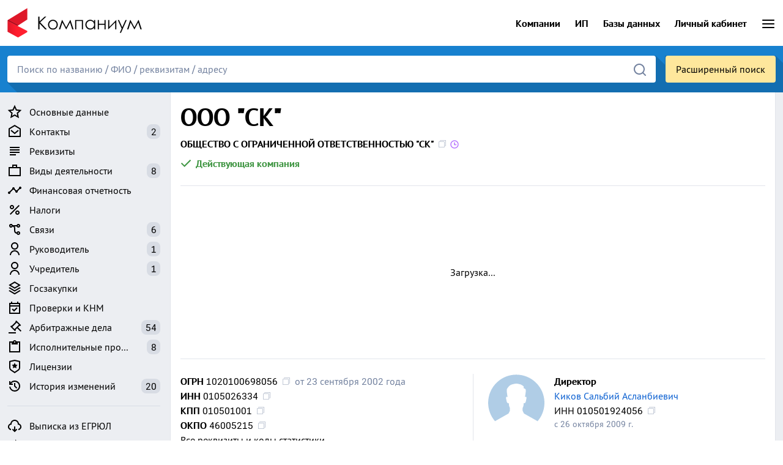

--- FILE ---
content_type: text/html; charset=utf-8
request_url: https://companium.ru/id/1020100698056-sk
body_size: 25682
content:
<!DOCTYPE html>
<html lang="ru" class="h-100">
<head>
    
<meta http-equiv="Content-Type" content="text/html; charset=utf-8">
<style>
:root{--bs-black: #000;--bs-white: #fff;--bs-gray-050: #f6f7f9;--bs-gray-100: #eceef2;--bs-gray-150: #e2e5eb;--bs-gray-200: #d8dce4;--bs-gray-250: #ced3dd;--bs-gray-300: #c4cad6;--bs-gray-350: #bac1d0;--bs-gray-400: #afb8c9;--bs-gray-450: #a5afc2;--bs-gray-500: #919db4;--bs-gray-600: #73829f;--bs-gray-700: #5b6985;--bs-gray-800: #465166;--bs-gray-900: #2a313e;--bs-primary: #0d6efd;--bs-secondary: #919db4;--bs-success: #429745;--bs-info: #2196f3;--bs-blue: #1976d2;--bs-warning: #fd9206;--bs-danger: #f33426;--bs-yellow: #fdce37;--bs-purple: #b26eff;--bs-font-monospace: SFMono-Regular, Consolas, "Liberation Mono", "Courier New", monospace;--bs-body-font-family: "et27Ks", Roboto, system-ui, -apple-system, sans-serif;--bs-body-font-size: 16px;--bs-border-width: 1px;--bs-border-style: solid;--bs-border-color: #e2e5eb;--bs-border-color-translucent: rgba(0, 0, 0, 0.175);--bs-link-color: #0b60d1;--bs-link-hover-color: #f33426;--bs-highlight-bg: #fff3cd;--shadow-xs: 0 1px 2px 0 rgb(0 0 0 / 0.05);--shadow-sm: 0 1px 3px 0 rgb(0 0 0 / 0.1), 0 1px 2px -1px rgb(0 0 0 / 0.1);--shadow-md: 0 4px 6px -1px rgb(0 0 0 / 0.1), 0 2px 4px -2px rgb(0 0 0 / 0.1);--shadow-lg: 0 10px 15px -3px rgb(0 0 0 / 0.1), 0 4px 6px -4px rgb(0 0 0 / 0.1);--shadow-xl: 0 20px 25px -5px rgb(0 0 0 / 0.1), 0 8px 10px -6px rgb(0 0 0 / 0.1);--shadow-2xl: 0 25px 50px -12px rgb(0 0 0 / 0.25)}*,*::before,*::after{box-sizing:border-box}body{margin:0;font-family:"et27Ks", Roboto, system-ui, -apple-system, sans-serif;font-size:16px;font-weight:400;line-height:1.5;color:#000;background-color:#fff;-webkit-text-size-adjust:100%}hr{margin:1rem 0;color:inherit;border:0;border-top:1px solid var(--bs-gray-150)}.h4,h1{margin-top:0;margin-bottom:0.75rem;font-weight:700;line-height:1.2;color:#000}h1{font-size:calc(1.375rem + 1.5vw)}@media (min-width:1200px){h1{font-size:2.5rem}}.h4{font-size:calc(1.275rem + 0.3vw)}@media (min-width:1200px){.h4{font-size:1.5rem}}p{margin:0}ul{margin:0 0 0.5rem 0;padding-left:0;list-style:none}strong{font-weight:400}i{font-style:normal}a{color:var(--bs-link-color);text-decoration:none}a:not([href]):not([class]){color:inherit;text-decoration:none}.link-black{color:#000}.link-pseudo{font-weight:400;color:#000!important;border-bottom:1px dotted var(--bs-gray-800)}img,svg{vertical-align:middle}table{caption-side:bottom;border-collapse:collapse}tbody,tr,td{border-color:inherit;border-style:solid;border-width:0}button{border-radius:0}input,button{margin:0;font-family:inherit;font-size:inherit;line-height:inherit;box-shadow:none!important}button{text-transform:none}button,[type=button],[type=submit]{-webkit-appearance:button}a,button{outline:none}::-moz-focus-inner{padding:0;border-style:none}iframe{border:0}.img-fluid{max-width:100%;height:auto}.container-xl{--bs-gutter-x: 1.5rem;--bs-gutter-y: 0;width:100%;padding-right:calc(var(--bs-gutter-x) * 0.5);padding-left:calc(var(--bs-gutter-x) * 0.5);margin-right:auto;margin-left:auto}@media (min-width:1200px){.container-xl{max-width:1580px}}@media (min-width:1400px){.container-xl{max-width:1580px}}.row{--bs-gutter-x: 1.5rem;--bs-gutter-y: 0;display:flex;flex-wrap:wrap;margin-top:calc(-1 * var(--bs-gutter-y));margin-right:calc(-0.5 * var(--bs-gutter-x));margin-left:calc(-0.5 * var(--bs-gutter-x))}.row>*{flex-shrink:0;width:100%;max-width:100%;padding-right:calc(var(--bs-gutter-x) * 0.5);padding-left:calc(var(--bs-gutter-x) * 0.5);margin-top:var(--bs-gutter-y)}.col-12{flex:0 0 auto;width:100%}.gy-2{--bs-gutter-y: 1rem}.gx-4{--bs-gutter-x: 2rem}.gx-5{--bs-gutter-x: 3rem}@media (min-width:768px){.col-md-4{flex:0 0 auto;width:33.33333333%}.col-md-8{flex:0 0 auto;width:66.66666667%}}@media (min-width:1200px){.col-xl-6{flex:0 0 auto;width:50%}}.table{--bs-table-bg: transparent;--bs-table-border-color: var(--bs-border-color);--bs-table-accent-bg: transparent;--bs-table-striped-color: #000;--bs-table-striped-bg: var(--bs-gray-050);width:100%;margin:0;color:#000;vertical-align:top;border-color:var(--bs-table-border-color)}.table>:not(caption)>*>*{padding:0.5rem 0.5rem;background-color:var(--bs-table-bg);border-bottom-width:1px;box-shadow:inset 0 0 0 9999px var(--bs-table-accent-bg)}.table>tbody{vertical-align:inherit}.table-striped>tbody>tr:nth-of-type(odd)>*{--bs-table-accent-bg: var(--bs-table-striped-bg);color:var(--bs-table-striped-color)}tbody,tr,td{border-color:var(--bs-gray-150)}.table-md>:not(caption)>*>*{padding:0.7rem 0.5rem}.table:not(.table-bordered):not(.table-striped)>:not(caption)>*>td:first-child{padding-left:0}.table:not(.table-bordered):not(.table-striped)>:not(caption)>*>td:last-child{padding-right:0}.table-striped tr,.table-striped td{border:none}td.count{width:1%;padding-right:0;color:var(--bs-gray-600)}.table-md:not(.table-striped) tr:last-child td,.table:not(.table-bordered) tr:last-child td{border-bottom:none;padding-bottom:0}.table-md.table-striped tr:last-child td{padding-bottom:0.7rem}input:-moz-placeholder,input::-moz-placeholder{opacity:1}.form-control{border-radius:4px}input.form-control{display:block;width:100%;padding:8px 12px;max-height:40px;border:1px solid #ccc;outline:none}.btn{display:inline-block;padding:7px 16px 9px 16px;min-width:64px;height:40px;background:#f5f5f5;border:1px solid #f5f5f5;border-radius:4px;box-shadow:rgba(0,0,0,0.2) 0px 3px 1px -2px,rgba(0,0,0,0.14) 0px 2px 2px 0px,rgba(0,0,0,0.12) 0px 1px 5px 0px!important;color:#000!important}.btn-primary{background:#1976d2;border:1px solid #1976d2;color:#fff!important}.btn-default{background:var(--bs-gray-100);border:1px solid var(--bs-gray-100);color:#000!important}.btn-lg{padding:8px 28px;height:48px;font-size:20px;letter-spacing:0.75px}.input-group{position:relative;display:flex;flex-wrap:wrap;align-items:stretch;width:100%}.input-group>.form-control{position:relative;flex:1 1 auto;width:1%;min-width:0}.input-group:not(.has-validation)>:not(:last-child):not(.dropdown-toggle):not(.dropdown-menu):not(.form-floating){border-top-right-radius:0;border-bottom-right-radius:0}.input-group>:not(:first-child):not(.dropdown-menu):not(.form-floating):not(.valid-tooltip):not(.valid-feedback):not(.invalid-tooltip):not(.invalid-feedback){margin-left:-1px;border-top-left-radius:0;border-bottom-left-radius:0}.fade:not(.show){opacity:0}.collapse:not(.show){display:none}.dropdown-menu{--bs-dropdown-spacer: 0.125rem;--bs-dropdown-border-width: 1px;--bs-dropdown-inner-border-radius: calc(0.375rem - 1px);--bs-dropdown-divider-bg: var(--bs-border-color-translucent);--bs-dropdown-divider-margin-y: 0.5rem;--bs-dropdown-link-color: #000;--bs-dropdown-link-hover-color: #000;--bs-dropdown-link-hover-bg: var(--bs-gray-050);--bs-dropdown-link-active-color: #1976d2;--bs-dropdown-link-active-bg: #dae9f8;--bs-dropdown-link-disabled-color: var(--bs-gray-100);position:absolute;z-index:1000;display:none;min-width:10rem;padding:0.5rem 0;margin:0;color:#000;text-align:left;list-style:none;background-color:#fff;background-clip:padding-box;border-radius:4px;box-shadow:0px 5px 5px -3px rgba(0,0,0,0.2),0px 8px 10px 1px rgba(0,0,0,0.14),0px 3px 14px 2px rgba(0,0,0,0.12);overflow-x:hidden}.dropdown-item{display:block;width:100%;padding:0.5rem 1rem;clear:both;font-weight:400;color:var(--bs-dropdown-link-color);text-align:inherit;text-decoration:none;white-space:nowrap;background-color:transparent;border:0}.nav{display:flex;flex-wrap:wrap;padding-left:0;margin-bottom:0;list-style:none}.nav-link{display:block;padding:0.5rem 1rem;text-decoration:none}.offcanvas-body a.nav-link{padding:0.15rem 0;color:#000}.tab-content>.tab-pane{display:none}.accordion-item:last-of-type .accordion-collapse{border-bottom-right-radius:var(--bs-accordion-border-radius);border-bottom-left-radius:var(--bs-accordion-border-radius)}.accordion-body{padding:0 0 1rem 0}.accordion-flush .accordion-collapse{border-width:0}.breadcrumbs>*{display:contents}.breadcrumbs>:nth-child(n+2):not(.uk-first-column)::before{content:"/";display:inline-block;margin:0 7px 0 3px;color:var(--bs-gray-500)}.btn-close{box-sizing:content-box;width:1em;height:1em;padding:0.25em 0.25em;color:#000;background:transparent url("data:image/svg+xml,%3csvg xmlns='http://www.w3.org/2000/svg' viewBox='0 0 16 16' fill='%23000'%3e%3cpath d='M.293.293a1 1 0 0 1 1.414 0L8 6.586 14.293.293a1 1 0 1 1 1.414 1.414L9.414 8l6.293 6.293a1 1 0 0 1-1.414 1.414L8 9.414l-6.293 6.293a1 1 0 0 1-1.414-1.414L6.586 8 .293 1.707a1 1 0 0 1 0-1.414z'/%3e%3c/svg%3e") center/1em auto no-repeat;border:0;border-radius:0.375rem;opacity:0.5}.modal{--bs-modal-zindex: 1055;--bs-modal-width: 500px;--bs-modal-margin: 0.5rem;--bs-modal-bg: #fff;--bs-modal-border-color: var(--bs-gray-150);--bs-modal-border-width: 1px;--bs-modal-border-radius: 0.5rem;--bs-modal-inner-border-radius: calc(0.5rem - 1px);--bs-modal-header-padding-x: 1rem;--bs-modal-header-padding-y: 1rem;--bs-modal-header-padding: 1rem 1rem;--bs-modal-header-border-color: var(--bs-gray-150);--bs-modal-header-border-width: 1px;--bs-modal-title-line-height: 1.5;position:fixed;top:0;left:0;z-index:var(--bs-modal-zindex);display:none;width:100%;height:100%;overflow-x:hidden;overflow-y:auto;outline:0}.modal-dialog{position:relative;width:auto;margin:var(--bs-modal-margin)}.modal.fade .modal-dialog{transform:none}.modal-dialog-centered{display:flex;align-items:center;min-height:calc(100% - var(--bs-modal-margin) * 2)}.modal-content{position:relative;display:flex;flex-direction:column;width:100%;background-clip:padding-box;border:none;border-radius:0;outline:0;box-shadow:var(--shadow-xl)}.modal-header{display:flex;flex-shrink:0;align-items:center;justify-content:space-between;padding:0.85rem 1.6rem 1rem 1.35rem;border:none;background:#fff}.btn-close{opacity:0.25}.modal-header .btn-close{margin:calc(var(--bs-modal-header-padding-y) * -0.5) calc(var(--bs-modal-header-padding-x) * -0.5) calc(var(--bs-modal-header-padding-y) * -0.5) auto}.modal-title{margin-bottom:0;line-height:1.2;font-size:26px;font-weight:600}.modal-body{position:relative;flex:1 1 auto;background:#fff;padding:0.5rem 1.35rem 1.35rem 1.35rem}@media (min-width:576px){.modal{--bs-modal-margin: 1.75rem}.modal-dialog{max-width:var(--bs-modal-width);margin-right:auto;margin-left:auto}}@media (min-width:992px){.modal-lg{--bs-modal-width: 800px}}.spinner-border{display:inline-block;width:var(--bs-spinner-width);height:var(--bs-spinner-height);vertical-align:var(--bs-spinner-vertical-align);border-radius:50%;-webkit-animation:var(--bs-spinner-animation-speed) linear infinite var(--bs-spinner-animation-name);animation:var(--bs-spinner-animation-speed) linear infinite var(--bs-spinner-animation-name)}.spinner-border{--bs-spinner-width: 2rem;--bs-spinner-height: 2rem;--bs-spinner-vertical-align: -0.125em;--bs-spinner-border-width: 0.25em;--bs-spinner-animation-speed: 0.75s;--bs-spinner-animation-name: spinner-border;border:var(--bs-spinner-border-width) solid currentcolor;border-right-color:transparent}@media (prefers-reduced-motion:reduce){.spinner-border{--bs-spinner-animation-speed: 1.5s}}.offcanvas{--bs-offcanvas-width: 350px;--bs-offcanvas-height: 30vh;--bs-offcanvas-bg: #fff}.offcanvas{position:fixed;bottom:0;z-index:1045;display:flex;flex-direction:column;max-width:100%;color:var(--bs-offcanvas-color);visibility:hidden;background-color:var(--bs-offcanvas-bg);background-clip:padding-box;outline:0}.offcanvas.offcanvas-start{top:0;left:0;width:var(--bs-offcanvas-width);transform:translateX(-100%)}.offcanvas.offcanvas-end{top:0;right:0;width:var(--bs-offcanvas-width);border-left:1px solid #fff;transform:translateX(100%)}.offcanvas-header{display:flex;align-items:center;justify-content:space-between;padding:1rem 1rem}.offcanvas-header .btn-close{padding:1rem 1rem;margin-top:-0.5rem;margin-right:-0.5rem;margin-bottom:-0.5rem}.offcanvas-title{margin-bottom:0;line-height:1.5}.offcanvas-body{flex-grow:1;padding:0 1rem 1rem 1rem;overflow-y:auto}.overflow-x-hidden{overflow-x:hidden}.d-inline-block{display:inline-block!important}.d-block{display:block!important}.d-flex{display:flex!important}.d-none{display:none!important}.w-20{width:20%!important}.w-100{width:100%!important}.h-100{height:100%!important}.flex-column{flex-direction:column!important}.flex-row{flex-direction:row!important}.flex-row-reverse{flex-direction:row-reverse!important}.flex-grow-1{flex-grow:1!important}.flex-shrink-0{flex-shrink:0!important}.justify-content-center{justify-content:center!important}.align-self-center{align-self:center!important}.mx-auto{margin-right:auto!important;margin-left:auto!important}.mt-1{margin-top:0.25rem!important}.mt-2{margin-top:0.5rem!important}.mt-4{margin-top:1.5rem!important}.me-1{margin-right:0.25rem!important}.me-2{margin-right:0.5rem!important}.me-4{margin-right:1.5rem!important}.me-auto{margin-right:auto!important}.mb-0{margin-bottom:0!important}.mb-1{margin-bottom:0.25rem!important}.mb-2{margin-bottom:0.5rem!important}.mb-3{margin-bottom:1rem!important}.mb-4{margin-bottom:1.5rem!important}.ms-2{margin-left:0.5rem!important}.ms-3{margin-left:1rem!important}.p-0{padding:0!important}.pt-0{padding-top:0!important}.pt-1{padding-top:0.25rem!important}.pt-4{padding-top:1.5rem!important}.pe-2{padding-right:0.5rem!important}.pb-1{padding-bottom:0.25rem!important}.fw-bold{font-weight:700!important}.text-center{text-align:center!important}.text-nowrap{white-space:nowrap!important}.text-success{color:var(--bs-success)!important}.text-danger{color:var(--bs-danger)!important}.text-muted{color:var(--bs-gray-600)!important}.text-secondary{font-size:14px;color:var(--bs-gray-600)!important}@media (min-width:768px){.d-md-inline-block{display:inline-block!important}.d-md-none{display:none!important}}@media (min-width:992px){.d-lg-none{display:none!important}}.icon--2px svg{display:inline-block;vertical-align:text-top;margin-top:-2px}.icon--1px svg{display:inline-block;vertical-align:text-top;margin-top:-1px}.check-icon svg{display:inline-block;vertical-align:text-top;margin:-2px 0.25rem 0 -3px}.left{display:block;position:relative;width:250px;padding:1rem 0 0 0}.left-sidebar{position:sticky;top:0.75rem}.right-content{flex:1;margin:0 0 0 1rem;max-width:1290px}#sidebar{background-color:var(--bs-gray-100)}#sidebar .offcanvas-header{padding-bottom:0.5rem}#menu-label{font-weight:bold}.left-sidebar .nav-link,#sidebar .nav-link{padding:0.25rem 0 0.25rem 0;color:#000;font-size:16px}.left-sidebar .nav-link img,#sidebar .nav-link img{margin-right:0.75rem}.left-sidebar a.nav-link .count,#sidebar a.nav-link .count{float:right;position:relative;color:#000;padding:0 .4rem;background:var(--bs-gray-200);border-radius:8px}.left-sidebar hr{border-color:var(--bs-gray-200)}#sidebar .nav-item:last-of-type{padding-bottom:0.25rem}.company-page{background-color:var(--bs-gray-100)}.x-section{margin:1rem 0 0 0;padding:1rem 1rem;background-color:#fff;border:1px solid var(--bs-gray-150)}.alpha-section{margin-top:0;padding-bottom:0;border-top:none}#to-top{display:inline-block;position:fixed;bottom:20px;right:20px;opacity:0;background-color:#fff;border:none;padding:11px 15px 13px 15px;min-width:54px;height:54px;border-radius:54px;box-shadow:0px 2px 4px -1px rgba(0,0,0,0.2),0px 4px 5px 0px rgba(0,0,0,0.14),0px 1px 10px 0px rgba(0,0,0,0.12)!important}.founder-list{list-style:decimal;margin:0.25rem 0 0 1rem;padding:0}.founder-list li{margin:0 0 0.25rem 0}.border-md-start,.border-xl-start{border-left:1px solid var(--bs-gray-150)}.not-active{display:inline-block;vertical-align:text-top;margin:7px 0 0 5px;color:var(--bs-danger);content:"";background-image:url('data:image/svg+xml,<svg xmlns="http://www.w3.org/2000/svg" height="24" width="24"><path fill="%23f33426" d="M12 22q-2.075 0-3.9-.788-1.825-.787-3.175-2.137-1.35-1.35-2.137-3.175Q2 14.075 2 12t.788-3.9q.787-1.825 2.137-3.175 1.35-1.35 3.175-2.138Q9.925 2 12 2t3.9.787q1.825.788 3.175 2.138 1.35 1.35 2.137 3.175Q22 9.925 22 12t-.788 3.9q-.787 1.825-2.137 3.175-1.35 1.35-3.175 2.137Q14.075 22 12 22Z"/></svg>');background-repeat:no-repeat;background-size:8px 8px;width:8px;height:8px}.money-huge{font-size:40px;font-weight:900;line-height:1;white-space:nowrap}.money-huge span{font-size:20px;font-weight:700}a.top-menu-link,a.top-menu-link:visited{color:#000;font-weight:700}#search-tips{margin-top:-16px!important;font-size:14px;border-radius:0;box-shadow:var(--shadow-2xl);background-color:#fee79c}a.logo-link{display:block;color:#000;line-height:1}@media (max-width:1199.98px){.border-xl-start{border-left:none}}@media (max-width:991.98px){.left{display:none}.right-content{margin:0 0 0 0}#top{margin-bottom:0!important}.company-page .container-xl{padding-left:0;padding-right:0}.x-section{margin:1rem 0 0 0;margin-top:1rem;padding:0 12px 1rem 12px;border:none;border-top:1px solid var(--bs-gray-150);border-bottom:1px solid var(--bs-gray-150)}.x-section:last-of-type{border-bottom:none}.alpha-section{margin-top:0}}@media (max-width:767.98px){.border-md-start{border-left:none}}.ct-chart{margin:-1rem 0 0 -0.5rem}.ct-octave{display:block;position:relative;width:100%}.ct-octave:before{display:block;float:left;content:"";width:0;height:0;padding-bottom:50%}.ct-octave:after{content:"";display:table;clear:both}.select-page .left{width:325px}
@font-face {font-family:"et27Ks";src:url("/fonts/et27Ks_400.woff2") format("woff2");font-display:swap;font-style:normal;font-weight:400;font-stretch:normal;}
@font-face {font-family:"et27Ks";src:url("/fonts/et27Ks_700.woff2") format("woff2");font-display:swap;font-style:normal;font-weight:700;font-stretch:normal;}
</style>

<link rel="preload" href="https://companium.ru/cdn/m8eD4a.251220.min.css" as="style">
<link rel="stylesheet" href="https://companium.ru/cdn/m8eD4a.251220.min.css">
<link rel="preload" href="/fonts/et27Ks_400.woff2" as="font" type="font/woff2" crossorigin>
<link rel="preload" href="/fonts/et27Ks_700.woff2" as="font" type="font/woff2" crossorigin>
    
<title>ООО &quot;СК&quot; – Майкоп – Директор Киков С. А. – ИНН 0105026334</title>
<meta name="viewport" content="width=device-width, user-scalable=yes, initial-scale=1, maximum-scale=5">
<meta name="theme-color" content="#ffffff">
<meta name="description" content="ООО &quot;СК&quot; – г. Майкоп – Директор Киков Сальбий Асланбиевич – ОГРН 1020100698056 – ИНН 0105026334 – КПП 010501001 – ОКПО 46005215 – Контакты – Реквизиты – Учредители – Финансовая отчетность – Налоги – Арбитражные дела">
<meta name="keywords" content="ооо ск, огрн 1020100698056, инн 0105026334, кпп 010501001, майкоп, контакты, реквизиты, учредители, директор, отчетность, налоги, арбитражные дела">
<link rel="canonical" href="https://companium.ru/id/1020100698056-sk">


<script src="https://companium.ru/cdn/q89m1d.251220.js" defer></script>


<link rel="preconnect" href="https://yastatic.net/" crossorigin>
<link rel="preconnect" href="https://an.yandex.ru/" crossorigin>
<script>window.yaContextCb=window.yaContextCb||[]</script>
<script src="https://yandex.ru/ads/system/context.js" async></script>

<link rel="icon" type="image/png" href="/hello/favicon-16x16.png" sizes="16x16">
<link rel="icon" type="image/png" href="/hello/favicon-32x32.png" sizes="32x32">
<link rel="icon" type="image/png" href="/hello/favicon-64x64.png" sizes="64x64">
<link rel="icon" type="image/png" href="/hello/favicon-120x120.png" sizes="120x120">
<link rel="apple-touch-icon" sizes="180x180" href="/hello/apple-touch-icon.png">
<link rel="apple-touch-icon" sizes="120x120" href="/hello/apple-touch-icon-120.png">
<link rel="apple-touch-icon" sizes="167x167" href="/hello/apple-touch-icon-167.png">
<link rel="apple-touch-icon" sizes="152x152" href="/hello/apple-touch-icon-152.png">
<link rel="apple-touch-icon-precomposed" sizes="180x180" href="/hello/apple-touch-icon.png">
<link rel="apple-touch-icon-precomposed" sizes="120x120" href="/hello/apple-touch-icon-120.png">
<link rel="apple-touch-icon-precomposed" sizes="167x167" href="/hello/apple-touch-icon-167.png">
<link rel="apple-touch-icon-precomposed" sizes="152x152" href="/hello/apple-touch-icon-152.png">
<link rel="manifest" href="/hello/site.webmanifest">
<meta property="og:type" content="website">
<meta property="og:url" content="https://companium.ru//id/1020100698056-sk">
<meta property="og:title" content="ООО &quot;СК&quot; – Майкоп – Директор Киков С. А. – ИНН 0105026334">
<meta property="og:description" content="ООО &quot;СК&quot; – г. Майкоп – Директор Киков Сальбий Асланбиевич – ОГРН 1020100698056 – ИНН 0105026334 – КПП 010501001 – ОКПО 46005215 – Контакты – Реквизиты – Учредители – Финансовая отчетность – Налоги – Арбитражные дела">
<meta property="og:image" content="https://companium.ru/hello/apple-touch-icon.png">
<meta name="csrf-param" content="authenticity_token" />
<meta name="csrf-token" content="wxg3iBnQvwK6kj6ithcuMZOFTOQpHGhgxoTaspyor7B7ilFBrTgF6nxouAzxv6X429WJcHjn9Ls6SZRoPo9SDA" />
</head>

<body class="d-flex flex-column h-100">
<header>
<div class="container-xl">
<div class="d-flex">
<div class="me-auto">
<a class="logo-link" href="/" title="Компаниум — онлайн-проверка контрагентов"><img loading="lazy" src="https://companium.ru/cdn/images/logo.webp" width="225" height="75" alt="Компаниум — онлайн-проверка контрагентов" title="Компаниум — онлайн-проверка контрагентов" id="logo"></a>
</div>
<div class="d-none d-md-inline-block align-self-center"><a class="top-menu-link me-4" href="/select?code=all">Компании</a></div>
<div class="d-none d-md-inline-block align-self-center"><a class="top-menu-link me-4" href="/people/select?code=all">ИП</a></div>
<div class="d-none d-md-inline-block align-self-center"><a rel="nofollow" target="_blank" class="top-menu-link me-4" href="https://selecom.pro">Базы данных</a></div>
<div class="d-none d-md-inline-block align-self-center"><a class="top-menu-link me-4" href="/login">Личный кабинет</a></div>
<div class="align-self-center"><a id="menu-select" class="d-block" role="button" tabindex="0" data-bs-toggle="offcanvas" data-bs-target="#menu" aria-controls="menu"><svg fill="#000" xmlns="http://www.w3.org/2000/svg" viewBox="0 0 24 24" width="24px" height="24px"><path d="M 3 5 A 1.0001 1.0001 0 1 0 3 7 L 21 7 A 1.0001 1.0001 0 1 0 21 5 L 3 5 z M 3 11 A 1.0001 1.0001 0 1 0 3 13 L 21 13 A 1.0001 1.0001 0 1 0 21 11 L 3 11 z M 3 17 A 1.0001 1.0001 0 1 0 3 19 L 21 19 A 1.0001 1.0001 0 1 0 21 17 L 3 17 z"/></svg></a></div>
</div>
<div class="offcanvas offcanvas-end" tabindex="-1" id="menu">
<div class="offcanvas-header"><div class="offcanvas-title text-muted">Компаниум</div><button type="button" class="btn-close text-reset" data-bs-dismiss="offcanvas" aria-label="Закрыть"></button></div>
<div class="offcanvas-body">
<ul class="nav flex-column">
<li class="nav-item"><a class="nav-link" href="/login">Личный кабинет</a></li>
<li class="nav-item"><a class="nav-link" href="/sign-up">Регистрация</a></li>
<hr>
<li class="nav-item"><a class="nav-link fw-700" href="/select?code=all">Компании</a></li>
<li class="nav-item"><a class="nav-link fw-700" href="/people/select?code=all">Индивидуальные предприниматели</a></li>
<hr>
<li class="nav-item"><a class="nav-link" rel="nofollow" target="_blank" href="https://selecom.pro">Базы данных компаний</a></li>
<hr>
<li class="nav-item"><a class="nav-link" href="/agreement">Пользовательское соглашение</a></li>
<li class="nav-item"><a class="nav-link" href="/privacy">Политика конфиденциальности</a></li>
<li class="nav-item"><a class="nav-link" href="/legality">Правовые основания</a></li>
<li class="nav-item"><a class="nav-link" href="/data/sources">Источники данных</a></li>
<hr>
<li class="nav-item"><a class="nav-link" href="/about/updates">Последние обновления сервиса</a></li>
<li class="nav-item"><a class="nav-link" href="/feedback">Обратная связь</a></li>
</ul>
</div></div></div>

<div class="search-panel"><div class="container-xl">
    
<div class="d-flex" id="search-flex">
<div class="flex-fill">
      
<form action="/search" method="get"><div class="input-group w-100">
<input autocomplete="off" id="search" name="query" type="search" class="form-control" placeholder="Поиск по названию / ФИО / реквизитам / адресу" aria-label="Поиск">
<button class="search-button" type="submit" aria-label="Найти">
<svg width="24" height="24" xmlns="http://www.w3.org/2000/svg" viewBox="0 0 24 24"><path fill="#73829f" d="M21.71,20.29,18,16.61A9,9,0,1,0,16.61,18l3.68,3.68a1,1,0,0,0,1.42,0A1,1,0,0,0,21.71,20.29ZM11,18a7,7,0,1,1,7-7A7,7,0,0,1,11,18Z"/></svg>
</button></div></form>

</div>

<div class="ps-3"><a rel="nofollow" class="d-block btn btn-outlined advanced-search-button" href="/advanced/search">Расширенный поиск</a></div>
</div>

<div id="search-tips-dropdown" data-bs-toggle="dropdown" data-bs-offset="0,0"></div><ul class="dropdown-menu" id="search-tips"></ul></div>

</div>

</header>
<main class="flex-shrink-0 company-page"><div id="loader" style="display:none"></div>
<img height="300" style="pointer-events: none; position: absolute; top: 0; left: 0; width: 100%; height: 250px"  src="[data-uri]" alt="Компаниум"><div class="container-xl">
<div class="d-flex flex-row-reverse">

<article class="right-content mb-3 overflow-x-hidden" id="top">

<div class="x-section alpha-section">

<a class="quick-menu d-inline-block d-lg-none mb-3" id="menu-button" role="button" tabindex="0" onclick="var sidebar_offcanvas = bootstrap.Offcanvas.getOrCreateInstance(document.getElementById('sidebar'));sidebar_offcanvas.toggle();">
<span class="icon--2px me-2"><svg xmlns="http://www.w3.org/2000/svg" height="24" viewBox="0 -960 960 960" width="24"><path fill="currentColor" d="m422-232 207-248H469l29-227-185 267h139l-30 208ZM320-80l40-280H160l360-520h80l-40 320h240L400-80h-80Zm151-390Z"/></svg></span>Быстрое меню</a>

<h1 class="mb-2">ООО &quot;СК&quot;</h1>
    
<div class="mb-2"><strong id="copy-name" class="copy fw-bold" data-bs-html="true" data-bs-toggle="tooltip" data-bs-title="Копировать" onclick="copy_cb('copy-name')">ОБЩЕСТВО С ОГРАНИЧЕННОЙ ОТВЕТСТВЕННОСТЬЮ &quot;СК&quot;</strong><a rel="nofollow" href="/id/1020100698056/timeline" class="history" data-bs-toggle="tooltip" data-bs-html="true" data-bs-title="<div class='mt-1 mb-1'>Предыдущее наименование<br>ООО &quot;SK&quot;<br>ОБЩЕСТВО С ОГРАНИЧЕННОЙ ОТВЕТСТВЕННОСТЬЮ &quot;SK&quot;<hr>Нажмите для перехода к истории изменений</div>"></a></div>

    
<div class="text-success fw-bold"><span class="check-icon"><svg xmlns="http://www.w3.org/2000/svg" height="24" viewBox="0 96 960 960" width="24"><path fill="currentColor" d="M382 816 154 588l57-57 171 171 367-367 57 57-424 424Z"/></svg></span>Действующая компания</div>

    
    
    
<hr class="mt-4">

<div id="yandex_rtb_R-A-2319215-1" style="min-height: 250px; max-width: 1304px"><div style="display: grid; place-content: center; min-height: 250px">Загрузка...</div></div>
<script>
document.addEventListener('DOMContentLoaded', function() {
window.yaContextCb.push(()=>{
  Ya.Context.AdvManager.render({
    renderTo: 'yandex_rtb_R-A-2319215-1',
    blockId: 'R-A-2319215-1'
  })})})
</script>


<hr class="mb-4">

<div class="row gy-2 gx-5">

<div class="col-12 col-xl-6">
    
<div class="mb-3">

<div><strong class="fw-bold">ОГРН</strong> <strong id="copy-ogrn" class="copy" data-bs-html="true" data-bs-toggle="tooltip" data-bs-title="Копировать" onclick="copy_cb('copy-ogrn')">1020100698056</strong><span class="text-muted ms-2">от 23 сентября 2002 года</span></div>
    
<div><strong class="fw-bold">ИНН</strong> <strong id="copy-inn" class="copy" data-bs-html="true" data-bs-toggle="tooltip" data-bs-title="Копировать" onclick="copy_cb('copy-inn')">0105026334</strong></div>

<div><strong class="fw-bold">КПП</strong> <strong id="copy-kpp" class="copy" data-bs-html="true" data-bs-toggle="tooltip" data-bs-title="Копировать" onclick="copy_cb('copy-kpp')">010501001</strong></div>

<div><strong class="fw-bold">ОКПО</strong> <strong id="copy-okpo" class="copy" data-bs-html="true" data-bs-toggle="tooltip" data-bs-title="Копировать" onclick="copy_cb('copy-okpo')">46005215</strong></div>

<a class="link-pseudo" href="#details">Все реквизиты и коды статистики</a>
    
</div>


<div class="mb-3">
<div class="fw-bold">Дата регистрации</div>
<div>24 декабря 1998 года</div>
</div>

<div class="mb-3">
<div class="fw-bold">Основной вид деятельности</div>
<div><a href="/select?code=682020">Аренда и управление собственным или арендованным нежилым недвижимым имуществом</a>
<br><a class="link-pseudo" href="#activity">+ 7 дополнительных</a>
</div>
</div>

<div class="mb-3">
<div class="fw-bold">Юридический адрес</div>
<span id="copy-address" class="copy" data-bs-html="true" data-bs-toggle="tooltip" data-bs-title="Копировать" onclick="copy_cb('copy-address')">385000, Республика Адыгея (Адыгея), г. Майкоп, ул. Промышленная, д. 82-Б</span><a rel="nofollow" href="/id/1020100698056/timeline" class="history" data-bs-toggle="tooltip" data-bs-html="true" data-bs-title="<div class='mt-1 mb-1'>Предыдущий юридический адрес<br>385006, республика Адыгея, г. Майкоп, ул. Промышленная, д. 64<hr>Нажмите для перехода к истории изменений</div>"></a>

</div>


<div class="mb-3">
<div class="fw-bold">Организационно-правовая форма</div>
<div>Общества с ограниченной ответственностью</div>
</div>

<div class="mb-3">
<div class="fw-bold">Форма собственности</div>
<div>Частная собственность</div>
</div>
    
    
<div class="mb-3">
<div class="fw-bold">Система налогообложения</div>
<div>УСН</div>
<div class="text-secondary">Согласно данным ФНС за 2025 год</div>
</div>
    
<div class="mb-3">
<div class="fw-bold">Уставный капитал</div>
<div>10 тыс. руб.&nbsp;&nbsp;<span class="text-muted">=&nbsp;&nbsp;10 000 руб.</span></div>
</div>

<div class="mb-3">
<div class="fw-bold">Финансовая отчетность за 2024 год</div>
<div><a class="link-pseudo" href="#accounting">Выручка</a><span class="d-inline-block d-md-none">&nbsp;=  </span><span class="d-none d-md-inline-block">&nbsp;составила</span> 0  руб.


</div>


<div><a class="link-pseudo" href="#accounting">Чистая прибыль</a><span class="d-inline-block d-md-none">&nbsp;=  </span><span class="d-none d-md-inline-block">&nbsp;понизилась до</span> -4,8 млн руб.


    
</div>

<div><a class="link-pseudo" href="#accounting">Основные средства</a><span class="d-inline-block d-md-none">&nbsp;= </span><span class="d-none d-md-inline-block">&nbsp;составили</span> 1,1 млн руб.
</div>


</div>
    
<div>
<div class="fw-bold">Налоги и сборы за 2024 год</div>
<div>Уплачены <a class="link-pseudo" href="#taxes">налоги</a> на сумму 353,9  руб.
<span class="text-nowrap financial-statement-change text-danger" data-bs-toggle="tooltip" data-bs-title="140,1 тыс. руб. в 2023 году">&nbsp;-100%</span>
</div>
<div>Уплачены <a class="link-pseudo" href="#taxes">страховые взносы</a> на сумму 0  руб.
</div>
</div>

</div>
    
<div class="col-12 col-xl-6 border-xl-start">

<div class="mb-3">
    
<div class="d-flex">
<div class="flex-shrink-0">
<img load="lazy" src="https://companium.ru/cdn/images/people/anonymous_man.svg" alt="Киков Сальбий Асланбиевич" title="Киков Сальбий Асланбиевич" width="92" height="80">
</div>
<div class="flex-grow-1 ms-3">
<strong class="fw-bold">Директор</strong><br>
<a href="/people/inn/010501924056-kikov-salby-aslanbievich">Киков Сальбий Асланбиевич</a>
<br>ИНН <span id="copy-010501924056" class="copy" data-bs-html="true" data-bs-toggle="tooltip" data-bs-title="Копировать" onclick="copy_cb('copy-010501924056')">010501924056</span>
<div class="text-secondary">с 26 октября 2009 г.</div>


</div>
</div>

</div>


<div class="mb-3">
<strong class="fw-bold">Учредитель</strong><br>


<a href="/people/inn/010501924056">Киков Сальбий Асланбиевич</a>
<div class="text-secondary">с 23 сентября 2002 г.</div>


    

    

    

    



</div>

    
<div class="mb-3">
<div class="fw-bold">Налоговый орган</div>
<div>Управление Федеральной налоговой службы по Республике Адыгея</div>
<div class="text-secondary">с 25 октября 2021 г.</div>
</div>
    

<div class="mb-3">
<div class="fw-bold">Лицензии</div>
<div>Нет сведений о полученных лицензиях</div>
</div>


<div class="mb-3">
<div class="fw-bold">Среднесписочная численность</div>
<div>0 человек </div>
<div class="text-secondary">Согласно данным ФНС за 2024 год</div>
</div>

<div class="mb-3">
<div class="fw-bold">Единый реестр субъектов малого и среднего предпринимательства</div>
<div>Входит в реестр с 1 августа 2016 года
<br>
Категория субъекта МСП: микропредприятие<span class="question" data-bs-toggle="tooltip" data-bs-title="До 15 сотрудников, до 120 млн руб. выручки"></span>
</div>
<div class="text-secondary">Согласно данным ФНС на 10 января 2026 г.</div>

</div>

    

<div class="mb-3">
<div class="fw-bold">Реестр банкротств<span class="question" data-bs-toggle="tooltip" data-bs-title="Единый федеральный реестр сведений о банкротстве — официальный интернет-ресурс, на котором содержатся сведения о процедурах банкротства на территории РФ"></span></div>
<div>
<div><span class="check-icon"><svg xmlns="http://www.w3.org/2000/svg" height="24" viewBox="0 96 960 960" width="24"><path fill="currentColor" d="M382 816 154 588l57-57 171 171 367-367 57 57-424 424Z"/></svg></span>Нет сообщений о банкротстве</div>
</div>
</div>

<div class="mb-3">
<div class="fw-bold">Блокировка банковских счетов<span class="question" data-bs-toggle="tooltip" data-bs-title="Информация о действующих решениях о приостановке операций по счетам от ФНС"></span></div>

<span class="link link-pseudo" onclick="check_bank_account_blocking()">Проверить</span>
</div>


<div>
<div class="fw-bold">Санкционные списки</div>
<div><span class="check-icon"><svg xmlns="http://www.w3.org/2000/svg" height="24" viewBox="0 96 960 960" width="24"><path fill="currentColor" d="M382 816 154 588l57-57 171 171 367-367 57 57-424 424Z"/></svg></span>Не входит в санкционные списки</div>
<div><span class="check-icon"><svg xmlns="http://www.w3.org/2000/svg" height="24" viewBox="0 96 960 960" width="24"><path fill="currentColor" d="M382 816 154 588l57-57 171 171 367-367 57 57-424 424Z"/></svg></span>Нет связей с подсанкционными участниками согласно &quot;правилу 50%&quot;</div>

</div>

</div></div>

<div id="actions">
<button class="btn btn-outlined me-3 mb-3" data-bs-toggle="modal" data-bs-target="#login"><span class="icon--2px me-2"><svg xmlns="http://www.w3.org/2000/svg" viewBox="0 0 24 24" width="24" height="24"><path d="M12.0006 18.26L4.94715 22.2082L6.52248 14.2799L0.587891 8.7918L8.61493 7.84006L12.0006 0.5L15.3862 7.84006L23.4132 8.7918L17.4787 14.2799L19.054 22.2082L12.0006 18.26ZM12.0006 15.968L16.2473 18.3451L15.2988 13.5717L18.8719 10.2674L14.039 9.69434L12.0006 5.27502L9.96214 9.69434L5.12921 10.2674L8.70231 13.5717L7.75383 18.3451L12.0006 15.968Z"></path></svg></span>Добавить в Избранное</button><button class="btn btn-outlined me-3 mb-3" data-bs-toggle="modal" data-bs-target="#login"><span class="icon--2px me-2"><svg xmlns="http://www.w3.org/2000/svg" height="24" viewBox="0 -960 960 960" width="24"><path d="M120-240v-80h480v80H120Zm0-200v-80h720v80H120Zm0-200v-80h720v80H120Z"/></svg></span>Добавить заметку</button><button class="btn btn-outlined me-3 mb-3" data-bs-toggle="modal" data-bs-target="#login"><span class="icon--2px me-2"><svg xmlns="http://www.w3.org/2000/svg" height="24" viewBox="0 -960 960 960" width="24"><path d="M160-200v-80h80v-280q0-83 50-147.5T420-792v-88h120v88q80 20 130 84.5T720-560v280h80v80H160Zm320-300Zm0 420q-33 0-56.5-23.5T400-160h160q0 33-23.5 56.5T480-80ZM320-280h320v-280q0-66-47-113t-113-47q-66 0-113 47t-47 113v280Z"/></svg></span>Отслеживать изменения</button><button class="btn btn-outlined mb-3" data-bs-toggle="dropdown"><span class="icon--2px me-2"><svg xmlns="http://www.w3.org/2000/svg" height="24" viewBox="0 -960 960 960" width="24"><path d="M480-320 280-520l56-58 104 104v-326h80v326l104-104 56 58-200 200ZM160-160v-200h80v120h480v-120h80v200H160Z"/></svg></span>Скачать<span class="icon--2px ms-2"><svg xmlns="http://www.w3.org/2000/svg" height="20" width="20"><path d="m12 15-5-5h10Z"/></svg></span></button>
<ul class="dropdown-menu">
<li><span class="dropdown-item pointer" onclick="create_tax_service_pdf(1020100698056)" data-bs-toggle="modal" data-bs-target="#tax_service_pdf">Выписка из ЕГРЮЛ с подписью ФНС</span></li>
<li><a target="_blank" rel="nofollow noreferrer noopener" class="dropdown-item" href="https://bo.nalog.gov.ru/download/bfo/pdf/4873806?period=2024&detailId=51409131">Финансовая отчётность за 2024 г. с подписью ФНС</a></li>
<li><a rel="nofollow" class="dropdown-item" href="/download/excel/1020100698056/e74abab0-2810-5ec3-ae28-919e74cafabd">Отчёт в формате Excel</a></li>
</ul>
</div>

</div>

<section id="score" class="x-section">
<div class="gap-lg"></div><div class="gap-lg"></div>
<div class="row g-4">
<div class="col-6 d-none d-sm-block col-md-4 text-center">
<div>
<img loading="lazy" src="https://companium.ru/cdn/images/index/01.webp" alt="Бизнес-индекс" width="180" height="50" class="mb-2">
</div>
<div>Бизнес-индекс<span class="question" data-bs-toggle="tooltip" data-bs-html="true" data-bs-title="<div class='mt-1 mb-1'>Бизнес-индекс характеризует масштабы бизнеса по шкале от 1 до 10<hr>Является оценочным мнением сервиса &quot;Компаниум&quot; и не является рекомендацией для принятия каких-либо решений</div>"></span></div>
</div>
<div class="col-12 col-sm-6 col-md-4 text-center">
<div style="height: 50px; padding-top: 8px" class="mb-2">
<a data-bs-toggle="modal" data-bs-target="#modal_green_facts" role="button" id="fact-green"><span data-bs-toggle="tooltip" data-bs-offset="0,10" data-bs-title="Положительные">7</span></a><a data-bs-toggle="modal" data-bs-target="#modal_yellow_facts" role="button" id="fact-yellow"><span data-bs-toggle="tooltip" data-bs-offset="0,10" data-bs-title="Требуют внимания">2</span></a><a data-bs-toggle="modal" data-bs-target="#modal_red_facts" role="button" id="fact-red"><span data-bs-toggle="tooltip" data-bs-offset="0,10" data-bs-title="Отрицательные">4</span></a>
</div>
<div>Факты о компании<span class="question" data-bs-toggle="tooltip" data-bs-html="true" data-bs-title="<div class='mt-1 mb-1'>Значимые факты, свидетельствующие о степени надёжности компании и рисках сотрудничества<hr>Нажмите на цифру для просмотра списка фактов</div>"></span></div>
</div>
<div class="col-4 d-none d-md-block text-center">
<img loading="lazy" src="https://companium.ru/cdn/images/meter/2.webp" alt="Риск банкротства или ликвидации" width="94" height="50" class="mb-2">
<div>Риск банкротства или ликвидации<span class="question" data-bs-toggle="tooltip" data-bs-html="true" data-bs-title="<div class='mt-1 mb-1'>Рассчитывается на основе рекомендаций ФНС по проявлению коммерческой осмотрительности<hr>Является оценочным мнением сервиса &quot;Компаниум&quot; и не является рекомендацией для принятия каких-либо решений</div>"></span></div>
</div>
</div>
</section>

<section class="x-section">
<h2 class="h3" id="contacts"><a rel="nofollow" href="/id/1020100698056/contacts">Контакты</a></h2>

<div class="mb-3">
<span id="copy-contacts-name" class="copy" data-bs-html="true" data-bs-toggle="tooltip" data-bs-title="Копировать" onclick="copy_cb('copy-contacts-name')">ООО &quot;СК&quot;</span><br>
Адыгея, время в регионе: 09:04
</div>

<div class="row gy-3 gx-5">

<div class="col-12 col-lg-4">
    
<strong class="fw-bold d-block mb-1">Телефоны</strong>
<a rel="nofollow" class="link-black" href="tel:+77722571264">+7 772 257-12-64</a><span id="csp-0" class="copy" data-bs-toggle="tooltip" data-bs-title="Копировать" onclick="copy_text_cb('+77722571264', 'csp-0')"></span><br><a rel="nofollow" class="link-black" href="tel:+78772571264">+7 877 257-12-64</a><span id="csp-1" class="copy" data-bs-toggle="tooltip" data-bs-title="Копировать" onclick="copy_text_cb('+78772571264', 'csp-1')"></span>



</div>

<div class="col-12 col-lg-4 border-lg-start">

<strong class="fw-bold d-block mb-1">Электронная почта</strong>
&mdash;

<strong class="fw-bold d-block mt-3 mb-1">Веб-сайт</strong>

&mdash;
    
</div>

<div class="col-12 col-lg-4 border-lg-start">

<div class="fw-bold mb-1">Соцсети и мессенджеры</div>

&mdash;

    
</div>
</div>

<div class="edit-request">
<div>Контактная информация ошибочна или неактуальна?</div>
<a rel="nofollow" class="btn btn-outlined" href="/id/1020100698056/edit/contacts"><span class="icon--3px me-2"><svg xmlns="http://www.w3.org/2000/svg" height="24" viewBox="0 -960 960 960" width="24"><path d="M120-12v-720h437l-80 80H200v560h560v-278l80-80v438H120Zm360-360Zm167-337 57 56-264 264v57h56l265-265 57 56-288 289H360v-170l287-287Zm171 168L647-709l158-158 168 171-155 155Z"/></svg></span>Редактировать контакты</a></div>

<div class="mt-3 mb-1"><strong class="fw-bold">Адрес</strong><span class="question" data-bs-toggle="tooltip" data-bs-title="Юридический адрес, может не совпадать с фактическим"></span></div>
<div>385000, Республика Адыгея (Адыгея), г. Майкоп, ул. Промышленная, д. 82-Б</div>

<a title="Показать компанию на Яндекс.Картах" target="_blank" rel="nofollow noopener" href="https://yandex.ru/maps/?text=385000, Республика Адыгея (Адыгея), г. Майкоп, ул. Промышленная, д. 82-Б">Показать на карте</a>

</section>

<section class="x-section">
<h2 class="h3" id="details"><a rel="nofollow" href="/id/1020100698056/details">Реквизиты</a></h2>

<ul class="nav nav-pills mt-2" role="tablist">

<li class="nav-item"><button class="nav-link active" data-bs-toggle="pill" data-bs-target="#details-tab-1" type="button" role="tab">
ФНС и Росстат
</button></li>

<li class="nav-item"><button class="nav-link" data-bs-toggle="pill" data-bs-target="#details-tab-2" type="button" role="tab">
ПФР
</button></li>
    
<li class="nav-item"><button class="nav-link" data-bs-toggle="pill" data-bs-target="#details-tab-3" type="button" role="tab">
ФСС
</button></li>

</ul>

<div class="tab-content">

<div class="tab-pane fade show active" id="details-tab-1" role="tabpanel">


<div class="row gy-2 gx-4 gx-lg-5 mb-5">

<div class="col-12 col-lg-6">

<strong class="d-block fw-bold mb-3">Основные реквизиты</strong>
    
<table class="table table-md table-striped">
<tbody>

<tr>
<td class="w-5">ОГРН</td>
<td><span id="copy-ogrn-details" class="copy" data-bs-html="true" data-bs-toggle="tooltip" data-bs-title="Копировать" onclick="copy_cb('copy-ogrn-details')">1020100698056</span></td>
</tr>

<tr>
<td>ИНН</td>
<td><span id="copy-inn-details" class="copy" data-bs-html="true" data-bs-toggle="tooltip" data-bs-title="Копировать" onclick="copy_cb('copy-inn-details')">0105026334</span></td>
</tr>

<tr>
<td>КПП</td>
<td><span id="copy-kpp-details" class="copy" data-bs-html="true" data-bs-toggle="tooltip" data-bs-title="Копировать" onclick="copy_cb('copy-kpp-details')">010501001</span></td>
</tr>

<tr>
<td>ОКПО</td>
<td><span id="copy-okpo-details" class="copy" data-bs-html="true" data-bs-toggle="tooltip" data-bs-title="Копировать" onclick="copy_cb('copy-okpo-details')">46005215</span></td>
</tr>

</tbody>
</table>
    
<p class="mt-3 mb-0">Компания зарегистрирована Управлением Федеральной налоговой службы по Республике Адыгея 23 сентября 2002 года</p>
    
</div>
    
<div class="col-12 col-lg-6 border-lg-start">

<div class="gap-lg"></div><div class="gap-lg"></div>
    
<strong class="d-block fw-bold mb-3">Коды статистики</strong>
    
    
<table class="table table-md table-striped">
<tbody>

<tr>
    <td class="text-nowrap w-5">Код ОКОГУ</td>
	<td><span id="copy-okogu-details" class="copy" data-bs-html="true" data-bs-toggle="tooltip" data-bs-title="Копировать" onclick="copy_cb('copy-okogu-details')">4210014</span>
    <div class="text-secondary">Организации, учрежденные юридическими лицами или гражданами, или юридическими лицами и гражданами совместно</div>
    </td>
</tr>

<tr>
    <td class="text-nowrap">Код ОКОПФ</td>
	<td><span id="copy-okopf-details" class="copy" data-bs-html="true" data-bs-toggle="tooltip" data-bs-title="Копировать" onclick="copy_cb('copy-okopf-details')">12300</span>
    <div class="text-secondary">Общества с ограниченной ответственностью</div>
    </td>
</tr>

<tr>
    <td class="text-nowrap w-5">Код ОКФС</td>
	<td><span id="copy-okfs-details" class="copy" data-bs-html="true" data-bs-toggle="tooltip" data-bs-title="Копировать" onclick="copy_cb('copy-okfs-details')">16</span>
    <div class="text-secondary">Частная собственность</div></td>
</tr>


<tr>
    <td class="text-nowrap">Код ОКАТО</td>
	<td><span id="copy-okato-details" class="copy" data-bs-html="true" data-bs-toggle="tooltip" data-bs-title="Копировать" onclick="copy_cb('copy-okato-details')">79401000000</span>
    <div class="text-secondary">Майкоп</div></td>
</tr>

<tr>
    <td class="text-nowrap">Код ОКТМО</td>
    <td><span id="copy-oktmo-details" class="copy" data-bs-html="true" data-bs-toggle="tooltip" data-bs-title="Копировать" onclick="copy_cb('copy-oktmo-details')">79701000001</span>
    <div class="text-secondary">г Майкоп</div></td>
</tr>
</tbody>
</table>

    
</div></div>

    
</div>
    
<div class="tab-pane fade" id="details-tab-2" role="tabpanel">
<strong class="d-block fw-bold mb-3">Регистрация в ПФР</strong>
<table class="table table-md table-striped">
<tbody>
<tr>
<td class="w-20">Регистрационный номер</td>
<td><span id="copy-pfr" class="copy" data-bs-html="true" data-bs-toggle="tooltip" data-bs-title="Копировать" onclick="copy_cb('copy-pfr')">1084196383</span></td>
</tr>
<tr>
<td>Дата регистрации</td>
<td>9 октября 1997 года</td>
</tr>
<tr>
<td>Местный орган ПФР</td>
<td>Отделение Фонда пенсионного и социального страхования Российской Федерации по Республике Адыгея</td>
</tr>
</tbody>
</table>
</div>

<div class="tab-pane fade" id="details-tab-3" role="tabpanel">
<strong class="d-block fw-bold mb-3">Регистрация в ФСС</strong>
<table class="table table-md table-striped">
<tbody>
<tr>
<td class="w-20">Регистрационный номер</td>
<td><span id="copy-fss" class="copy" data-bs-html="true" data-bs-toggle="tooltip" data-bs-title="Копировать" onclick="copy_cb('copy-fss')">1084196383</span></td>
</tr>
<tr>
<td>Дата регистрации</td>
<td>17 августа 2000 года</td>
</tr>
<tr>
<td>Местный орган ФСС</td>
<td>Отделение Фонда пенсионного и социального страхования Российской Федерации по Республике Адыгея</td>
</tr>
</tbody>
</table>
</div>
    
</div>
</section>

<section class="x-section">
<h2 class="h3" id="activity"><a rel="nofollow" href="/id/1020100698056/activity">Виды деятельности ООО &quot;СК&quot;</a></h2>


<p class="mb-3">Виды деятельности ООО &quot;СК&quot; по кодам ОКВЭД-2</p>

<table class="table table-md table-striped">
<tbody>
<tr>
    <td>68.20.2</td>
    <td class="w-100"><a rel="nofollow" href="/select?code=682020">Аренда и управление собственным или арендованным нежилым недвижимым имуществом</a> <span class="extra-tip">Основной</span></td>
</tr>
<tr>
    <td>23.70</td>
    <td class="w-100"><a rel="nofollow" href="/select?code=237000">Резка, обработка и отделка камня</a></td>
</tr>
<tr>
    <td>41.20</td>
    <td class="w-100"><a rel="nofollow" href="/select?code=412000">Строительство жилых и нежилых зданий</a></td>
</tr>
<tr>
    <td>43.32</td>
    <td class="w-100"><a rel="nofollow" href="/select?code=433200">Работы столярные и плотничные</a></td>
</tr>
<tr>
    <td>43.99</td>
    <td class="w-100"><a rel="nofollow" href="/select?code=439900">Работы строительные специализированные прочие, не включенные в другие группировки</a></td>
</tr>
<tr>
    <td>46.73</td>
    <td class="w-100"><a rel="nofollow" href="/select?code=467300">Торговля оптовая лесоматериалами, строительными материалами и санитарно-техническим оборудованием</a></td>
</tr>
<tr>
    <td>49.41</td>
    <td class="w-100"><a rel="nofollow" href="/select?code=494100">Деятельность автомобильного грузового транспорта</a></td>
</tr>
<tr><td class="pb-0"></td><td class="pb-0"><a rel="nofollow" href="/id/1020100698056/activity">+ ещё 1</a></td></tr>
</tbody>
</table>



</section>
    
<section class="x-section" style="padding: 0; background: none; background-color: transparent; border: none">
<div id="yandex_rtb_R-A-2319215-3" style="min-height: 463px"><div style="display: grid; place-content: center; min-height: 463px">Загрузка...</div></div>
<script>
document.addEventListener('DOMContentLoaded', function() {
window.yaContextCb.push(()=>{
  Ya.Context.AdvManager.render({
    renderTo: 'yandex_rtb_R-A-2319215-3',
    blockId: 'R-A-2319215-3'
  })})})
</script>
</section>

    
<section class="x-section">
<h2 class="h3" id="accounting"><a rel="nofollow" href="/id/1020100698056/accounting">Финансовая отчётность</a></h2>

<div class="d-block">Основные показатели финансовой (бухгалтерской) отчётности компании за&nbsp;&nbsp;<span class="dropdown-toggle link-pseudo" role="button" data-bs-toggle="dropdown" id="accounting-huge-year">2024</span><ul class="dropdown-menu"><li class="pointer" onclick="update_year_values('2024')"><span class="dropdown-item">2024</span></li><li class="pointer" onclick="update_year_values('2023')"><span class="dropdown-item">2023</span></li><li class="pointer" onclick="update_year_values('2022')"><span class="dropdown-item">2022</span></li><li class="pointer" onclick="update_year_values('2021')"><span class="dropdown-item">2021</span></li><li class="pointer" onclick="update_year_values('2020')"><span class="dropdown-item">2020</span></li><li class="pointer" onclick="update_year_values('2019')"><span class="dropdown-item">2019</span></li><li class="pointer" onclick="update_year_values('2018')"><span class="dropdown-item">2018</span></li><li class="pointer" onclick="update_year_values('2017')"><span class="dropdown-item">2017</span></li><li class="pointer" onclick="update_year_values('2016')"><span class="dropdown-item">2016</span></li><li class="pointer" onclick="update_year_values('2015')"><span class="dropdown-item">2015</span></li><li class="pointer" onclick="update_year_values('2014')"><span class="dropdown-item">2014</span></li><li class="pointer" onclick="update_year_values('2013')"><span class="dropdown-item">2013</span></li><li class="pointer" onclick="update_year_values('2012')"><span class="dropdown-item">2012</span></li></ul>&nbsp;&nbsp;год</div>

<div class="row gy-2 gx-5 mt-0 mb-3" id="accounting-huge">

<div class="col-12 col-md-4">

<strong class="d-block mb-1">Выручка</strong>
<div class="pt-1 pb-1 money-huge"><a rel="nofollow" class="link-black" href="/id/1020100698056/accounting">0 <span> руб.</span></a></div>

    
</div>
    
<div class="col-12 col-md-4 border-md-start">

<strong class="d-block mb-1">Чистая прибыль</strong>
<div class="pt-1 pb-1 money-huge"><a rel="nofollow" class="link-danger" href="/id/1020100698056/accounting">-4,8 <span>млн руб.</span></a></div>



</div>

<div class="col-12 col-md-4 border-md-start">

<strong class="d-block mb-1">Капитал</strong> 
<div class="pt-1 pb-1 money-huge"><a rel="nofollow" class="link-black" href="/id/1020100698056/accounting">1,2 <span>млн руб.</span></a></div>

<span class="text-nowrap financial-statement-change fw-bold text-danger" data-bs-toggle="tooltip" data-bs-title="6 млн руб. в 2023 году"><span class="icon-0px" style="margin-left: -5px"><svg xmlns="http://www.w3.org/2000/svg" height="24" viewBox="0 -960 960 960" width="24"><path fill="currentColor" d="M480-344 240-584l56-56 184 184 184-184 56 56-240 240Z"/></svg></span>-81%</span>
    
</div>

</div>

<div style="display: none" id="accounting-huge-year-2012"><div class="col-12 col-md-4"><strong class="d-block mb-1">Выручка</strong><div class="pt-1 pb-1 money-huge"><a rel="nofollow" class="link-black" href="/id/1020100698056/accounting">2 <span>млн руб.</span></a></div></div><div class="col-12 col-md-4 border-md-start"><strong class="d-block mb-1">Чистая прибыль</strong><div class="pt-1 pb-1 money-huge"><a rel="nofollow" class="link-black" href="/id/1020100698056/accounting">764 <span>тыс. руб.</span></a></div></div><div class="col-12 col-md-4 border-md-start"><strong class="d-block mb-1">Капитал</strong> <div class="pt-1 pb-1 money-huge"><a rel="nofollow" class="link-black" href="/id/1020100698056/accounting">4,3 <span>млн руб.</span></a></div></div></div><div style="display: none" id="accounting-huge-year-2013"><div class="col-12 col-md-4"><strong class="d-block mb-1">Выручка</strong><div class="pt-1 pb-1 money-huge"><a rel="nofollow" class="link-black" href="/id/1020100698056/accounting">2 <span>млн руб.</span></a></div></div><div class="col-12 col-md-4 border-md-start"><strong class="d-block mb-1">Чистая прибыль</strong><div class="pt-1 pb-1 money-huge"><a rel="nofollow" class="link-black" href="/id/1020100698056/accounting">654 <span>тыс. руб.</span></a></div><span class="text-nowrap financial-statement-change fw-bold text-danger" data-bs-toggle="tooltip" data-bs-title="764 тыс. руб. в 2012 году"><span class="icon-0px" style="margin-left: -5px"><svg xmlns="http://www.w3.org/2000/svg" height="24" viewBox="0 -960 960 960" width="24"><path fill="currentColor" d="M480-344 240-584l56-56 184 184 184-184 56 56-240 240Z"/></svg></span>-15%</span></div><div class="col-12 col-md-4 border-md-start"><strong class="d-block mb-1">Капитал</strong> <div class="pt-1 pb-1 money-huge"><a rel="nofollow" class="link-black" href="/id/1020100698056/accounting">4,9 <span>млн руб.</span></a></div><span class="text-nowrap financial-statement-change fw-bold text-success" data-bs-toggle="tooltip" data-bs-title="4,3 млн руб. в 2012 году"><span class="icon--1px" style="margin-left: -5px"><svg xmlns="http://www.w3.org/2000/svg" height="24" viewBox="0 -960 960 960" width="24"><path fill="currentColor" d="m296-344-56-56 240-240 240 240-56 56-184-184-184 184Z"/></svg></span>+16%</span></div></div><div style="display: none" id="accounting-huge-year-2014"><div class="col-12 col-md-4"><strong class="d-block mb-1">Выручка</strong><div class="pt-1 pb-1 money-huge"><a rel="nofollow" class="link-black" href="/id/1020100698056/accounting">1,5 <span>млн руб.</span></a></div><span class="text-nowrap financial-statement-change fw-bold text-danger" data-bs-toggle="tooltip" data-bs-title="2 млн руб. в 2013 году"><span class="icon-0px" style="margin-left: -5px"><svg xmlns="http://www.w3.org/2000/svg" height="24" viewBox="0 -960 960 960" width="24"><path fill="currentColor" d="M480-344 240-584l56-56 184 184 184-184 56 56-240 240Z"/></svg></span>-24%</span></div><div class="col-12 col-md-4 border-md-start"><strong class="d-block mb-1">Чистая прибыль</strong><div class="pt-1 pb-1 money-huge"><a rel="nofollow" class="link-black" href="/id/1020100698056/accounting">354 <span>тыс. руб.</span></a></div><span class="text-nowrap financial-statement-change fw-bold text-danger" data-bs-toggle="tooltip" data-bs-title="654 тыс. руб. в 2013 году"><span class="icon-0px" style="margin-left: -5px"><svg xmlns="http://www.w3.org/2000/svg" height="24" viewBox="0 -960 960 960" width="24"><path fill="currentColor" d="M480-344 240-584l56-56 184 184 184-184 56 56-240 240Z"/></svg></span>-46%</span></div><div class="col-12 col-md-4 border-md-start"><strong class="d-block mb-1">Капитал</strong> <div class="pt-1 pb-1 money-huge"><a rel="nofollow" class="link-black" href="/id/1020100698056/accounting">5,3 <span>млн руб.</span></a></div><span class="text-nowrap financial-statement-change fw-bold text-success" data-bs-toggle="tooltip" data-bs-title="4,9 млн руб. в 2013 году"><span class="icon--1px" style="margin-left: -5px"><svg xmlns="http://www.w3.org/2000/svg" height="24" viewBox="0 -960 960 960" width="24"><path fill="currentColor" d="m296-344-56-56 240-240 240 240-56 56-184-184-184 184Z"/></svg></span>+8%</span></div></div><div style="display: none" id="accounting-huge-year-2015"><div class="col-12 col-md-4"><strong class="d-block mb-1">Выручка</strong><div class="pt-1 pb-1 money-huge"><a rel="nofollow" class="link-black" href="/id/1020100698056/accounting">2,5 <span>млн руб.</span></a></div><span class="text-nowrap financial-statement-change fw-bold text-success" data-bs-toggle="tooltip" data-bs-title="1,5 млн руб. в 2014 году"><span class="icon--1px" style="margin-left: -5px"><svg xmlns="http://www.w3.org/2000/svg" height="24" viewBox="0 -960 960 960" width="24"><path fill="currentColor" d="m296-344-56-56 240-240 240 240-56 56-184-184-184 184Z"/></svg></span>+64%</span></div><div class="col-12 col-md-4 border-md-start"><strong class="d-block mb-1">Чистая прибыль</strong><div class="pt-1 pb-1 money-huge"><a rel="nofollow" class="link-black" href="/id/1020100698056/accounting">380 <span>тыс. руб.</span></a></div><span class="text-nowrap financial-statement-change fw-bold text-success" data-bs-toggle="tooltip" data-bs-title="354 тыс. руб. в 2014 году"><span class="icon--1px" style="margin-left: -5px"><svg xmlns="http://www.w3.org/2000/svg" height="24" viewBox="0 -960 960 960" width="24"><path fill="currentColor" d="m296-344-56-56 240-240 240 240-56 56-184-184-184 184Z"/></svg></span>+8%</span></div><div class="col-12 col-md-4 border-md-start"><strong class="d-block mb-1">Капитал</strong> <div class="pt-1 pb-1 money-huge"><a rel="nofollow" class="link-black" href="/id/1020100698056/accounting">5,7 <span>млн руб.</span></a></div><span class="text-nowrap financial-statement-change fw-bold text-success" data-bs-toggle="tooltip" data-bs-title="5,3 млн руб. в 2014 году"><span class="icon--1px" style="margin-left: -5px"><svg xmlns="http://www.w3.org/2000/svg" height="24" viewBox="0 -960 960 960" width="24"><path fill="currentColor" d="m296-344-56-56 240-240 240 240-56 56-184-184-184 184Z"/></svg></span>+8%</span></div></div><div style="display: none" id="accounting-huge-year-2016"><div class="col-12 col-md-4"><strong class="d-block mb-1">Выручка</strong><div class="pt-1 pb-1 money-huge"><a rel="nofollow" class="link-black" href="/id/1020100698056/accounting">2,5 <span>млн руб.</span></a></div><span class="text-nowrap financial-statement-change fw-bold text-danger" data-bs-toggle="tooltip" data-bs-title="2,5 млн руб. в 2015 году"><span class="icon-0px" style="margin-left: -5px"><svg xmlns="http://www.w3.org/2000/svg" height="24" viewBox="0 -960 960 960" width="24"><path fill="currentColor" d="M480-344 240-584l56-56 184 184 184-184 56 56-240 240Z"/></svg></span>-2%</span></div><div class="col-12 col-md-4 border-md-start"><strong class="d-block mb-1">Чистая прибыль</strong><div class="pt-1 pb-1 money-huge"><a rel="nofollow" class="link-black" href="/id/1020100698056/accounting">447 <span>тыс. руб.</span></a></div><span class="text-nowrap financial-statement-change fw-bold text-success" data-bs-toggle="tooltip" data-bs-title="380 тыс. руб. в 2015 году"><span class="icon--1px" style="margin-left: -5px"><svg xmlns="http://www.w3.org/2000/svg" height="24" viewBox="0 -960 960 960" width="24"><path fill="currentColor" d="m296-344-56-56 240-240 240 240-56 56-184-184-184 184Z"/></svg></span>+18%</span></div><div class="col-12 col-md-4 border-md-start"><strong class="d-block mb-1">Капитал</strong> <div class="pt-1 pb-1 money-huge"><a rel="nofollow" class="link-black" href="/id/1020100698056/accounting">6,1 <span>млн руб.</span></a></div><span class="text-nowrap financial-statement-change fw-bold text-success" data-bs-toggle="tooltip" data-bs-title="5,7 млн руб. в 2015 году"><span class="icon--1px" style="margin-left: -5px"><svg xmlns="http://www.w3.org/2000/svg" height="24" viewBox="0 -960 960 960" width="24"><path fill="currentColor" d="m296-344-56-56 240-240 240 240-56 56-184-184-184 184Z"/></svg></span>+8%</span></div></div><div style="display: none" id="accounting-huge-year-2017"><div class="col-12 col-md-4"><strong class="d-block mb-1">Выручка</strong><div class="pt-1 pb-1 money-huge"><a rel="nofollow" class="link-black" href="/id/1020100698056/accounting">873 <span>тыс. руб.</span></a></div><span class="text-nowrap financial-statement-change fw-bold text-danger" data-bs-toggle="tooltip" data-bs-title="2,5 млн руб. в 2016 году"><span class="icon-0px" style="margin-left: -5px"><svg xmlns="http://www.w3.org/2000/svg" height="24" viewBox="0 -960 960 960" width="24"><path fill="currentColor" d="M480-344 240-584l56-56 184 184 184-184 56 56-240 240Z"/></svg></span>-65%</span></div><div class="col-12 col-md-4 border-md-start"><strong class="d-block mb-1">Чистая прибыль</strong><div class="pt-1 pb-1 money-huge"><a rel="nofollow" class="link-black" href="/id/1020100698056/accounting">873 <span>тыс. руб.</span></a></div><span class="text-nowrap financial-statement-change fw-bold text-success" data-bs-toggle="tooltip" data-bs-title="447 тыс. руб. в 2016 году"><span class="icon--1px" style="margin-left: -5px"><svg xmlns="http://www.w3.org/2000/svg" height="24" viewBox="0 -960 960 960" width="24"><path fill="currentColor" d="m296-344-56-56 240-240 240 240-56 56-184-184-184 184Z"/></svg></span>+96%</span></div><div class="col-12 col-md-4 border-md-start"><strong class="d-block mb-1">Капитал</strong> <div class="pt-1 pb-1 money-huge"><a rel="nofollow" class="link-black" href="/id/1020100698056/accounting">6,1 <span>млн руб.</span></a></div><span class="text-nowrap financial-statement-change fw-bold text-danger" data-bs-toggle="tooltip" data-bs-title="6,1 млн руб. в 2016 году"><span class="icon-0px" style="margin-left: -5px"><svg xmlns="http://www.w3.org/2000/svg" height="24" viewBox="0 -960 960 960" width="24"><path fill="currentColor" d="M480-344 240-584l56-56 184 184 184-184 56 56-240 240Z"/></svg></span>-1%</span></div></div><div style="display: none" id="accounting-huge-year-2018"><div class="col-12 col-md-4"><strong class="d-block mb-1">Выручка</strong><div class="pt-1 pb-1 money-huge"><a rel="nofollow" class="link-black" href="/id/1020100698056/accounting">0 <span> руб.</span></a></div><span class="text-nowrap financial-statement-change fw-bold text-danger" data-bs-toggle="tooltip" data-bs-title="873 тыс. руб. в 2017 году"><span class="icon-0px" style="margin-left: -5px"><svg xmlns="http://www.w3.org/2000/svg" height="24" viewBox="0 -960 960 960" width="24"><path fill="currentColor" d="M480-344 240-584l56-56 184 184 184-184 56 56-240 240Z"/></svg></span>-100%</span></div><div class="col-12 col-md-4 border-md-start"><strong class="d-block mb-1">Чистая прибыль</strong><div class="pt-1 pb-1 money-huge"><a rel="nofollow" class="link-danger" href="/id/1020100698056/accounting">-66 <span>тыс. руб.</span></a></div><span class="text-nowrap financial-statement-change fw-bold text-danger" data-bs-toggle="tooltip" data-bs-title="873 тыс. руб. в 2017 году"><span class="icon-0px" style="margin-left: -5px"><svg xmlns="http://www.w3.org/2000/svg" height="24" viewBox="0 -960 960 960" width="24"><path fill="currentColor" d="M480-344 240-584l56-56 184 184 184-184 56 56-240 240Z"/></svg></span>-108%</span></div><div class="col-12 col-md-4 border-md-start"><strong class="d-block mb-1">Капитал</strong> <div class="pt-1 pb-1 money-huge"><a rel="nofollow" class="link-black" href="/id/1020100698056/accounting">6 <span>млн руб.</span></a></div><span class="text-nowrap financial-statement-change fw-bold text-danger" data-bs-toggle="tooltip" data-bs-title="6,1 млн руб. в 2017 году"><span class="icon-0px" style="margin-left: -5px"><svg xmlns="http://www.w3.org/2000/svg" height="24" viewBox="0 -960 960 960" width="24"><path fill="currentColor" d="M480-344 240-584l56-56 184 184 184-184 56 56-240 240Z"/></svg></span>-2%</span></div></div><div style="display: none" id="accounting-huge-year-2019"><div class="col-12 col-md-4"><strong class="d-block mb-1">Выручка</strong><div class="pt-1 pb-1 money-huge"><a rel="nofollow" class="link-black" href="/id/1020100698056/accounting">5,7 <span>млн руб.</span></a></div></div><div class="col-12 col-md-4 border-md-start"><strong class="d-block mb-1">Чистая прибыль</strong><div class="pt-1 pb-1 money-huge"><a rel="nofollow" class="link-black" href="/id/1020100698056/accounting">22 <span>тыс. руб.</span></a></div><span class="text-nowrap financial-statement-change fw-bold text-success" data-bs-toggle="tooltip" data-bs-title="-66 тыс. руб. в 2018 году"><span class="icon--1px" style="margin-left: -5px"><svg xmlns="http://www.w3.org/2000/svg" height="24" viewBox="0 -960 960 960" width="24"><path fill="currentColor" d="m296-344-56-56 240-240 240 240-56 56-184-184-184 184Z"/></svg></span>+134%</span></div><div class="col-12 col-md-4 border-md-start"><strong class="d-block mb-1">Капитал</strong> <div class="pt-1 pb-1 money-huge"><a rel="nofollow" class="link-black" href="/id/1020100698056/accounting">6 <span>млн руб.</span></a></div><span class="text-nowrap financial-statement-change fw-bold text-success" data-bs-toggle="tooltip" data-bs-title="6 млн руб. в 2018 году"><span class="icon--1px" style="margin-left: -5px"><svg xmlns="http://www.w3.org/2000/svg" height="24" viewBox="0 -960 960 960" width="24"><path fill="currentColor" d="m296-344-56-56 240-240 240 240-56 56-184-184-184 184Z"/></svg></span>+1%</span></div></div><div style="display: none" id="accounting-huge-year-2020"><div class="col-12 col-md-4"><strong class="d-block mb-1">Выручка</strong><div class="pt-1 pb-1 money-huge"><a rel="nofollow" class="link-black" href="/id/1020100698056/accounting">0 <span> руб.</span></a></div><span class="text-nowrap financial-statement-change fw-bold text-danger" data-bs-toggle="tooltip" data-bs-title="5,7 млн руб. в 2019 году"><span class="icon-0px" style="margin-left: -5px"><svg xmlns="http://www.w3.org/2000/svg" height="24" viewBox="0 -960 960 960" width="24"><path fill="currentColor" d="M480-344 240-584l56-56 184 184 184-184 56 56-240 240Z"/></svg></span>-100%</span></div><div class="col-12 col-md-4 border-md-start"><strong class="d-block mb-1">Чистая прибыль</strong><div class="pt-1 pb-1 money-huge"><a rel="nofollow" class="link-black" href="/id/1020100698056/accounting">0 <span> руб.</span></a></div><span class="text-nowrap financial-statement-change fw-bold text-danger" data-bs-toggle="tooltip" data-bs-title="22 тыс. руб. в 2019 году"><span class="icon-0px" style="margin-left: -5px"><svg xmlns="http://www.w3.org/2000/svg" height="24" viewBox="0 -960 960 960" width="24"><path fill="currentColor" d="M480-344 240-584l56-56 184 184 184-184 56 56-240 240Z"/></svg></span>-100%</span></div><div class="col-12 col-md-4 border-md-start"><strong class="d-block mb-1">Капитал</strong> <div class="pt-1 pb-1 money-huge"><a rel="nofollow" class="link-black" href="/id/1020100698056/accounting">6 <span>млн руб.</span></a></div></div></div><div style="display: none" id="accounting-huge-year-2021"><div class="col-12 col-md-4"><strong class="d-block mb-1">Выручка</strong><div class="pt-1 pb-1 money-huge"><a rel="nofollow" class="link-black" href="/id/1020100698056/accounting">0 <span> руб.</span></a></div></div><div class="col-12 col-md-4 border-md-start"><strong class="d-block mb-1">Чистая прибыль</strong><div class="pt-1 pb-1 money-huge"><a rel="nofollow" class="link-black" href="/id/1020100698056/accounting">0 <span> руб.</span></a></div></div><div class="col-12 col-md-4 border-md-start"><strong class="d-block mb-1">Капитал</strong> <div class="pt-1 pb-1 money-huge"><a rel="nofollow" class="link-black" href="/id/1020100698056/accounting">6 <span>млн руб.</span></a></div></div></div><div style="display: none" id="accounting-huge-year-2022"><div class="col-12 col-md-4"><strong class="d-block mb-1">Выручка</strong><div class="pt-1 pb-1 money-huge"><a rel="nofollow" class="link-black" href="/id/1020100698056/accounting">0 <span> руб.</span></a></div></div><div class="col-12 col-md-4 border-md-start"><strong class="d-block mb-1">Чистая прибыль</strong><div class="pt-1 pb-1 money-huge"><a rel="nofollow" class="link-black" href="/id/1020100698056/accounting">0 <span> руб.</span></a></div></div><div class="col-12 col-md-4 border-md-start"><strong class="d-block mb-1">Капитал</strong> <div class="pt-1 pb-1 money-huge"><a rel="nofollow" class="link-black" href="/id/1020100698056/accounting">6 <span>млн руб.</span></a></div></div></div><div style="display: none" id="accounting-huge-year-2023"><div class="col-12 col-md-4"><strong class="d-block mb-1">Выручка</strong><div class="pt-1 pb-1 money-huge"><a rel="nofollow" class="link-black" href="/id/1020100698056/accounting">0 <span> руб.</span></a></div></div><div class="col-12 col-md-4 border-md-start"><strong class="d-block mb-1">Чистая прибыль</strong><div class="pt-1 pb-1 money-huge"><a rel="nofollow" class="link-black" href="/id/1020100698056/accounting">0 <span> руб.</span></a></div></div><div class="col-12 col-md-4 border-md-start"><strong class="d-block mb-1">Капитал</strong> <div class="pt-1 pb-1 money-huge"><a rel="nofollow" class="link-black" href="/id/1020100698056/accounting">6 <span>млн руб.</span></a></div></div></div><div style="display: none" id="accounting-huge-year-2024"><div class="col-12 col-md-4"><strong class="d-block mb-1">Выручка</strong><div class="pt-1 pb-1 money-huge"><a rel="nofollow" class="link-black" href="/id/1020100698056/accounting">0 <span> руб.</span></a></div></div><div class="col-12 col-md-4 border-md-start"><strong class="d-block mb-1">Чистая прибыль</strong><div class="pt-1 pb-1 money-huge"><a rel="nofollow" class="link-danger" href="/id/1020100698056/accounting">-4,8 <span>млн руб.</span></a></div></div><div class="col-12 col-md-4 border-md-start"><strong class="d-block mb-1">Капитал</strong> <div class="pt-1 pb-1 money-huge"><a rel="nofollow" class="link-black" href="/id/1020100698056/accounting">1,2 <span>млн руб.</span></a></div><span class="text-nowrap financial-statement-change fw-bold text-danger" data-bs-toggle="tooltip" data-bs-title="6 млн руб. в 2023 году"><span class="icon-0px" style="margin-left: -5px"><svg xmlns="http://www.w3.org/2000/svg" height="24" viewBox="0 -960 960 960" width="24"><path fill="currentColor" d="M480-344 240-584l56-56 184 184 184-184 56 56-240 240Z"/></svg></span>-81%</span></div></div>

<a rel="nofollow" href="/id/1020100698056/accounting" title="Финансовая отчётность ООО &quot;СК&quot;">Полная финансовая (бухгалтерская) отчётность за 2012&ndash;2024 годы</a>


<hr class="content-hr">
<div class="d-flex flex-row mt-2">
<div class="me-3"><span class="d-inline-block icon--1px"><svg xmlns="http://www.w3.org/2000/svg" viewBox="0 0 24 24" width="48" height="48"><path d="M13 13V18.585L14.8284 16.7574L16.2426 18.1716L12 22.4142L7.75736 18.1716L9.17157 16.7574L11 18.585V13H13ZM12 2C15.5934 2 18.5544 4.70761 18.9541 8.19395C21.2858 8.83154 23 10.9656 23 13.5C23 16.3688 20.8036 18.7246 18.0006 18.9776L18.0009 16.9644C19.6966 16.7214 21 15.2629 21 13.5C21 11.567 19.433 10 17.5 10C17.2912 10 17.0867 10.0183 16.8887 10.054C16.9616 9.7142 17 9.36158 17 9C17 6.23858 14.7614 4 12 4C9.23858 4 7 6.23858 7 9C7 9.36158 7.03838 9.7142 7.11205 10.0533C6.91331 10.0183 6.70879 10 6.5 10C4.567 10 3 11.567 3 13.5C3 15.2003 4.21241 16.6174 5.81986 16.934L6.00005 16.9646L6.00039 18.9776C3.19696 18.7252 1 16.3692 1 13.5C1 10.9656 2.71424 8.83154 5.04648 8.19411C5.44561 4.70761 8.40661 2 12 2Z"></path></svg></span></div>
<div>Скачать финансовый отчёт от ФНС в формате PDF за<br>
<a target="_blank" rel="nofollow noreferrer noopener" href="https://bo.nalog.gov.ru/download/bfo/pdf/4873806?period=2019&detailId=3250592">2019 г.</a>&nbsp;&nbsp;&nbsp;
<a target="_blank" rel="nofollow noreferrer noopener" href="https://bo.nalog.gov.ru/download/bfo/pdf/4873806?period=2020&detailId=9075992">2020 г.</a>&nbsp;&nbsp;&nbsp;
<a target="_blank" rel="nofollow noreferrer noopener" href="https://bo.nalog.gov.ru/download/bfo/pdf/4873806?period=2021&detailId=40599862">2021 г.</a>&nbsp;&nbsp;&nbsp;
<a target="_blank" rel="nofollow noreferrer noopener" href="https://bo.nalog.gov.ru/download/bfo/pdf/4873806?period=2022&detailId=44379925">2022 г.</a>&nbsp;&nbsp;&nbsp;
<a target="_blank" rel="nofollow noreferrer noopener" href="https://bo.nalog.gov.ru/download/bfo/pdf/4873806?period=2023&detailId=47770225">2023 г.</a>&nbsp;&nbsp;&nbsp;
<a target="_blank" rel="nofollow noreferrer noopener" href="https://bo.nalog.gov.ru/download/bfo/pdf/4873806?period=2024&detailId=51409131">2024 г.</a>
</div>
</div>

<hr class="content-hr">

<p class="mt-3 mb-3"><strong class="fw-bold">Динамика финансовых показателей ООО &quot;СК&quot;</strong>
<span class="text-secondary d-block">Согласно данным ФНС и Росстата за 2012&ndash;2024 годы</span>
</p>

<ul class="nav nav-pills mt-3" role="tablist">

<li class="nav-item"><button class="nav-link" id="financial-statement-charts-pill-1" data-bs-toggle="pill" data-bs-target="#financial-statement-charts-tab-1" type="button" role="tab">
Выручка
</button></li>

<li class="nav-item"><button class="nav-link active" id="financial-statement-charts-pill-2" data-bs-toggle="pill" data-bs-target="#financial-statement-charts-tab-2" type="button" role="tab">
Чистая прибыль
</button></li>
<li class="nav-item"><button class="nav-link" id="financial-statement-charts-pill-3" data-bs-toggle="pill" data-bs-target="#financial-statement-charts-tab-3" type="button" role="tab">
Капитал
</button></li>
<li class="nav-item"><button class="nav-link" id="financial-statement-charts-pill-4" data-bs-toggle="pill" data-bs-target="#financial-statement-charts-tab-4" type="button" role="tab">
Баланс
</button></li>
</ul>


<div class="tab-content">
    

<div class="tab-pane fade" id="financial-statement-charts-tab-1" role="tabpanel">
<div id="chart-2110" class="ct-chart ct-octave"></div>
<p class="mt-2 mb-0">Выручка, указывается в строке 2110 отчёта о финансовых результатах</p>
</div>
    

<div class="tab-pane fade show active" id="financial-statement-charts-tab-2" role="tabpanel">
<div id="chart-2400" class="ct-chart ct-octave"></div>
<p class="mt-2 mb-0">Чистая прибыль, указывается в строке 2400 отчёта о финансовых результатах</p>
</div>
    
<div class="tab-pane fade" id="financial-statement-charts-tab-3" role="tabpanel">
<div id="chart-1300" class="ct-chart ct-octave"></div>
<p class="mt-2 mb-0">Капитал, указывается в строке 1300 бухгалтерского баланса</p>
</div>
    
<div class="tab-pane fade" id="financial-statement-charts-tab-4" role="tabpanel">
<div id="chart-1600" class="ct-chart ct-octave"></div>
<p class="mt-2 mb-0">Баланс &mdash; актив или пассив, указывается в строках 1600 и 1700 бухгалтерского баланса</p>
</div>
</div>

<hr class="content-hr">
<strong class="d-block mb-2 fw-bold">Краткий финансовый анализ</strong>

<div class="mb-2">
<div>


<span class="success-icon"><svg xmlns="http://www.w3.org/2000/svg" height="24" viewBox="0 -960 960 960" width="24"><path fill="currentColor" d="M440-695h80v270h-80v-270Zm40 375q-17 0-28.5-11.5T440-360q0-17 11.5-28.5T480-400q17 0 28.5 11.5T520-360q0 17-11.5 28.5T480-320Zm0 272L48-480l432-432 432 432L480-48Zm0-112 320-320-320-320-320 320 320 320Zm0-320Z"/></svg></span>Высокая финансовая устойчивость
</div>
<div>
<span class="danger-icon"><svg xmlns="http://www.w3.org/2000/svg" height="24" viewBox="0 -960 960 960" width="24"><path fill="currentColor" d="M440-695h80v270h-80v-270Zm40 375q-17 0-28.5-11.5T440-360q0-17 11.5-28.5T480-400q17 0 28.5 11.5T520-360q0 17-11.5 28.5T480-320Zm0 272L48-480l432-432 432 432L480-48Zm0-112 320-320-320-320-320 320 320 320Zm0-320Z"/></svg></span>Низкая рентабельность


</div>
</div>

<a rel="nofollow" href="/id/1020100698056/accounting/analysis" title="Финансовый анализ ООО &quot;СК&quot;">Подробнее о финансовых коэффициентах + сравнительный анализ</a>


<script src="https://companium.ru/cdn/chartist.min.js" defer></script>

<script>

function money_format(e) {return result=Math.abs(Number(e))>=1e12?Math.abs(Number(e))/1e12+" трлн":Math.abs(Number(e))>=1e9?Math.abs(Number(e))/1e9+" млрд":Math.abs(Number(e))>=1e6?Math.abs(Number(e))/1e6+" млн":Math.abs(Number(e))>=1e3?Math.abs(Number(e))/1e3+" тыс.":Math.abs(Number(e)),e<0?"-"+result:result};
    
function draw_fs_chart(code) {

    labels = ['12', '13', '14', '15', '16', '17', '18', '19', '20', '21', '22', '23', '24'];
    
    if (code == '2110')
    { series = [[{meta: '2 млн руб.', value: '2009000'}, {meta: '2 млн руб.', value: '2009000'}, {meta: '1,5 млн руб.', value: '1535000'}, {meta: '2,5 млн руб.', value: '2511000'}, {meta: '2,5 млн руб.', value: '2469000'}, {meta: '873 тыс. руб.', value: '873000'}, {meta: '0  руб.', value: '0'}, {meta: '5,7 млн руб.', value: '5670000'}, {meta: '0  руб.', value: '0'}, {meta: '0  руб.', value: '0'}, {meta: '0  руб.', value: '0'}, {meta: '0  руб.', value: '0'}, {meta: '0  руб.', value: '0'}]] }
    
    if (code == '2400')
    { series = [[{meta: '764 тыс. руб.', value: '764000'}, {meta: '654 тыс. руб.', value: '654000'}, {meta: '354 тыс. руб.', value: '354000'}, {meta: '380 тыс. руб.', value: '380000'}, {meta: '447 тыс. руб.', value: '447000'}, {meta: '873 тыс. руб.', value: '873000'}, {meta: '-66 тыс. руб.', value: '-66000'}, {meta: '22 тыс. руб.', value: '22000'}, {meta: '0  руб.', value: '0'}, {meta: '0  руб.', value: '0'}, {meta: '0  руб.', value: '0'}, {meta: '0  руб.', value: '0'}, {meta: '-4,8 млн руб.', value: '-4849000'}]] }

    if (code == '1300')
    { series = [[{meta: '4,3 млн руб.', value: '4274000'}, {meta: '4,9 млн руб.', value: '4928000'}, {meta: '5,3 млн руб.', value: '5282000'}, {meta: '5,7 млн руб.', value: '5662000'}, {meta: '6,1 млн руб.', value: '6109000'}, {meta: '6,1 млн руб.', value: '6090000'}, {meta: '6 млн руб.', value: '6024000'}, {meta: '6 млн руб.', value: '6046000'}, {meta: '6 млн руб.', value: '6046000'}, {meta: '6 млн руб.', value: '6046000'}, {meta: '6 млн руб.', value: '6046000'}, {meta: '6 млн руб.', value: '6046000'}, {meta: '1,2 млн руб.', value: '1197000'}]] }
    
    if (code == '1600')
    { series = [[{meta: '4,3 млн руб.', value: '4274000'}, {meta: '4,9 млн руб.', value: '4928000'}, {meta: '5,3 млн руб.', value: '5282000'}, {meta: '5,7 млн руб.', value: '5662000'}, {meta: '6,1 млн руб.', value: '6109000'}, {meta: '8,4 млн руб.', value: '8395000'}, {meta: '6,9 млн руб.', value: '6905000'}, {meta: '6,9 млн руб.', value: '6949000'}, {meta: '6,2 млн руб.', value: '6163000'}, {meta: '6,2 млн руб.', value: '6163000'}, {meta: '6,2 млн руб.', value: '6163000'}, {meta: '6,2 млн руб.', value: '6163000'}, {meta: '1,2 млн руб.', value: '1228000'}]] }
    
    fs_chart=new Chartist.Line("#chart-"+code,{labels:labels,series:series},{fullWidth:!1,axisX:{position:"start"},axisY:{scaleMinSpace:33,position:"end",offset:90,labelInterpolationFnc:function(e){return money_format(e)}},showArea:!0,lineSmooth:Chartist.Interpolation.monotoneCubic({fillHoles:!0})});
}
    
document.addEventListener("DOMContentLoaded",async function(){await new Promise(t=>setTimeout(t,1e3)),draw_fs_chart("2400")});var fsc_pill_1=document.getElementById("financial-statement-charts-pill-1"),fsc_pill_2=document.getElementById("financial-statement-charts-pill-2"),fsc_pill_3=document.getElementById("financial-statement-charts-pill-3"),fsc_pill_4=document.getElementById("financial-statement-charts-pill-4");fsc_pill_2.addEventListener("shown.bs.tab",function(t){draw_fs_chart("2400")}),fsc_pill_1.addEventListener("shown.bs.tab",function(t){draw_fs_chart("2110")}),fsc_pill_3.addEventListener("shown.bs.tab",function(t){draw_fs_chart("1300")}),fsc_pill_4.addEventListener("shown.bs.tab",function(t){draw_fs_chart("1600")});

function update_year_values(year) {
document.getElementById("accounting-huge-year").innerHTML = year;
document.getElementById("accounting-huge").innerHTML = document.getElementById("accounting-huge-year-" + year).innerHTML;
}

</script>

</section>
    
<section class="x-section">
<h2 class="h3" id="taxes"><a rel="nofollow" href="/id/1020100698056/taxes">Налоги и сборы</a></h2>



<p>Согласно данным ФНС, компанией ООО &quot;СК&quot; в 2024 году были уплачены налоги и сборы на сумму 353,9  руб.</p>

<a rel="nofollow" class="d-block mb-3" href="/id/1020100698056/taxes">Динамика уплаченных налогов с 2018 по 2024 годы</a>

<div class="row gy-3 gx-5">

<div class="col-12 col-md-4">

<div class="mb-2">Налоги</div>

<div class="money-huge mb-3"><a rel="nofollow" class="link-black" href="/id/1020100698056/taxes">353,9 <span> руб.</span></a></div>

<a rel="nofollow" href="/id/1020100698056/taxes">Подробнее</a>
    
</div>

<div class="col-12 col-md-8 border-md-start">

<div class="mb-2">Страховые взносы</div>
   
<div class="money-huge mb-3"><a rel="nofollow" class="link-black" href="/id/1020100698056/taxes">0 <span> руб.</span></a></div>


</div>
</div>




<hr>


<div class="mt-3 text-danger fw-700">Есть сведения о задолженностях по налогам и страховым взносам на сумму 397,1 тыс. руб.</div>
<div>По состоянию на 10 ноября 2025 года, без учета погашения на эту дату</div>
<a rel="nofollow" href="/id/1020100698056/taxes">Подробнее</a>


<hr>


<div class="text-danger fw-700">Есть сведения о пенях и штрафах на сумму 129,8 тыс. руб.</div>
<div>По состоянию на 10 ноября 2025 года, без учета погашения на эту дату</div>
<a rel="nofollow" href="/id/1020100698056/taxes">Подробнее</a>



</section>
    

<section class="x-section">
<h2 class="h3" id="connections"><a rel="nofollow" href="/id/1020100698056/connections">Связи</a></h2>


<div class="accordion accordion-flush" id="connections-accordion">
  <div class="accordion-item">
    <div class="accordion-header" id="flush-heading-1">
      <button class="accordion-button collapsed" type="button" data-bs-toggle="collapse" data-bs-target="#flush-collapse-1" aria-expanded="false" aria-controls="flush-collapse-1">
По руководителю&nbsp;&nbsp;&nbsp;<span class="text-muted fw-normal">3</span></button>
    </div>
    <div id="flush-collapse-1" class="accordion-collapse collapse" aria-labelledby="flush-heading-1" data-bs-parent="#connections-accordion">
<div class="accordion-body">

    
<p class="mb-1">Руководитель ООО &quot;СК&quot; также является руководителем или учредителем 3 других организаций</p>

<table class="table table-md">
<tbody>
<tr>
<td class="count">1.</td>
<td>

<a href="/id/1040100536585-s-kamen" title="ОБЩЕСТВО С ОГРАНИЧЕННОЙ ОТВЕТСТВЕННОСТЬЮ &quot;С-КАМЕНЬ&quot;">ООО &quot;С-КАМЕНЬ&quot;</a>
<div>ИНН 0105042343</div>

<div>Резка, обработка и отделка камня</div>

<div>385006, Республика Адыгея (Адыгея), г. Майкоп, ул. Промышленная, д. 82, к.б, п-22</div>

<div><span class="text-secondary">Выручка</span> 6,7 млн руб.&nbsp;&nbsp;&nbsp;<span class="text-secondary">Чистая прибыль</span> 35 тыс. руб.</div>

<div><span class="icon--2px me-1"><svg xmlns="http://www.w3.org/2000/svg" viewBox="0 0 24 24" width="24" height="24"><path d="M17.6572 14.8282L16.2429 13.414L17.6572 11.9998C19.2193 10.4377 19.2193 7.90506 17.6572 6.34296C16.0951 4.78086 13.5624 4.78086 12.0003 6.34296L10.5861 7.75717L9.17188 6.34296L10.5861 4.92875C12.9292 2.5856 16.7282 2.5856 19.0714 4.92875C21.4145 7.27189 21.4145 11.0709 19.0714 13.414L17.6572 14.8282ZM14.8287 17.6567L13.4145 19.0709C11.0714 21.414 7.27238 21.414 4.92923 19.0709C2.58609 16.7277 2.58609 12.9287 4.92923 10.5856L6.34345 9.17139L7.75766 10.5856L6.34345 11.9998C4.78135 13.5619 4.78135 16.0946 6.34345 17.6567C7.90555 19.2188 10.4382 19.2188 12.0003 17.6567L13.4145 16.2425L14.8287 17.6567ZM14.8287 7.75717L16.2429 9.17139L9.17188 16.2425L7.75766 14.8282L14.8287 7.75717Z"></path></svg></span>Директор &mdash; <a href="/people/inn/010501924056-kikov-salby-aslanbievich">Киков Сальбий Асланбиевич</a></div>
    
<div><span class="icon--2px me-1"><svg xmlns="http://www.w3.org/2000/svg" viewBox="0 0 24 24" width="24" height="24"><path d="M17.6572 14.8282L16.2429 13.414L17.6572 11.9998C19.2193 10.4377 19.2193 7.90506 17.6572 6.34296C16.0951 4.78086 13.5624 4.78086 12.0003 6.34296L10.5861 7.75717L9.17188 6.34296L10.5861 4.92875C12.9292 2.5856 16.7282 2.5856 19.0714 4.92875C21.4145 7.27189 21.4145 11.0709 19.0714 13.414L17.6572 14.8282ZM14.8287 17.6567L13.4145 19.0709C11.0714 21.414 7.27238 21.414 4.92923 19.0709C2.58609 16.7277 2.58609 12.9287 4.92923 10.5856L6.34345 9.17139L7.75766 10.5856L6.34345 11.9998C4.78135 13.5619 4.78135 16.0946 6.34345 17.6567C7.90555 19.2188 10.4382 19.2188 12.0003 17.6567L13.4145 16.2425L14.8287 17.6567ZM14.8287 7.75717L16.2429 9.17139L9.17188 16.2425L7.75766 14.8282L14.8287 7.75717Z"></path></svg></span>Учредитель &mdash; <a href="/people/inn/010501924056-kikov-salby-aslanbievich">Киков Сальбий Асланбиевич</a></div>
    

</td>
</tr>
<tr>
<td class="count">2.</td>
<td>

<a href="/id/1082319000048-s-kamen" title="ОБЩЕСТВО С ОГРАНИЧЕННОЙ ОТВЕТСТВЕННОСТЬЮ &quot;С-КАМЕНЬ&quot;">ООО &quot;С-КАМЕНЬ&quot;</a><span class="not-active"></span>
<div>ИНН 2319042866</div>

<div>Оптовая торговля лесоматериалами, строительными материалами и санитарно-техническим оборудованием</div>

<div>354065, Краснодарский край, г. Сочи, ул. Гагарина, д. 63</div>


    
<div><span class="icon--2px me-1"><svg xmlns="http://www.w3.org/2000/svg" viewBox="0 0 24 24" width="24" height="24"><path d="M17.6572 14.8282L16.2429 13.414L17.6572 11.9998C19.2193 10.4377 19.2193 7.90506 17.6572 6.34296C16.0951 4.78086 13.5624 4.78086 12.0003 6.34296L10.5861 7.75717L9.17188 6.34296L10.5861 4.92875C12.9292 2.5856 16.7282 2.5856 19.0714 4.92875C21.4145 7.27189 21.4145 11.0709 19.0714 13.414L17.6572 14.8282ZM14.8287 17.6567L13.4145 19.0709C11.0714 21.414 7.27238 21.414 4.92923 19.0709C2.58609 16.7277 2.58609 12.9287 4.92923 10.5856L6.34345 9.17139L7.75766 10.5856L6.34345 11.9998C4.78135 13.5619 4.78135 16.0946 6.34345 17.6567C7.90555 19.2188 10.4382 19.2188 12.0003 17.6567L13.4145 16.2425L14.8287 17.6567ZM14.8287 7.75717L16.2429 9.17139L9.17188 16.2425L7.75766 14.8282L14.8287 7.75717Z"></path></svg></span>Учредитель &mdash; <a href="/people/inn/010501924056-kikov-salby-aslanbievich">Киков Сальбий Асланбиевич</a></div>
    

</td>
</tr>
<tr>
<td class="count">3.</td>
<td>

<a href="/id/1030100538852-firma-kikova" title="ИНДИВИДУАЛЬНОЕ ЧАСТНОЕ ПРЕДПРИЯТИЕ КИКОВА &quot;ФИРМА КИКОВА&quot;">ИЧП &quot;ФИРМА КИКОВА&quot;</a><span class="not-active"></span>
<div>ИНН 0105016625</div>



<div>385000, Республика Адыгея (Адыгея), г. Майкоп, ул. Ленина, д. 4, кв. 26</div>


<div><span class="icon--2px me-1"><svg xmlns="http://www.w3.org/2000/svg" viewBox="0 0 24 24" width="24" height="24"><path d="M17.6572 14.8282L16.2429 13.414L17.6572 11.9998C19.2193 10.4377 19.2193 7.90506 17.6572 6.34296C16.0951 4.78086 13.5624 4.78086 12.0003 6.34296L10.5861 7.75717L9.17188 6.34296L10.5861 4.92875C12.9292 2.5856 16.7282 2.5856 19.0714 4.92875C21.4145 7.27189 21.4145 11.0709 19.0714 13.414L17.6572 14.8282ZM14.8287 17.6567L13.4145 19.0709C11.0714 21.414 7.27238 21.414 4.92923 19.0709C2.58609 16.7277 2.58609 12.9287 4.92923 10.5856L6.34345 9.17139L7.75766 10.5856L6.34345 11.9998C4.78135 13.5619 4.78135 16.0946 6.34345 17.6567C7.90555 19.2188 10.4382 19.2188 12.0003 17.6567L13.4145 16.2425L14.8287 17.6567ZM14.8287 7.75717L16.2429 9.17139L9.17188 16.2425L7.75766 14.8282L14.8287 7.75717Z"></path></svg></span>Директор &mdash; <a href="/people/inn/010501924056-kikov-salby-aslanbievich">Киков Сальбий Асланбиевич</a></div>
    
    

</td>
</tr>
</tbody>
</table>
    
    

</div>
</div>
</div>
<div class="accordion-item">
<div class="accordion-header" id="flush-heading-2">
<button class="accordion-button collapsed" type="button" data-bs-toggle="collapse" data-bs-target="#flush-collapse-2" aria-expanded="false" aria-controls="flush-collapse-2">
По учредителю&nbsp;&nbsp;&nbsp;<span class="text-muted fw-normal">3</span>
</button>
</div>
<div id="flush-collapse-2" class="accordion-collapse collapse" aria-labelledby="flush-heading-2" data-bs-parent="#connections-accordion">
<div class="accordion-body">

<p class="mb-1">Учредитель ООО &quot;СК&quot; также является руководителем или учредителем 3 других организаций</p>

<table class="table table-md">
<tbody>
<tr>
<td class="count">1.</td>
<td>

<a href="/id/1040100536585-s-kamen" title="ОБЩЕСТВО С ОГРАНИЧЕННОЙ ОТВЕТСТВЕННОСТЬЮ &quot;С-КАМЕНЬ&quot;">ООО &quot;С-КАМЕНЬ&quot;</a>
<div>ИНН 0105042343</div>

<div>Резка, обработка и отделка камня</div>

<div>385006, Республика Адыгея (Адыгея), г. Майкоп, ул. Промышленная, д. 82, к.б, п-22</div>
    
<div><span class="text-secondary">Выручка</span> 6,7 млн руб.&nbsp;&nbsp;&nbsp;<span class="text-secondary">Чистая прибыль</span> 35 тыс. руб.</div>

<div><span class="icon--2px me-1"><svg xmlns="http://www.w3.org/2000/svg" viewBox="0 0 24 24" width="24" height="24"><path d="M17.6572 14.8282L16.2429 13.414L17.6572 11.9998C19.2193 10.4377 19.2193 7.90506 17.6572 6.34296C16.0951 4.78086 13.5624 4.78086 12.0003 6.34296L10.5861 7.75717L9.17188 6.34296L10.5861 4.92875C12.9292 2.5856 16.7282 2.5856 19.0714 4.92875C21.4145 7.27189 21.4145 11.0709 19.0714 13.414L17.6572 14.8282ZM14.8287 17.6567L13.4145 19.0709C11.0714 21.414 7.27238 21.414 4.92923 19.0709C2.58609 16.7277 2.58609 12.9287 4.92923 10.5856L6.34345 9.17139L7.75766 10.5856L6.34345 11.9998C4.78135 13.5619 4.78135 16.0946 6.34345 17.6567C7.90555 19.2188 10.4382 19.2188 12.0003 17.6567L13.4145 16.2425L14.8287 17.6567ZM14.8287 7.75717L16.2429 9.17139L9.17188 16.2425L7.75766 14.8282L14.8287 7.75717Z"></path></svg></span>Директор &mdash; <a href="/people/inn/010501924056-kikov-salby-aslanbievich">Киков Сальбий Асланбиевич</a></div>
    
<div><span class="icon--2px me-1"><svg xmlns="http://www.w3.org/2000/svg" viewBox="0 0 24 24" width="24" height="24"><path d="M17.6572 14.8282L16.2429 13.414L17.6572 11.9998C19.2193 10.4377 19.2193 7.90506 17.6572 6.34296C16.0951 4.78086 13.5624 4.78086 12.0003 6.34296L10.5861 7.75717L9.17188 6.34296L10.5861 4.92875C12.9292 2.5856 16.7282 2.5856 19.0714 4.92875C21.4145 7.27189 21.4145 11.0709 19.0714 13.414L17.6572 14.8282ZM14.8287 17.6567L13.4145 19.0709C11.0714 21.414 7.27238 21.414 4.92923 19.0709C2.58609 16.7277 2.58609 12.9287 4.92923 10.5856L6.34345 9.17139L7.75766 10.5856L6.34345 11.9998C4.78135 13.5619 4.78135 16.0946 6.34345 17.6567C7.90555 19.2188 10.4382 19.2188 12.0003 17.6567L13.4145 16.2425L14.8287 17.6567ZM14.8287 7.75717L16.2429 9.17139L9.17188 16.2425L7.75766 14.8282L14.8287 7.75717Z"></path></svg></span>Учредитель &mdash; <a href="/people/inn/010501924056-kikov-salby-aslanbievich">Киков Сальбий Асланбиевич</a></div>
    
    
    
    

</td>
</tr>
<tr>
<td class="count">2.</td>
<td>

<a href="/id/1082319000048-s-kamen" title="ОБЩЕСТВО С ОГРАНИЧЕННОЙ ОТВЕТСТВЕННОСТЬЮ &quot;С-КАМЕНЬ&quot;">ООО &quot;С-КАМЕНЬ&quot;</a><span class="not-active"></span>
<div>ИНН 2319042866</div>

<div>Оптовая торговля лесоматериалами, строительными материалами и санитарно-техническим оборудованием</div>

<div>354065, Краснодарский край, г. Сочи, ул. Гагарина, д. 63</div>
    

    
<div><span class="icon--2px me-1"><svg xmlns="http://www.w3.org/2000/svg" viewBox="0 0 24 24" width="24" height="24"><path d="M17.6572 14.8282L16.2429 13.414L17.6572 11.9998C19.2193 10.4377 19.2193 7.90506 17.6572 6.34296C16.0951 4.78086 13.5624 4.78086 12.0003 6.34296L10.5861 7.75717L9.17188 6.34296L10.5861 4.92875C12.9292 2.5856 16.7282 2.5856 19.0714 4.92875C21.4145 7.27189 21.4145 11.0709 19.0714 13.414L17.6572 14.8282ZM14.8287 17.6567L13.4145 19.0709C11.0714 21.414 7.27238 21.414 4.92923 19.0709C2.58609 16.7277 2.58609 12.9287 4.92923 10.5856L6.34345 9.17139L7.75766 10.5856L6.34345 11.9998C4.78135 13.5619 4.78135 16.0946 6.34345 17.6567C7.90555 19.2188 10.4382 19.2188 12.0003 17.6567L13.4145 16.2425L14.8287 17.6567ZM14.8287 7.75717L16.2429 9.17139L9.17188 16.2425L7.75766 14.8282L14.8287 7.75717Z"></path></svg></span>Учредитель &mdash; <a href="/people/inn/010501924056-kikov-salby-aslanbievich">Киков Сальбий Асланбиевич</a></div>
    
    
    
    

</td>
</tr>
<tr>
<td class="count">3.</td>
<td>

<a href="/id/1030100538852-firma-kikova" title="ИНДИВИДУАЛЬНОЕ ЧАСТНОЕ ПРЕДПРИЯТИЕ КИКОВА &quot;ФИРМА КИКОВА&quot;">ИЧП &quot;ФИРМА КИКОВА&quot;</a><span class="not-active"></span>
<div>ИНН 0105016625</div>



<div>385000, Республика Адыгея (Адыгея), г. Майкоп, ул. Ленина, д. 4, кв. 26</div>
    

<div><span class="icon--2px me-1"><svg xmlns="http://www.w3.org/2000/svg" viewBox="0 0 24 24" width="24" height="24"><path d="M17.6572 14.8282L16.2429 13.414L17.6572 11.9998C19.2193 10.4377 19.2193 7.90506 17.6572 6.34296C16.0951 4.78086 13.5624 4.78086 12.0003 6.34296L10.5861 7.75717L9.17188 6.34296L10.5861 4.92875C12.9292 2.5856 16.7282 2.5856 19.0714 4.92875C21.4145 7.27189 21.4145 11.0709 19.0714 13.414L17.6572 14.8282ZM14.8287 17.6567L13.4145 19.0709C11.0714 21.414 7.27238 21.414 4.92923 19.0709C2.58609 16.7277 2.58609 12.9287 4.92923 10.5856L6.34345 9.17139L7.75766 10.5856L6.34345 11.9998C4.78135 13.5619 4.78135 16.0946 6.34345 17.6567C7.90555 19.2188 10.4382 19.2188 12.0003 17.6567L13.4145 16.2425L14.8287 17.6567ZM14.8287 7.75717L16.2429 9.17139L9.17188 16.2425L7.75766 14.8282L14.8287 7.75717Z"></path></svg></span>Директор &mdash; <a href="/people/inn/010501924056-kikov-salby-aslanbievich">Киков Сальбий Асланбиевич</a></div>
    
    
    
    
    

</td>
</tr>
</tbody>
</table>


</div>
</div>
</div>
<div class="accordion-item">
<div class="accordion-header" id="flush-heading-3">
<button class="accordion-button collapsed" type="button" data-bs-toggle="collapse" data-bs-target="#flush-collapse-3" aria-expanded="false" aria-controls="flush-collapse-3">
Управляемые организации&nbsp;&nbsp;&nbsp;<span class="text-muted fw-normal">0</span>
</button>
</div>
<div id="flush-collapse-3" class="accordion-collapse collapse" aria-labelledby="flush-heading-3" data-bs-parent="#connections-accordion">
<div class="accordion-body">
    
<p>Не является управляющей организацией для других юридических лиц</p>

</div>
</div>
</div>
<div class="accordion-item">
<div class="accordion-header" id="flush-heading-4">
<button class="accordion-button collapsed" type="button" data-bs-toggle="collapse" data-bs-target="#flush-collapse-4" aria-expanded="false" aria-controls="flush-collapse-4">
Дочерние организации&nbsp;&nbsp;&nbsp;<span class="text-muted fw-normal">0</span>
</button>
</div>
<div id="flush-collapse-4" class="accordion-collapse collapse" aria-labelledby="flush-heading-4" data-bs-parent="#connections-accordion">
<div class="accordion-body">
    
<p>Не является учредителем других юридических лиц</p>

</div>
</div>
</div>
<div class="accordion-item">
<div class="accordion-header" id="flush-heading-5">
<button class="accordion-button collapsed" type="button" data-bs-toggle="collapse" data-bs-target="#flush-collapse-5" aria-expanded="false" aria-controls="flush-collapse-5">
Правопредшественники&nbsp;&nbsp;&nbsp;<span class="text-muted fw-normal">0</span>
</button>
</div>
<div id="flush-collapse-5" class="accordion-collapse collapse" aria-labelledby="flush-heading-5" data-bs-parent="#connections-accordion">
<div class="accordion-body">
   
<p>Нет сведений о правопредшественниках</p>

</div>
</div>
</div>
<div class="accordion-item">
<div class="accordion-header" id="flush-heading-6">
<button class="accordion-button collapsed" type="button" data-bs-toggle="collapse" data-bs-target="#flush-collapse-6" aria-expanded="false" aria-controls="flush-collapse-6">
Правопреемники&nbsp;&nbsp;&nbsp;<span class="text-muted fw-normal">0</span>
</button>
</div>
<div id="flush-collapse-6" class="accordion-collapse collapse" aria-labelledby="flush-heading-6" data-bs-parent="#connections-accordion">
<div class="accordion-body">

<p>Нет сведений о правопреемниках</p>

</div></div></div></div>


</section>

<section class="x-section">
<h2 class="h3" id="management"><a rel="nofollow" href="/id/1020100698056/management">Руководитель</a></h2>


<div class="row gy-3 gx-5">

<div class="col-12 col-md-6">

<div class="d-flex">
<div class="flex-shrink-0">
<img load="lazy" src="https://companium.ru/cdn/images/people/anonymous_man.svg" alt="Киков Сальбий Асланбиевич" title="Киков Сальбий Асланбиевич" width="92" height="80">
</div>
<div class="flex-grow-1 ms-3">
<strong class="d-block fw-bold">Директор</strong>
<a href="/people/inn/010501924056-kikov-salby-aslanbievich">Киков Сальбий Асланбиевич</a>
<br>ИНН 010501924056
<div class="text-secondary">с 26 октября 2009 г.</div>
</div>
</div>

</div>

<div class="col-12 col-md-6 border-md-start">

<div><span class="check-icon"><svg xmlns="http://www.w3.org/2000/svg" height="24" viewBox="0 96 960 960" width="24"><path fill="currentColor" d="M382 816 154 588l57-57 171 171 367-367 57 57-424 424Z"/></svg></span>Нет записи о недостоверности сведений</div>

<div><span class="check-icon"><svg xmlns="http://www.w3.org/2000/svg" height="24" viewBox="0 96 960 960" width="24"><path fill="currentColor" d="M382 816 154 588l57-57 171 171 367-367 57 57-424 424Z"/></svg></span>Нет записи о дисквалификации</div>

<div><span class="check-icon"><svg xmlns="http://www.w3.org/2000/svg" height="24" viewBox="0 96 960 960" width="24"><path fill="currentColor" d="M382 816 154 588l57-57 171 171 367-367 57 57-424 424Z"/></svg></span>Не является массовым учредителем или руководителем</div>


<div><span class="check-icon"><svg xmlns="http://www.w3.org/2000/svg" height="24" viewBox="0 96 960 960" width="24"><path fill="currentColor" d="M382 816 154 588l57-57 171 171 367-367 57 57-424 424Z"/></svg></span>Не входит в санкционные списки</div>

</div>
</div>



</section>

<section class="x-section">
<h2 class="h3" id="founders"><a rel="nofollow" href="/id/1020100698056/founders">Учредитель</a></h2>



<div class="tab-content">


<div class="tab-pane fade show active" id="founders-tab-1" role="tabpanel">
<table class="table table-md -mt-2">
<tr>
<th></th>
<th>Учредитель</th>
<th>Стоимость доли</th>
<th>Доля капитала</th>
</tr>
<tr>
<td class="count">1.</td>
<td>


<a href="/people/inn/010501924056-kikov-salby-aslanbievich">Киков Сальбий Асланбиевич</a><div>ИНН 010501924056</div>
<div class="text-secondary">с 23 сентября 2002 г.</div>

    



    
</td>

<td class="text-nowrap w-15">
10 тыс. руб.
</td>
    
<td class="text-nowrap w-15">
100%
</td>

</tr>
</table>
</div>





</div>


</section>
    

<section class="x-section">
<h2 class="h3" id="purchases"><a rel="nofollow" href="/id/1020100698056/purchases">Контракты по госзакупкам</a></h2>


<p>Нет сведений об <strong>участии компании &quot;СК&quot; в системе госзакупок</strong> в качестве поставщика или заказчика по 44-ФЗ, 94-ФЗ или 223-ФЗ
<br><span class="text-secondary">Согласно данным Федерального казначейства на 17 января 2026 года</span></p>


<hr class="content-hr">


<div><span class="check-icon"><svg xmlns="http://www.w3.org/2000/svg" height="24" viewBox="0 96 960 960" width="24"><path fill="currentColor" d="M382 816 154 588l57-57 171 171 367-367 57 57-424 424Z"/></svg></span>Не входит в реестр недобросовестных поставщиков</div>


</section>

<section class="x-section">
<h2 class="h3" id="inspections"><a rel="nofollow" href="/id/1020100698056/inspections">Проверки и КНМ</a></h2>


<p>Нет сведений о проверках в отношении ООО &quot;СК&quot;<br><span class="text-secondary">Согласно данным ФГИС &quot;Единый Реестр Проверок&quot; Генеральной Прокуратуры РФ</span></p>


</section>
    
<section class="x-section">
<h2 class="h3" id="legal-cases"><a rel="nofollow" href="/id/1020100698056/legal-cases">Арбитражные дела</a></h2>

<p class="mb-3">Согласно данным Картотеки арбитражных дел, в судах РФ были рассмотрены <a rel="nofollow" href="/id/1020100698056/legal-cases">54 арбитражных дела</a> с участием ООО &quot;СК&quot;</p>

<div class="row gy-3 gx-5 mb-4">
<div class="col-12 col-md-4">
<div class="mb-2">В роли истца</div>
<div class="money-huge"><a class="link-black" rel="nofollow" href="/id/1020100698056/legal-cases?role=plaintiff">0</a></div>

    

    
</div>
<div class="col-12 col-md-8 border-md-start">
<div class="mb-2">В роли ответчика</div>
<div class="money-huge"><a class="link-black" rel="nofollow" href="/id/1020100698056/legal-cases?role=defendant">54</a></div>
<div class="mt-2 fw-700">около 5,5 млн руб.<span class="question" data-bs-toggle="tooltip" data-bs-title="Общая сумма исковых требований в роли ответчика"></span></div>
    
<div>из них около 92,5 тыс. руб. за последний год</div>
    
</div>
</div>


<ul class="nav nav-pills mt-2" role="tablist">
<li class="nav-item"><button class="nav-link active" id="legal-cases-pill-1" data-bs-toggle="pill" data-bs-target="#legal-cases-tab-1" type="button" role="tab">Последнее дело</button></li>
</ul>

<div class="tab-content">
<div class="tab-pane fade show active" id="legal-cases-tab-1" role="tabpanel">

<div class="fw-bold"><a rel="nofollow noopener" target="_blank" href="https://kad.arbitr.ru/Card/9f3261b3-7aed-4c7a-8367-aded31fec00d">№&thinsp;А01-65/2026</a> от 14 января 2026 года</div>
<div>Экономические споры по гражданским правоотношениям</div>

<div class="fw-bold mt-2">Истец</div>
<div><a href="/id/1020100694063">КОМИТЕТ ПО УПРАВЛЕНИЮ ИМУЩЕСТВОМ МУНИЦИПАЛЬНОГО ОБРАЗОВАНИЯ &quot;ГОРОД МАЙКОП&quot;</a></div>

<div class="fw-bold mt-2">Ответчик</div>
<div><a href="/id/1020100698056-sk">ООО &quot;СК&quot;</a></div>

</div></div>


</section>

<section class="x-section">
<h2 class="h3" id="enforcements"><a rel="nofollow" href="/id/1020100698056/enforcements">Исполнительные производства</a></h2>

<p class="mb-3">Согласно данным ФССП на 17 января 2026 года, в отношении ООО &quot;СК&quot; открыто <a rel="nofollow" href="/id/1020100698056/enforcements">8 исполнительных производств</a> на общую сумму 775,9 <span>тыс. руб.</span></p>

<div class="row gy-3 gx-5 mb-4">

<div class="col-12 col-md-4">

<div class="mb-2">Исполнительные производства</div>

<div class="money-huge"><a rel="nofollow" class="link-black" href="/id/1020100698056/enforcements">8</a></div>

</div>

<div class="col-12 col-md-8 border-md-start">

<div class="mb-2">Непогашенная задолженность</div>
    
<div class="money-huge"><a rel="nofollow" class="link-danger" href="/id/1020100698056/enforcements">706 <span>тыс. руб.</span></a></div>

</div>
</div>


<div class="fw-bold mb-2">Типы исполнительных производств</div>

<ul class="list ul-list mb-0">
<li><a rel="nofollow" href="/id/1020100698056/enforcements?type=2">Задолженности</a> (4)</li>
<li><a rel="nofollow" href="/id/1020100698056/enforcements?type=3">Взыскания налогов и сборов</a> (2)</li>
<li><a rel="nofollow" href="/id/1020100698056/enforcements?type=5">Исполнительские сборы</a> (1)</li>
<li><a rel="nofollow" href="/id/1020100698056/enforcements?type=7">Иные взыскания имущественного характера</a> (1)</li>
</ul>



</section>

    

<section class="x-section">
<h2 class="h3" id="licenses"><a rel="nofollow" href="/id/1020100698056/licenses">Лицензии</a></h2>


<p>Нет сведений о действующих лицензиях, полученных этой компанией<br><span class="text-secondary">Согласно данным ЕГРЮЛ, а также федеральных органов и служб</span></p>


</section>
    

    
    
    

<section class="x-section" style="padding: 0; background: none; background-color: transparent; border: none">
<div id="yandex_rtb_R-A-2319215-5" style="min-height: 463px"><div style="display: grid; place-content: center; min-height: 463px">Загрузка...</div></div>
<script>
document.addEventListener('DOMContentLoaded', function() {
window.yaContextCb.push(()=>{
  Ya.Context.AdvManager.render({
    renderTo: 'yandex_rtb_R-A-2319215-5',
    blockId: 'R-A-2319215-5'
  })})})
</script>
</section>


<section class="x-section">
<h2 class="h3" id="timeline"><a rel="nofollow" href="/id/1020100698056/timeline">История изменений</a></h2>


<div class="mb-3">
<a rel="nofollow" href="/id/1020100698056/timeline">Полная история событий и изменений с 9 октября 1997 года</a>
</div>




<div class="timeline-event d-flex">
<div class="flex-shrink-1 timeline-icon timeline-info"><span><svg xmlns="http://www.w3.org/2000/svg" height="24" viewBox="0 -960 960 960" width="24"><path fill="currentColor" d="M120-240q-33 0-56.5-23.5T40-320q0-33 23.5-56.5T120-400h10.5q4.5 0 9.5 2l182-182q-2-5-2-9.5V-600q0-33 23.5-56.5T400-680q33 0 56.5 23.5T480-600q0 2-2 20l102 102q5-2 9.5-2h21q4.5 0 9.5 2l142-142q-2-5-2-9.5V-640q0-33 23.5-56.5T840-720q33 0 56.5 23.5T920-640q0 33-23.5 56.5T840-560h-10.5q-4.5 0-9.5-2L678-420q2 5 2 9.5v10.5q0 33-23.5 56.5T600-320q-33 0-56.5-23.5T520-400v-10.5q0-4.5 2-9.5L420-522q-5 2-9.5 2H400q-2 0-20-2L198-340q2 5 2 9.5v10.5q0 33-23.5 56.5T120-240Z"/></svg></span></div>
<div class="timeline-content">
<div class="timeline-date">08.02.2022</div>
<div>
Сдана финансовая отчётность за 2021 год
</div>
</div>
</div>





<div class="timeline-event d-flex">
<div class="flex-shrink-1 timeline-icon timeline-info"><span><svg xmlns="http://www.w3.org/2000/svg" height="24" viewBox="0 -960 960 960" width="24"><path fill="currentColor" d="M120-240q-33 0-56.5-23.5T40-320q0-33 23.5-56.5T120-400h10.5q4.5 0 9.5 2l182-182q-2-5-2-9.5V-600q0-33 23.5-56.5T400-680q33 0 56.5 23.5T480-600q0 2-2 20l102 102q5-2 9.5-2h21q4.5 0 9.5 2l142-142q-2-5-2-9.5V-640q0-33 23.5-56.5T840-720q33 0 56.5 23.5T920-640q0 33-23.5 56.5T840-560h-10.5q-4.5 0-9.5-2L678-420q2 5 2 9.5v10.5q0 33-23.5 56.5T600-320q-33 0-56.5-23.5T520-400v-10.5q0-4.5 2-9.5L420-522q-5 2-9.5 2H400q-2 0-20-2L198-340q2 5 2 9.5v10.5q0 33-23.5 56.5T120-240Z"/></svg></span></div>
<div class="timeline-content">
<div class="timeline-date">11.02.2023</div>
<div>
Сдана финансовая отчётность за 2022 год
</div>
</div>
</div>





<div class="timeline-event d-flex">
<div class="flex-shrink-1 timeline-icon timeline-info"><span><svg xmlns="http://www.w3.org/2000/svg" height="24" viewBox="0 -960 960 960" width="24"><path fill="currentColor" d="M120-240q-33 0-56.5-23.5T40-320q0-33 23.5-56.5T120-400h10.5q4.5 0 9.5 2l182-182q-2-5-2-9.5V-600q0-33 23.5-56.5T400-680q33 0 56.5 23.5T480-600q0 2-2 20l102 102q5-2 9.5-2h21q4.5 0 9.5 2l142-142q-2-5-2-9.5V-640q0-33 23.5-56.5T840-720q33 0 56.5 23.5T920-640q0 33-23.5 56.5T840-560h-10.5q-4.5 0-9.5-2L678-420q2 5 2 9.5v10.5q0 33-23.5 56.5T600-320q-33 0-56.5-23.5T520-400v-10.5q0-4.5 2-9.5L420-522q-5 2-9.5 2H400q-2 0-20-2L198-340q2 5 2 9.5v10.5q0 33-23.5 56.5T120-240Z"/></svg></span></div>
<div class="timeline-content">
<div class="timeline-date">29.02.2024</div>
<div>
Сдана финансовая отчётность за 2023 год
</div>
</div>
</div>





<div class="timeline-event d-flex">
<div class="flex-shrink-1 timeline-icon"><span><svg xmlns="http://www.w3.org/2000/svg" height="24" viewBox="0 -960 960 960" width="24"><path fill="currentColor" d="M160-200v-80h400v80H160Zm0-160v-80h640v80H160Zm0-160v-80h640v80H160Zm0-160v-80h640v80H160Z"/></svg></span></div>
<div class="timeline-content">
<div class="timeline-date">05.02.2025</div>
<div>


<div>
    


Изменены сведения о регистрации в ПФР<br>
Регистрационный номер <span class="hl">1084196383</span> от 9 октября 1997 года
<br>Отделение Фонда пенсионного и социального страхования Российской Федерации по Республике Адыгея
    
</div>

    
</div>
</div>
</div>




<div class="timeline-event d-flex">
<div class="flex-shrink-1 timeline-icon"><span><svg xmlns="http://www.w3.org/2000/svg" height="24" viewBox="0 -960 960 960" width="24"><path fill="currentColor" d="M160-200v-80h400v80H160Zm0-160v-80h640v80H160Zm0-160v-80h640v80H160Zm0-160v-80h640v80H160Z"/></svg></span></div>
<div class="timeline-content">
<div class="timeline-date">05.02.2025</div>
<div>


<div>
    


Изменены сведения о регистрации в ФСС<br>
Регистрационный номер <span class="hl">1084196383</span> от 17 августа 2000 года
<br>Отделение Фонда пенсионного и социального страхования Российской Федерации по Республике Адыгея

</div>

    
</div>
</div>
</div>





<div class="timeline-event d-flex">
<div class="flex-shrink-1 timeline-icon timeline-info"><span><svg xmlns="http://www.w3.org/2000/svg" height="24" viewBox="0 -960 960 960" width="24"><path fill="currentColor" d="M120-240q-33 0-56.5-23.5T40-320q0-33 23.5-56.5T120-400h10.5q4.5 0 9.5 2l182-182q-2-5-2-9.5V-600q0-33 23.5-56.5T400-680q33 0 56.5 23.5T480-600q0 2-2 20l102 102q5-2 9.5-2h21q4.5 0 9.5 2l142-142q-2-5-2-9.5V-640q0-33 23.5-56.5T840-720q33 0 56.5 23.5T920-640q0 33-23.5 56.5T840-560h-10.5q-4.5 0-9.5-2L678-420q2 5 2 9.5v10.5q0 33-23.5 56.5T600-320q-33 0-56.5-23.5T520-400v-10.5q0-4.5 2-9.5L420-522q-5 2-9.5 2H400q-2 0-20-2L198-340q2 5 2 9.5v10.5q0 33-23.5 56.5T120-240Z"/></svg></span></div>
<div class="timeline-content">
<div class="timeline-date">23.03.2025</div>
<div>
Сдана финансовая отчётность за 2024 год
</div>
</div>
</div>



<hr class="mt-4">
Смотрите также <a href="/id/1020100698056/events">список записей, внесённых в ЕГРЮЛ</a>
<div class="text-secondary">16 записей, последняя от 4 августа 2025 года</div>


</section>

<section id="description" class="x-section">
<div class="gap-lg"></div><div class="gap-lg"></div>

<ol class="breadcrumbs mb-2 text-secondary" itemscope itemtype="https://schema.org/BreadcrumbList">
<li class="breadcrumb-item" itemprop="itemListElement" itemscope itemtype="https://schema.org/ListItem"><a class="text-secondary fs-16" itemprop="item" href="https://companium.ru"><span itemprop="name">Проверка контрагентов</span></a><meta itemprop="position" content="1" /></li>
<li class="breadcrumb-item" itemprop="itemListElement" itemscope itemtype="https://schema.org/ListItem"><a class="text-secondary fs-16" itemprop="item" href="https://companium.ru/select?code=all"><span itemprop="name">Компании</span></a><meta itemprop="position" content="2" /></li>
<li class="breadcrumb-item" itemprop="itemListElement" itemscope itemtype="https://schema.org/ListItem"><span class="fs-16" itemprop="name">ООО &quot;СК&quot;</span><meta itemprop="position" content="3" /></li>
</ol>

<p class="mb-2">Компания ООО &quot;СК&quot; зарегистрирована 24 декабря 1998 года Управлением Федеральной налоговой службы по Республике Адыгея. В настоящее время компания ведет свою деятельность по юридическому адресу 385000, Республика Адыгея (Адыгея), г. Майкоп, ул. Промышленная, д. 82-Б.</p>

<p class="mb-2">
Единственным учредителем и руководителем ООО &quot;СК&quot; является <strong>Киков Сальбий Асланбиевич</strong>. 
</p>

<p class="mb-2">Реквизиты юридического лица &mdash; <em>ОГРН 1020100698056</em>, <em>ИНН 0105026334</em>, КПП 010501001. Организационно-правовой формой является &quot;Общества с ограниченной ответственностью&quot;, а формой собственности &mdash; &quot;Частная собственность&quot;.  Уставный капитал составляет 10 тыс. руб.</p>

<p class="mb-2">Основным видом деятельности ООО &quot;СК&quot; является &quot;Аренда и управление собственным или арендованным нежилым недвижимым имуществом&quot;. Компания также зарегистрирована в таких категориях ОКВЭД как &quot;Предоставление услуг по перевозкам&quot;, &quot;Деятельность автомобильного грузового транспорта&quot;, &quot;Строительство жилых и нежилых зданий&quot;, &quot;Работы столярные и плотничные&quot;, &quot;Торговля оптовая лесоматериалами, строительными материалами и санитарно-техническим оборудованием&quot;, &quot;Резка, обработка и отделка камня&quot; и других. </p>

<p class="mb-2">Связаться с компанией можно по телефонам <strong>+7 772 257-12-64</strong>, <strong>+7 877 257-12-64</strong>.</p>

<p>На текущий момент компания является действующей.</p>
</section>
    
<section class="x-section">
<div class="gap-lg"></div><div class="gap-lg"></div>


<div class="row gy-3 gx-5 mb-4">

<div class="col-12 col-md-6">

<strong class="d-block fw-bold mb-2">Конкуренты ООО &quot;СК&quot;</strong>

<p class="mb-1">Схожие по финансовым показателям компании, занимающиеся бизнесом по основному виду деятельности &quot;Аренда и управление собственным или арендованным нежилым недвижимым имуществом&quot;</p>
    
<table class="table table-md">
<tbody>
<tr>
<td>
<a href="/id/1242600008970-mau-kursky-rynok" title="МУНИЦИПАЛЬНОЕ АВТОНОМНОЕ УЧРЕЖДЕНИЕ &quot;КУРСКИЙ РЫНОК&quot; - ст-ца Курская">МАУ &quot;КУРСКИЙ РЫНОК&quot;</a>
<br>ст-ца Курская
</td>
<td></td>
</tr>
<tr>
<td>
<a href="/id/1246600048078-formula" title="ОБЩЕСТВО С ОГРАНИЧЕННОЙ ОТВЕТСТВЕННОСТЬЮ &quot;ФОРМУЛА&quot; - г. Екатеринбург">ООО &quot;ФОРМУЛА&quot;</a>
<br>г. Екатеринбург
</td>
<td></td>
</tr>
<tr>
<td>
<a href="/id/1252300015395-lichny-fond-orbita" title="ЛИЧНЫЙ ФОНД &quot;ОРБИТА&quot; - г. Краснодар">ЛИЧНЫЙ ФОНД &quot;ОРБИТА&quot;</a>
<br>г. Краснодар
</td>
<td></td>
</tr>
<tr>
<td>ООО &quot;СК&quot;<br>г. Майкоп</td>
<td></td>
</tr>
<tr>
<td>
<a href="/id/1021801063020-uraltekhnoservis" title="ОБЩЕСТВО С ОГРАНИЧЕННОЙ ОТВЕТСТВЕННОСТЬЮ &quot;УРАЛТЕХНОСЕРВИС&quot; - г. Ижевск">ООО &quot;УРАЛТЕХНОСЕРВИС&quot;</a>
<br>г. Ижевск
</td>
<td></td>
</tr>
<tr>
<td>
<a href="/id/1022300632947-firma-kovat" title="ОБЩЕСТВО С ОГРАНИЧЕННОЙ ОТВЕТСТВЕННОСТЬЮ &quot;ФИРМА КОВАТ&quot; - г. Армавир">ООО &quot;ФИРМА КОВАТ&quot;</a>
<br>г. Армавир
</td>
<td></td>
</tr>
<tr>
<td>
<a href="/id/1022303620778-diana" title="ОБЩЕСТВО С ОГРАНИЧЕННОЙ ОТВЕТСТВЕННОСТЬЮ &quot;ДИАНА&quot; - ст-ца Нововеличковская">ООО &quot;ДИАНА&quot;</a>
<br>ст-ца Нововеличковская
</td>
<td><span class="text-secondary">Выручка</span><br><span class="fw-bold text-nowrap">438 тыс. руб.</span></td>
</tr>
</tbody>
</table>
    
</div>

<div class="col-12 col-md-6 border-md-start">

<div class="gap-md"></div>
<div class="fw-bold mb-2">Смотрите также</div>

<p class="mb-1">Прочие фирмы и организации, ведущие деятельность в Республике Адыгея</p>

<table class="table table-md">
<tbody>
<tr>
<td>
<a href="/id/1240100003703-marshrut-01" title="ОБЩЕСТВО С ОГРАНИЧЕННОЙ ОТВЕТСТВЕННОСТЬЮ &quot;МАРШРУТ-01&quot; - пгт Яблоновский">ООО &quot;МАРШРУТ-01&quot;</a>
<br>Деятельность сухопутного пассажирского транспорта: перевозки пассажиров в городском и пригородном сообщении
<br>пгт Яблоновский
</td>
</tr>
<tr>
<td>
<a href="/id/1240100002504-giaginsky-produkt" title="ОБЩЕСТВО С ОГРАНИЧЕННОЙ ОТВЕТСТВЕННОСТЬЮ &quot;ГИАГИНСКИЙ ПРОДУКТ&quot; - ст-ца Гиагинская">ООО &quot;ГИАГИНСКИЙ ПРОДУКТ&quot;</a>
<br>Торговля розничная преимущественно пищевыми продуктами, включая напитки, и табачными изделиями в неспециализированных магазинах
<br>ст-ца Гиагинская
</td>
</tr>
<tr>
<td>
<a href="/id/1240100001811-sz-aksis-development-azov" title="ОБЩЕСТВО С ОГРАНИЧЕННОЙ ОТВЕТСТВЕННОСТЬЮ СПЕЦИАЛИЗИРОВАННЫЙ ЗАСТРОЙЩИК &quot;АКСИС ДЕВЕЛОПМЕНТ&quot; - АЗОВ - пгт Энем">ООО СЗ &quot;АКСИС ДЕВЕЛОПМЕНТ&quot; - АЗОВ</a>
<br>Строительство жилых и нежилых зданий
<br>пгт Энем
</td>
</tr>
<tr>
<td>
<a href="/id/1170105001770-zhsk-yuzhny" title="ЖИЛИЩНО-СТРОИТЕЛЬНЫЙ КООПЕРАТИВ &quot;ЮЖНЫЙ&quot; - пгт Яблоновский">ЖСК &quot;ЮЖНЫЙ&quot;</a>
<br>Строительство жилых и нежилых зданий
<br>пгт Яблоновский
</td>
</tr>
<tr>
<td>
<a href="/id/1220100002132-komstroy-21" title="ОБЩЕСТВО С ОГРАНИЧЕННОЙ ОТВЕТСТВЕННОСТЬЮ &quot;КОМПЛЕКСНОЕ СТРОИТЕЛЬСТВО-21&quot; - г. Майкоп">ООО &quot;КОМСТРОЙ-21&quot;</a>
<br>Строительство жилых и нежилых зданий
<br>г. Майкоп
</td>
</tr>
</tbody>
</table>

</div>
</div>


</section>
    

</article>
    
<div class="left">
<div class="left-sidebar">
<ul class="nav flex-column" id="nav-scroll">

<li class="nav-item">
<a class="nav-link" href="#" onclick="sidebar_scroll('top')"><span class="icon--2px"><svg xmlns="http://www.w3.org/2000/svg" viewBox="0 0 24 24" width="24" height="24"><path d="M12.0006 18.26L4.94715 22.2082L6.52248 14.2799L0.587891 8.7918L8.61493 7.84006L12.0006 0.5L15.3862 7.84006L23.4132 8.7918L17.4787 14.2799L19.054 22.2082L12.0006 18.26ZM12.0006 15.968L16.2473 18.3451L15.2988 13.5717L18.8719 10.2674L14.039 9.69434L12.0006 5.27502L9.96214 9.69434L5.12921 10.2674L8.70231 13.5717L7.75383 18.3451L12.0006 15.968Z"></path></svg></span>Основные данные</a>
</li>

<li class="nav-item">
<a class="nav-link" href="#contacts" onclick="sidebar_scroll('contacts')"><span class="icon--2px"><svg xmlns="http://www.w3.org/2000/svg" viewBox="0 0 24 24" width="24" height="24"><path d="M2.24283 6.85419L11.4895 1.30843C11.8062 1.11848 12.2019 1.11855 12.5185 1.30862L21.7573 6.85416C21.9079 6.94453 22 7.10726 22 7.28286V19.9998C22 20.5521 21.5523 20.9998 21 20.9998H3C2.44772 20.9998 2 20.5521 2 19.9998V7.28298C2 7.10732 2.09218 6.94454 2.24283 6.85419ZM4 8.13244V18.9998H20V8.13197L12.0037 3.33221L4 8.13244ZM12.0597 13.6981L17.3556 9.23515L18.6444 10.7645L12.074 16.3016L5.36401 10.7715L6.63599 9.22813L12.0597 13.6981Z"></path></svg></span>Контакты <span class="count">2</span></a>
</li>

<li class="nav-item">
<a class="nav-link" href="#details" onclick="sidebar_scroll('details')"><span class="icon--2px"><svg xmlns="http://www.w3.org/2000/svg" height="24" viewBox="0 -960 960 960" width="24"><path fill="currentColor" d="M160-200v-80h400v80H160Zm0-160v-80h640v80H160Zm0-160v-80h640v80H160Zm0-160v-80h640v80H160Z"/></svg></span>Реквизиты</a>
</li>

<li class="nav-item">
<a class="nav-link" href="#activity" onclick="sidebar_scroll('activity')"><span class="icon--2px"><svg xmlns="http://www.w3.org/2000/svg" height="24" viewBox="0 -960 960 960" width="24"><path d="M80-120v-600h240v-160h320v160h240v600H80Zm320-600h160v-80H400v80ZM160-200h640v-440H160v440Zm0 0v-440 440Z"/></svg></span>Виды деятельности <span class="count">8</span></a>
</li>

<li class="nav-item">
<a class="nav-link" href="#accounting" onclick="sidebar_scroll('accounting')"><span class="icon--2px"><svg xmlns="http://www.w3.org/2000/svg" height="24" viewBox="0 -960 960 960" width="24"><path fill="currentColor" d="M120-240q-33 0-56.5-23.5T40-320q0-33 23.5-56.5T120-400h10.5q4.5 0 9.5 2l182-182q-2-5-2-9.5V-600q0-33 23.5-56.5T400-680q33 0 56.5 23.5T480-600q0 2-2 20l102 102q5-2 9.5-2h21q4.5 0 9.5 2l142-142q-2-5-2-9.5V-640q0-33 23.5-56.5T840-720q33 0 56.5 23.5T920-640q0 33-23.5 56.5T840-560h-10.5q-4.5 0-9.5-2L678-420q2 5 2 9.5v10.5q0 33-23.5 56.5T600-320q-33 0-56.5-23.5T520-400v-10.5q0-4.5 2-9.5L420-522q-5 2-9.5 2H400q-2 0-20-2L198-340q2 5 2 9.5v10.5q0 33-23.5 56.5T120-240Z"/></svg></span>Финансовая отчетность</a>
</li>

<li class="nav-item">
<a class="nav-link" href="#taxes" onclick="sidebar_scroll('taxes')"><span class="icon--2px"><svg xmlns="http://www.w3.org/2000/svg" height="24" viewBox="0 -960 960 960" width="24"><path d="M300-520q-58 0-99-41t-41-99q0-58 41-99t99-41q58 0 99 41t41 99q0 58-41 99t-99 41Zm0-80q25 0 42.5-17.5T360-660q0-25-17.5-42.5T300-720q-25 0-42.5 17.5T240-660q0 25 17.5 42.5T300-600Zm360 440q-58 0-99-41t-41-99q0-58 41-99t99-41q58 0 99 41t41 99q0 58-41 99t-99 41Zm0-80q25 0 42.5-17.5T720-300q0-25-17.5-42.5T660-360q-25 0-42.5 17.5T600-300q0 25 17.5 42.5T660-240Zm-444 80-56-56 584-584 56 56-584 584Z"/></svg></span>Налоги</a>
</li>


<li class="nav-item">
<a class="nav-link" href="#connections" onclick="sidebar_scroll('connections')"><span class="icon--2px"><svg xmlns="http://www.w3.org/2000/svg" viewBox="0 0 24 24" width="24" height="24"><path d="M7 8.83a3 3 0 0 1-1.998-5.658A3 3 0 0 1 8.83 5h6.34a3 3 0 0 1 5.828 1 3 3 0 0 1-5.828 1H12a5 5 0 0 1 1 3v4a3 3 0 0 0 2.21 2.9 3 3 0 0 1 5.796 1.175 3 3 0 0 1-5.856.825A5 5 0 0 1 11 14v-4a3 3 0 0 0-2.21-2.89A3 3 0 0 1 7 8.83zM6 5a1 1 0 1 0 0 2 1 1 0 1 0 0-2zm12 0a1 1 0 1 0 0 2 1 1 0 1 0 0-2zm0 12a1 1 0 1 0 0 2 1 1 0 1 0 0-2z"/></svg></span>Связи <span class="count">6</span></a>
</li>

<li class="nav-item">
<a class="nav-link" href="#management" onclick="sidebar_scroll('management')"><span class="icon--2px"><svg xmlns="http://www.w3.org/2000/svg" viewBox="0 0 24 24" width="24" height="24"><path fill="currentColor" d="M4 22C4 17.5817 7.58172 14 12 14C16.4183 14 20 17.5817 20 22H18C18 18.6863 15.3137 16 12 16C8.68629 16 6 18.6863 6 22H4ZM12 13C8.685 13 6 10.315 6 7C6 3.685 8.685 1 12 1C15.315 1 18 3.685 18 7C18 10.315 15.315 13 12 13ZM12 11C14.21 11 16 9.21 16 7C16 4.79 14.21 3 12 3C9.79 3 8 4.79 8 7C8 9.21 9.79 11 12 11Z"></path></svg></span>Руководитель <span class="count">1</span></a>
</li>

<li class="nav-item">
<a class="nav-link" href="#founders" onclick="sidebar_scroll('founders')"><span class="icon--2px"><svg xmlns="http://www.w3.org/2000/svg" viewBox="0 0 24 24" width="24" height="24"><path fill="currentColor" d="M4 22C4 17.5817 7.58172 14 12 14C16.4183 14 20 17.5817 20 22H18C18 18.6863 15.3137 16 12 16C8.68629 16 6 18.6863 6 22H4ZM12 13C8.685 13 6 10.315 6 7C6 3.685 8.685 1 12 1C15.315 1 18 3.685 18 7C18 10.315 15.315 13 12 13ZM12 11C14.21 11 16 9.21 16 7C16 4.79 14.21 3 12 3C9.79 3 8 4.79 8 7C8 9.21 9.79 11 12 11Z"></path></svg></span>Учредитель <span class="count">1</span></a>
</li>


<li class="nav-item">
<a class="nav-link" href="#purchases" onclick="sidebar_scroll('purchases')"><span class="icon--2px"><svg xmlns="http://www.w3.org/2000/svg" viewBox="0 0 24 24" width="24" height="24"><path d="M20.0833 15.1998L21.2854 15.9211C21.5221 16.0632 21.5989 16.3703 21.4569 16.6071C21.4146 16.6774 21.3557 16.7363 21.2854 16.7786L12.5144 22.0411C12.1977 22.2311 11.8021 22.2311 11.4854 22.0411L2.71451 16.7786C2.47772 16.6365 2.40093 16.3294 2.54301 16.0926C2.58523 16.0222 2.64413 15.9633 2.71451 15.9211L3.9166 15.1998L11.9999 20.0498L20.0833 15.1998ZM20.0833 10.4998L21.2854 11.2211C21.5221 11.3632 21.5989 11.6703 21.4569 11.9071C21.4146 11.9774 21.3557 12.0363 21.2854 12.0786L11.9999 17.6498L2.71451 12.0786C2.47772 11.9365 2.40093 11.6294 2.54301 11.3926C2.58523 11.3222 2.64413 11.2633 2.71451 11.2211L3.9166 10.4998L11.9999 15.3498L20.0833 10.4998ZM12.5144 1.30852L21.2854 6.57108C21.5221 6.71315 21.5989 7.02028 21.4569 7.25707C21.4146 7.32745 21.3557 7.38635 21.2854 7.42857L11.9999 12.9998L2.71451 7.42857C2.47772 7.2865 2.40093 6.97937 2.54301 6.74258C2.58523 6.6722 2.64413 6.6133 2.71451 6.57108L11.4854 1.30852C11.8021 1.11851 12.1977 1.11851 12.5144 1.30852ZM11.9999 3.33221L5.88723 6.99983L11.9999 10.6674L18.1126 6.99983L11.9999 3.33221Z"></path></svg></span>Госзакупки </a>
</li>

<li class="nav-item">
<a class="nav-link" href="#inspections" onclick="sidebar_scroll('inspections')"><span class="icon--2px"><svg xmlns="http://www.w3.org/2000/svg" height="24" viewBox="0 -960 960 960" width="24"><path d="M438-226 296-368l58-58 84 84 168-168 58 58-226 226ZM120-80v-720h120v-80h80v80h320v-80h80v80h120v720H120Zm80-80h560v-400H200v400Zm0-480h560v-80H200v80Zm0 0v-80 80Z"/></svg></span>Проверки и КНМ</a>
</li>

<li class="nav-item">
<a class="nav-link" href="#legal-cases" onclick="sidebar_scroll('legal-cases')"><span class="icon--2px"><svg xmlns="http://www.w3.org/2000/svg" viewBox="0 0 24 24" width="24" height="24"><path d="M14.0049 20.0027V22.0027H2.00488V20.0027H14.0049ZM14.5907 0.688965L22.3688 8.46714L20.9546 9.88135L19.894 9.5278L17.4191 12.0027L23.076 17.6595L21.6617 19.0737L16.0049 13.4169L13.6007 15.821L13.8836 16.9524L12.4693 18.3666L4.69117 10.5885L6.10539 9.17425L7.23676 9.45709L13.53 3.16384L13.1765 2.10318L14.5907 0.688965ZM15.2978 4.2245L8.22671 11.2956L11.7622 14.8311L18.8333 7.76003L15.2978 4.2245Z"></path></svg></span>Арбитражные дела <span class="count">54</span></a>
</li>

<li class="nav-item">
<a class="nav-link" href="#enforcements" onclick="sidebar_scroll('enforcements')"><span class="icon--2px"><svg xmlns="http://www.w3.org/2000/svg" height="24" viewBox="0 -960 960 960" width="24"><path d="M120-120v-720h247q11-35 43-57.5t70-22.5q40 0 71.5 22.5T594-840h246v720H120Zm80-80h560v-560h-80v120H280v-120h-80v560Zm280-560q17 0 28.5-11.5T520-800q0-17-11.5-28.5T480-840q-17 0-28.5 11.5T440-800q0 17 11.5 28.5T480-760Z"/></svg></span>Исполнительные про... <span class="count">8</span></a>
</li>
    


<li class="nav-item">
<a class="nav-link" href="#licenses" onclick="sidebar_scroll('licenses')"><span class="icon--2px"><svg xmlns="http://www.w3.org/2000/svg" viewBox="0 0 24 24" width="24" height="24"><path d="M5 4.60434V13.7889C5 15.1263 5.6684 16.3752 6.7812 17.1171L12 20.5963L17.2188 17.1171C18.3316 16.3752 19 15.1263 19 13.7889V4.60434L12 3.04879L5 4.60434ZM3.78307 2.82598L12 1L20.2169 2.82598C20.6745 2.92766 21 3.33347 21 3.80217V13.7889C21 15.795 19.9974 17.6684 18.3282 18.7812L12 23L5.6718 18.7812C4.00261 17.6684 3 15.795 3 13.7889V3.80217C3 3.33347 3.32553 2.92766 3.78307 2.82598ZM12 13.5L9.06107 15.0451L9.62236 11.7725L7.24472 9.45492L10.5305 8.97746L12 6L13.4695 8.97746L16.7553 9.45492L14.3776 11.7725L14.9389 15.0451L12 13.5Z"></path></svg></span>Лицензии</a>
</li>
    
    



    
<li class="nav-item">
<a class="nav-link" href="#timeline" onclick="sidebar_scroll('timeline')"><span class="icon--2px"><svg xmlns="http://www.w3.org/2000/svg" height="24" viewBox="0 -960 960 960" width="24"><path d="M480-120q-138 0-240.5-91.5T122-440h82q14 104 92.5 172T480-200q117 0 198.5-81.5T760-480q0-117-81.5-198.5T480-760q-69 0-129 32t-101 88h110v80H120v-240h80v94q51-64 124.5-99T480-840q75 0 140.5 28.5t114 77q48.5 48.5 77 114T840-480q0 75-28.5 140.5t-77 114q-48.5 48.5-114 77T480-120Zm112-192L440-464v-216h80v184l128 128-56 56Z"/></svg></span>История изменений <span class="count">20</span></a>
</li>

<hr>
<li class="nav-item">
<span class="nav-link" onclick="create_tax_service_pdf(1020100698056)" data-bs-toggle="modal" data-bs-target="#tax_service_pdf"><span class="icon--2px"><svg xmlns="http://www.w3.org/2000/svg" viewBox="0 0 24 24" width="24" height="24"><path d="M13 13V18.585L14.8284 16.7574L16.2426 18.1716L12 22.4142L7.75736 18.1716L9.17157 16.7574L11 18.585V13H13ZM12 2C15.5934 2 18.5544 4.70761 18.9541 8.19395C21.2858 8.83154 23 10.9656 23 13.5C23 16.3688 20.8036 18.7246 18.0006 18.9776L18.0009 16.9644C19.6966 16.7214 21 15.2629 21 13.5C21 11.567 19.433 10 17.5 10C17.2912 10 17.0867 10.0183 16.8887 10.054C16.9616 9.7142 17 9.36158 17 9C17 6.23858 14.7614 4 12 4C9.23858 4 7 6.23858 7 9C7 9.36158 7.03838 9.7142 7.11205 10.0533C6.91331 10.0183 6.70879 10 6.5 10C4.567 10 3 11.567 3 13.5C3 15.2003 4.21241 16.6174 5.81986 16.934L6.00005 16.9646L6.00039 18.9776C3.19696 18.7252 1 16.3692 1 13.5C1 10.9656 2.71424 8.83154 5.04648 8.19411C5.44561 4.70761 8.40661 2 12 2Z"></path></svg></span>Выписка из ЕГРЮЛ</span>
</li>

<li class="nav-item">
<span class="nav-link" data-bs-toggle="modal" data-bs-target="#share"><span class="icon--2px"><svg xmlns="http://www.w3.org/2000/svg" viewBox="0 0 24 24" width="24" height="24"><path d="M13 14H11C7.54202 14 4.53953 15.9502 3.03239 18.8107C3.01093 18.5433 3 18.2729 3 18C3 12.4772 7.47715 8 13 8V2.5L23.5 11L13 19.5V14ZM11 12H15V15.3078L20.3214 11L15 6.69224V10H13C10.5795 10 8.41011 11.0749 6.94312 12.7735C8.20873 12.2714 9.58041 12 11 12Z"></path></svg></span>Поделиться</span>
</li>

</ul>

<script>
function sidebar_scroll(target) {
var sidebar_offcanvas = bootstrap.Offcanvas.getOrCreateInstance(document.getElementById('sidebar'));
sidebar_offcanvas.hide();
}
</script>
</div></div>
    
<div class="offcanvas offcanvas-start" tabindex="-1" id="sidebar" style="width: 100%">
<div class="offcanvas-header">
<div class="offcanvas-title" id="menu-label">ООО &quot;СК&quot;</div>
<button type="button" class="btn-close text-reset" data-bs-dismiss="offcanvas" aria-label="Закрыть"></button>
</div>
<div class="offcanvas-body pt-0">
<ul class="nav flex-column" id="nav-scroll">

<li class="nav-item">
<a class="nav-link" href="#" onclick="sidebar_scroll('top')"><span class="icon--2px"><svg xmlns="http://www.w3.org/2000/svg" viewBox="0 0 24 24" width="24" height="24"><path d="M12.0006 18.26L4.94715 22.2082L6.52248 14.2799L0.587891 8.7918L8.61493 7.84006L12.0006 0.5L15.3862 7.84006L23.4132 8.7918L17.4787 14.2799L19.054 22.2082L12.0006 18.26ZM12.0006 15.968L16.2473 18.3451L15.2988 13.5717L18.8719 10.2674L14.039 9.69434L12.0006 5.27502L9.96214 9.69434L5.12921 10.2674L8.70231 13.5717L7.75383 18.3451L12.0006 15.968Z"></path></svg></span>Основные данные</a>
</li>

<li class="nav-item">
<a class="nav-link" href="#contacts" onclick="sidebar_scroll('contacts')"><span class="icon--2px"><svg xmlns="http://www.w3.org/2000/svg" viewBox="0 0 24 24" width="24" height="24"><path d="M2.24283 6.85419L11.4895 1.30843C11.8062 1.11848 12.2019 1.11855 12.5185 1.30862L21.7573 6.85416C21.9079 6.94453 22 7.10726 22 7.28286V19.9998C22 20.5521 21.5523 20.9998 21 20.9998H3C2.44772 20.9998 2 20.5521 2 19.9998V7.28298C2 7.10732 2.09218 6.94454 2.24283 6.85419ZM4 8.13244V18.9998H20V8.13197L12.0037 3.33221L4 8.13244ZM12.0597 13.6981L17.3556 9.23515L18.6444 10.7645L12.074 16.3016L5.36401 10.7715L6.63599 9.22813L12.0597 13.6981Z"></path></svg></span>Контакты <span class="count">2</span></a>
</li>

<li class="nav-item">
<a class="nav-link" href="#details" onclick="sidebar_scroll('details')"><span class="icon--2px"><svg xmlns="http://www.w3.org/2000/svg" height="24" viewBox="0 -960 960 960" width="24"><path fill="currentColor" d="M160-200v-80h400v80H160Zm0-160v-80h640v80H160Zm0-160v-80h640v80H160Zm0-160v-80h640v80H160Z"/></svg></span>Реквизиты</a>
</li>

<li class="nav-item">
<a class="nav-link" href="#activity" onclick="sidebar_scroll('activity')"><span class="icon--2px"><svg xmlns="http://www.w3.org/2000/svg" height="24" viewBox="0 -960 960 960" width="24"><path d="M80-120v-600h240v-160h320v160h240v600H80Zm320-600h160v-80H400v80ZM160-200h640v-440H160v440Zm0 0v-440 440Z"/></svg></span>Виды деятельности <span class="count">8</span></a>
</li>

<li class="nav-item">
<a class="nav-link" href="#accounting" onclick="sidebar_scroll('accounting')"><span class="icon--2px"><svg xmlns="http://www.w3.org/2000/svg" height="24" viewBox="0 -960 960 960" width="24"><path fill="currentColor" d="M120-240q-33 0-56.5-23.5T40-320q0-33 23.5-56.5T120-400h10.5q4.5 0 9.5 2l182-182q-2-5-2-9.5V-600q0-33 23.5-56.5T400-680q33 0 56.5 23.5T480-600q0 2-2 20l102 102q5-2 9.5-2h21q4.5 0 9.5 2l142-142q-2-5-2-9.5V-640q0-33 23.5-56.5T840-720q33 0 56.5 23.5T920-640q0 33-23.5 56.5T840-560h-10.5q-4.5 0-9.5-2L678-420q2 5 2 9.5v10.5q0 33-23.5 56.5T600-320q-33 0-56.5-23.5T520-400v-10.5q0-4.5 2-9.5L420-522q-5 2-9.5 2H400q-2 0-20-2L198-340q2 5 2 9.5v10.5q0 33-23.5 56.5T120-240Z"/></svg></span>Финансовая отчетность</a>
</li>

<li class="nav-item">
<a class="nav-link" href="#taxes" onclick="sidebar_scroll('taxes')"><span class="icon--2px"><svg xmlns="http://www.w3.org/2000/svg" height="24" viewBox="0 -960 960 960" width="24"><path d="M300-520q-58 0-99-41t-41-99q0-58 41-99t99-41q58 0 99 41t41 99q0 58-41 99t-99 41Zm0-80q25 0 42.5-17.5T360-660q0-25-17.5-42.5T300-720q-25 0-42.5 17.5T240-660q0 25 17.5 42.5T300-600Zm360 440q-58 0-99-41t-41-99q0-58 41-99t99-41q58 0 99 41t41 99q0 58-41 99t-99 41Zm0-80q25 0 42.5-17.5T720-300q0-25-17.5-42.5T660-360q-25 0-42.5 17.5T600-300q0 25 17.5 42.5T660-240Zm-444 80-56-56 584-584 56 56-584 584Z"/></svg></span>Налоги</a>
</li>


<li class="nav-item">
<a class="nav-link" href="#connections" onclick="sidebar_scroll('connections')"><span class="icon--2px"><svg xmlns="http://www.w3.org/2000/svg" viewBox="0 0 24 24" width="24" height="24"><path d="M7 8.83a3 3 0 0 1-1.998-5.658A3 3 0 0 1 8.83 5h6.34a3 3 0 0 1 5.828 1 3 3 0 0 1-5.828 1H12a5 5 0 0 1 1 3v4a3 3 0 0 0 2.21 2.9 3 3 0 0 1 5.796 1.175 3 3 0 0 1-5.856.825A5 5 0 0 1 11 14v-4a3 3 0 0 0-2.21-2.89A3 3 0 0 1 7 8.83zM6 5a1 1 0 1 0 0 2 1 1 0 1 0 0-2zm12 0a1 1 0 1 0 0 2 1 1 0 1 0 0-2zm0 12a1 1 0 1 0 0 2 1 1 0 1 0 0-2z"/></svg></span>Связи <span class="count">6</span></a>
</li>

<li class="nav-item">
<a class="nav-link" href="#management" onclick="sidebar_scroll('management')"><span class="icon--2px"><svg xmlns="http://www.w3.org/2000/svg" viewBox="0 0 24 24" width="24" height="24"><path fill="currentColor" d="M4 22C4 17.5817 7.58172 14 12 14C16.4183 14 20 17.5817 20 22H18C18 18.6863 15.3137 16 12 16C8.68629 16 6 18.6863 6 22H4ZM12 13C8.685 13 6 10.315 6 7C6 3.685 8.685 1 12 1C15.315 1 18 3.685 18 7C18 10.315 15.315 13 12 13ZM12 11C14.21 11 16 9.21 16 7C16 4.79 14.21 3 12 3C9.79 3 8 4.79 8 7C8 9.21 9.79 11 12 11Z"></path></svg></span>Руководитель <span class="count">1</span></a>
</li>

<li class="nav-item">
<a class="nav-link" href="#founders" onclick="sidebar_scroll('founders')"><span class="icon--2px"><svg xmlns="http://www.w3.org/2000/svg" viewBox="0 0 24 24" width="24" height="24"><path fill="currentColor" d="M4 22C4 17.5817 7.58172 14 12 14C16.4183 14 20 17.5817 20 22H18C18 18.6863 15.3137 16 12 16C8.68629 16 6 18.6863 6 22H4ZM12 13C8.685 13 6 10.315 6 7C6 3.685 8.685 1 12 1C15.315 1 18 3.685 18 7C18 10.315 15.315 13 12 13ZM12 11C14.21 11 16 9.21 16 7C16 4.79 14.21 3 12 3C9.79 3 8 4.79 8 7C8 9.21 9.79 11 12 11Z"></path></svg></span>Учредитель <span class="count">1</span></a>
</li>


<li class="nav-item">
<a class="nav-link" href="#purchases" onclick="sidebar_scroll('purchases')"><span class="icon--2px"><svg xmlns="http://www.w3.org/2000/svg" viewBox="0 0 24 24" width="24" height="24"><path d="M20.0833 15.1998L21.2854 15.9211C21.5221 16.0632 21.5989 16.3703 21.4569 16.6071C21.4146 16.6774 21.3557 16.7363 21.2854 16.7786L12.5144 22.0411C12.1977 22.2311 11.8021 22.2311 11.4854 22.0411L2.71451 16.7786C2.47772 16.6365 2.40093 16.3294 2.54301 16.0926C2.58523 16.0222 2.64413 15.9633 2.71451 15.9211L3.9166 15.1998L11.9999 20.0498L20.0833 15.1998ZM20.0833 10.4998L21.2854 11.2211C21.5221 11.3632 21.5989 11.6703 21.4569 11.9071C21.4146 11.9774 21.3557 12.0363 21.2854 12.0786L11.9999 17.6498L2.71451 12.0786C2.47772 11.9365 2.40093 11.6294 2.54301 11.3926C2.58523 11.3222 2.64413 11.2633 2.71451 11.2211L3.9166 10.4998L11.9999 15.3498L20.0833 10.4998ZM12.5144 1.30852L21.2854 6.57108C21.5221 6.71315 21.5989 7.02028 21.4569 7.25707C21.4146 7.32745 21.3557 7.38635 21.2854 7.42857L11.9999 12.9998L2.71451 7.42857C2.47772 7.2865 2.40093 6.97937 2.54301 6.74258C2.58523 6.6722 2.64413 6.6133 2.71451 6.57108L11.4854 1.30852C11.8021 1.11851 12.1977 1.11851 12.5144 1.30852ZM11.9999 3.33221L5.88723 6.99983L11.9999 10.6674L18.1126 6.99983L11.9999 3.33221Z"></path></svg></span>Госзакупки </a>
</li>

<li class="nav-item">
<a class="nav-link" href="#inspections" onclick="sidebar_scroll('inspections')"><span class="icon--2px"><svg xmlns="http://www.w3.org/2000/svg" height="24" viewBox="0 -960 960 960" width="24"><path d="M438-226 296-368l58-58 84 84 168-168 58 58-226 226ZM120-80v-720h120v-80h80v80h320v-80h80v80h120v720H120Zm80-80h560v-400H200v400Zm0-480h560v-80H200v80Zm0 0v-80 80Z"/></svg></span>Проверки и КНМ</a>
</li>

<li class="nav-item">
<a class="nav-link" href="#legal-cases" onclick="sidebar_scroll('legal-cases')"><span class="icon--2px"><svg xmlns="http://www.w3.org/2000/svg" viewBox="0 0 24 24" width="24" height="24"><path d="M14.0049 20.0027V22.0027H2.00488V20.0027H14.0049ZM14.5907 0.688965L22.3688 8.46714L20.9546 9.88135L19.894 9.5278L17.4191 12.0027L23.076 17.6595L21.6617 19.0737L16.0049 13.4169L13.6007 15.821L13.8836 16.9524L12.4693 18.3666L4.69117 10.5885L6.10539 9.17425L7.23676 9.45709L13.53 3.16384L13.1765 2.10318L14.5907 0.688965ZM15.2978 4.2245L8.22671 11.2956L11.7622 14.8311L18.8333 7.76003L15.2978 4.2245Z"></path></svg></span>Арбитражные дела <span class="count">54</span></a>
</li>

<li class="nav-item">
<a class="nav-link" href="#enforcements" onclick="sidebar_scroll('enforcements')"><span class="icon--2px"><svg xmlns="http://www.w3.org/2000/svg" height="24" viewBox="0 -960 960 960" width="24"><path d="M120-120v-720h247q11-35 43-57.5t70-22.5q40 0 71.5 22.5T594-840h246v720H120Zm80-80h560v-560h-80v120H280v-120h-80v560Zm280-560q17 0 28.5-11.5T520-800q0-17-11.5-28.5T480-840q-17 0-28.5 11.5T440-800q0 17 11.5 28.5T480-760Z"/></svg></span>Исполнительные про... <span class="count">8</span></a>
</li>
    


<li class="nav-item">
<a class="nav-link" href="#licenses" onclick="sidebar_scroll('licenses')"><span class="icon--2px"><svg xmlns="http://www.w3.org/2000/svg" viewBox="0 0 24 24" width="24" height="24"><path d="M5 4.60434V13.7889C5 15.1263 5.6684 16.3752 6.7812 17.1171L12 20.5963L17.2188 17.1171C18.3316 16.3752 19 15.1263 19 13.7889V4.60434L12 3.04879L5 4.60434ZM3.78307 2.82598L12 1L20.2169 2.82598C20.6745 2.92766 21 3.33347 21 3.80217V13.7889C21 15.795 19.9974 17.6684 18.3282 18.7812L12 23L5.6718 18.7812C4.00261 17.6684 3 15.795 3 13.7889V3.80217C3 3.33347 3.32553 2.92766 3.78307 2.82598ZM12 13.5L9.06107 15.0451L9.62236 11.7725L7.24472 9.45492L10.5305 8.97746L12 6L13.4695 8.97746L16.7553 9.45492L14.3776 11.7725L14.9389 15.0451L12 13.5Z"></path></svg></span>Лицензии</a>
</li>
    
    



    
<li class="nav-item">
<a class="nav-link" href="#timeline" onclick="sidebar_scroll('timeline')"><span class="icon--2px"><svg xmlns="http://www.w3.org/2000/svg" height="24" viewBox="0 -960 960 960" width="24"><path d="M480-120q-138 0-240.5-91.5T122-440h82q14 104 92.5 172T480-200q117 0 198.5-81.5T760-480q0-117-81.5-198.5T480-760q-69 0-129 32t-101 88h110v80H120v-240h80v94q51-64 124.5-99T480-840q75 0 140.5 28.5t114 77q48.5 48.5 77 114T840-480q0 75-28.5 140.5t-77 114q-48.5 48.5-114 77T480-120Zm112-192L440-464v-216h80v184l128 128-56 56Z"/></svg></span>История изменений <span class="count">20</span></a>
</li>

<hr>
<li class="nav-item">
<span class="nav-link" onclick="create_tax_service_pdf(1020100698056)" data-bs-toggle="modal" data-bs-target="#tax_service_pdf"><span class="icon--2px"><svg xmlns="http://www.w3.org/2000/svg" viewBox="0 0 24 24" width="24" height="24"><path d="M13 13V18.585L14.8284 16.7574L16.2426 18.1716L12 22.4142L7.75736 18.1716L9.17157 16.7574L11 18.585V13H13ZM12 2C15.5934 2 18.5544 4.70761 18.9541 8.19395C21.2858 8.83154 23 10.9656 23 13.5C23 16.3688 20.8036 18.7246 18.0006 18.9776L18.0009 16.9644C19.6966 16.7214 21 15.2629 21 13.5C21 11.567 19.433 10 17.5 10C17.2912 10 17.0867 10.0183 16.8887 10.054C16.9616 9.7142 17 9.36158 17 9C17 6.23858 14.7614 4 12 4C9.23858 4 7 6.23858 7 9C7 9.36158 7.03838 9.7142 7.11205 10.0533C6.91331 10.0183 6.70879 10 6.5 10C4.567 10 3 11.567 3 13.5C3 15.2003 4.21241 16.6174 5.81986 16.934L6.00005 16.9646L6.00039 18.9776C3.19696 18.7252 1 16.3692 1 13.5C1 10.9656 2.71424 8.83154 5.04648 8.19411C5.44561 4.70761 8.40661 2 12 2Z"></path></svg></span>Выписка из ЕГРЮЛ</span>
</li>

<li class="nav-item">
<span class="nav-link" data-bs-toggle="modal" data-bs-target="#share"><span class="icon--2px"><svg xmlns="http://www.w3.org/2000/svg" viewBox="0 0 24 24" width="24" height="24"><path d="M13 14H11C7.54202 14 4.53953 15.9502 3.03239 18.8107C3.01093 18.5433 3 18.2729 3 18C3 12.4772 7.47715 8 13 8V2.5L23.5 11L13 19.5V14ZM11 12H15V15.3078L20.3214 11L15 6.69224V10H13C10.5795 10 8.41011 11.0749 6.94312 12.7735C8.20873 12.2714 9.58041 12 11 12Z"></path></svg></span>Поделиться</span>
</li>

</ul>

<script>
function sidebar_scroll(target) {
var sidebar_offcanvas = bootstrap.Offcanvas.getOrCreateInstance(document.getElementById('sidebar'));
sidebar_offcanvas.hide();
}
</script>
</div>
</div>
    
</div>
</div>

<div class="modal fade" id="modal_green_facts" tabindex="-1" aria-hidden="true"><div class="modal-dialog modal-dialog-centered modal-lg"></div></div>
<div class="modal fade" id="modal_yellow_facts" tabindex="-1" aria-hidden="true"><div class="modal-dialog modal-dialog-centered modal-lg"></div></div>
<div class="modal fade" id="modal_red_facts" tabindex="-1" aria-hidden="true"><div class="modal-dialog modal-dialog-centered modal-lg"></div></div>

<div class="modal fade" id="share" tabindex="-1" aria-hidden="true"><div class="modal-dialog modal-dialog-centered modal-lg"></div></div>

<script>
document.addEventListener('DOMContentLoaded', function() {
let data = JSON.parse('{"opf_code":"12300","facts":{"green":{"age":9886,"status":"ok","is_unfair_supplier":"no","has_mass_founders":"no","has_mass_leaders":"no","has_disqualified_people":"no","invalid_data":"no"},"yellow":{"capital_amount":10000,"staff_count":0},"red":{"2400":4849000,"tax_debt_amount":397056.01,"enforcement_debt_remaining_balance_total":705986.0000000001,"legal_cases":100.0},"extra":{"last_financial_statement_year":"2024","current_staff_year":2024}}}');
let modal_green_facts = document.getElementById('modal_green_facts'); modal_green_facts.addEventListener('show.bs.modal', function (event) { if (modal_green_facts.innerHTML.length < 128) { get_modal_content("/modal/green_facts", data).then(function(x) { modal_green_facts.innerHTML = x; load_tooltips(); });}});
let modal_yellow_facts = document.getElementById('modal_yellow_facts'); modal_yellow_facts.addEventListener('show.bs.modal', function (event) { if (modal_yellow_facts.innerHTML.length < 128) { get_modal_content("/modal/yellow_facts", data).then(function(x) { modal_yellow_facts.innerHTML = x; load_tooltips(); });}});
let modal_red_facts = document.getElementById('modal_red_facts'); modal_red_facts.addEventListener('show.bs.modal', function (event) { if (modal_red_facts.innerHTML.length < 128) { get_modal_content("/modal/red_facts", data).then(function(x) { modal_red_facts.innerHTML = x; load_tooltips(); });}}); 
let share_data = JSON.parse('{"ogrn":"1020100698056"}');
let modal_share = document.getElementById('share'); modal_share.addEventListener('show.bs.modal', function (event) { if (modal_share.innerHTML.length < 128) { get_modal_content("/modal/share", share_data).then(function(x) { var script = document.createElement('script'); script.setAttribute('type', 'text/javascript'); script.setAttribute('src', 'https://yastatic.net/share2/share.js');document.head.appendChild(script); modal_share.innerHTML = x; });}});
});
</script>

<div class="modal fade" id="tax_service_pdf" tabindex="-1" aria-hidden="true">
<div class="modal-dialog modal-dialog-centered modal-lg">
<div class="modal-content">
<div class="modal-header">
<div class="modal-title">Выписка из ЕГРЮЛ</div>
<button type="button" class="btn-close" data-bs-dismiss="modal" aria-label="Закрыть"></button>
</div>
<div class="modal-body">
<div style="height: 8rem" id="nalog-ru-pdf-link" class="pt-4">
<div class="d-flex justify-content-center">
<div class="spinner-border" style="width: 4.75rem; height: 4.75rem; color: var(--bs-yellow)" role="status"></div>
</div></div></div></div></div></div>

<div class="modal fade" id="login" tabindex="-1" aria-hidden="true">
<div class="modal-dialog modal-dialog-centered modal-lg">
<div class="modal-content">
<div class="modal-header">
<button type="button" class="btn-close mt-1" data-bs-dismiss="modal" aria-label="Закрыть"></button>
</div>
<div class="modal-body pt-0" style="padding-bottom: 0.75rem">
<div class="row gx-4">
<div class="col-12 col-md-4 text-center">
<img style="max-height: 256px" src="https://companium.ru/cdn/images/login_please.webp" class="img-fluid" alt="">
</div>
<div class="col-12 col-md-8">
<div class="h4 mb-4">Авторизуйтесь на сайте</div>
<p class="mb-4 pe-2">Вы получите полный доступ ко всей информации, сможете добавлять контрагентов в Избранное, создавать заметки и присваивать теги, а также отслеживать изменения<span class="fw-bold mt-1 d-block">Регистрация бесплатна и займет не более минуты</span></p>
<a href="/login" class="btn btn-primary me-2 mb-2" type="submit">Войти</a><a class="btn btn-default mb-2" href="/sign-up">Ещё не зарегистрированы?</a>
</div></div></div></div></div></div>




<button type="button" class="btn btn-floating btn-lg" id="to-top" aria-label="Наверх"><span><svg xmlns="http://www.w3.org/2000/svg" height="24" viewBox="0 -960 960 960" width="24"><path d="M440-160v-487L216-423l-56-57 320-320 320 320-56 57-224-224v487h-80Z"/></svg></span></button>

<script type='application/ld+json'>
{
  "@context": "http://www.schema.org",
  "@type": "Organization",
  "name": "ООО &quot;СК&quot;",
  "legalName": "ОБЩЕСТВО С ОГРАНИЧЕННОЙ ОТВЕТСТВЕННОСТЬЮ &quot;СК&quot;",
  "taxID": "0105026334",
  "foundingDate": "1998-12-24",
  "telephone": "+77722571264",
  "email": "-",
  "address": {
    "@type": "PostalAddress",
    "streetAddress": "Республика Адыгея (Адыгея), г. Майкоп, ул. Промышленная, д. 82-Б",
    "addressLocality": "г. Майкоп",
    "addressRegion": "Республика Адыгея",
    "postalCode": "385000",
    "addressCountry": "Россия"
  }
}
</script>


<div class="modal fade" id="check_bank_account_blocking" tabindex="-1" aria-hidden="true">
<div class="modal-dialog modal-dialog-centered modal-lg">
<div class="modal-content">
<div class="modal-header">
<div class="modal-title">Проверка блокировки счетов</div>
<button type="button" class="btn-close" data-bs-dismiss="modal" aria-label="Закрыть"></button>
</div>
<div class="modal-body p-0">
<div id="check_bank_account_blocking_spinner" class="mx-auto text-center" style="height: 326px; padding-top: 110px">
<div class="spinner-border mx-auto" style="width: 4.75rem; height: 4.75rem; color: var(--bs-yellow)" role="status"></div>
</div>
<iframe width="100%" style="display: none" height="320px" id="check_bank_account_blocking_iframe" src=""></iframe>
</div></div></div></div>

<script>
function check_bank_account_blocking() {
document.getElementById('check_bank_account_blocking_iframe').setAttribute('src', '/check/bank_account_blocking/0105026334?uuid=dc4f4fb4-534a-5a59-90e3-ef64095e093c');
document.getElementById('check_bank_account_blocking_iframe').setAttribute('onload', 'document.getElementById("check_bank_account_blocking_spinner").style.display="none"; document.getElementById("check_bank_account_blocking_iframe").setAttribute("style", "")');
var check_bank_account_blocking_modal = new bootstrap.Modal(document.getElementById('check_bank_account_blocking'), {keyboard: false});
check_bank_account_blocking_modal.show();
}
</script>

</main>

<footer>
<div class="container-xl">
<div class="row">
<div class="col-12 col-md-4">
<a class="link-light" href="/select?code=all">Компании</a><br>
<a class="link-light" href="/people/select?code=all">Предприниматели</a><br>
<a class="link-light" href="/know/all">База знаний</a><br>
<a class="link-light text-success" href="/business/widget" title="Небольшой виджет для сайта вашей компании">Виджет &quot;Надёжный бизнес&quot;</a>
</div>
<div class="col-12 col-md-4"><div class="gap-md"></div><div class="gap-md"></div>
<a class="link-light" href="/legality">Правовые основания</a><br><a class="link-light" href="/data/sources">Источники данных</a><br><a class="link-light" href="/agreement">Пользовательское соглашение</a><br><a class="link-light" href="/privacy">Политика конфиденциальности</a></div>
<div class="col-12 col-md-4"><div class="gap-md"></div><div class="gap-md"></div>
<a class="link-light" href="/login">Личный кабинет</a><br>
<a class="link-light" href="/sign-up">Ещё не зарегистрированы?</a>
<div class="mt-3"><a class="link-light" href="/feedback">Обратная связь</a></div>
</div>
</div>
<hr>
<div class="text-center mt-4">&copy; 2022&ndash;2026 Сервис проверки контрагентов &quot;Компаниум&quot;</div></div>
</footer>
<script type="text/javascript">(function(m,e,t,r,i,k,a){m[i]=m[i]||function(){(m[i].a=m[i].a||[]).push(arguments)}; m[i].l=1*new Date(); for (var j = 0; j < document.scripts.length; j++) {if (document.scripts[j].src === r) { return; }} k=e.createElement(t),a=e.getElementsByTagName(t)[0],k.async=1,k.src=r,a.parentNode.insertBefore(k,a)}) (window, document, "script", "https://mc.yandex.ru/metrika/tag.js", "ym"); ym(91624906, "init", { clickmap:true, trackLinks:true, accurateTrackBounce:true });</script><noscript><div><img src="https://mc.yandex.ru/watch/91624906" style="position:absolute; left:-9999px;" alt="" /></div></noscript>
</body></html>

--- FILE ---
content_type: text/css
request_url: https://companium.ru/cdn/m8eD4a.251220.min.css
body_size: 17788
content:
@charset "UTF-8";html, body {scroll-behavior: auto !important;}hr {margin: 1rem 0;color: inherit;border: 0;border-top: 1px solid var(--bs-gray-150);}h6, .h6, h5, .h5, h4, .h4, h3, .h3, h2, .h2, h1, .h1 {margin-top: 0;margin-bottom: 0.75rem;font-weight: 700;line-height: 1.2;color: #000;}h1, .h1 {font-size: calc(1.375rem + 1.5vw);}@media (min-width: 1200px) {h1, .h1 {font-size: 2.5rem;}}h2, .h2 {font-size: calc(1.325rem + 0.9vw);}@media (min-width: 1200px) {h2, .h2 {font-size: 2rem;}}h3, .h3 {font-size: calc(1.3rem + 0.6vw);}@media (min-width: 1200px) {h3, .h3 {font-size: 1.75rem;}}h4, .h4 {font-size: calc(1.275rem + 0.3vw);}@media (min-width: 1200px) {h4, .h4 {font-size: 1.5rem;}}h5, .h5, h6, .h6 {font-size: 1.25rem;}p {margin: 0;}abbr[title] {-webkit-text-decoration: underline dotted;text-decoration: underline dotted;cursor: help;-webkit-text-decoration-skip-ink: none;text-decoration-skip-ink: none;}ol, ul {margin: 0 0 0.5rem 0;padding-left: 0;list-style: none;}blockquote {margin: 0;}b, strong {font-weight: 400;}i, em {font-style: normal;}small, .small {font-size: 0.875em;}mark, .mark {padding: 0.1875em;background-color: var(--bs-highlight-bg);}sub, sup {position: relative;font-size: 0.75em;line-height: 0;vertical-align: baseline;}sub {bottom: -0.25em;}sup {top: -0.5em;}a {color: var(--bs-link-color);text-decoration: none;}a:hover, .v-application a:hover {color: var(--bs-link-hover-color);}a:not([href]):not([class]), a:not([href]):not([class]):hover {color: inherit;text-decoration: none;}.link {color: var(--bs-link-color) !important;text-decoration: none;cursor: pointer;}.link:hover {color: var(--bs-link-hover-color) !important;}.link-light {color: var(--bs-gray-300) !important;}.link-light.text-success {color: #86ca88 !important;}.link-light:hover {color: #fff !important;}.link-black {color: #000;}.link-black:hover {color: var(--bs-link-hover-color);}.link-danger {color: var(--bs-danger);}.link-danger:hover {color: var(--bs-link-hover-color);}.link-pseudo {font-weight: 400;color: #000 !important;border-bottom: 1px dotted var(--bs-gray-800);cursor: pointer;}.link-pseudo:hover {color: var(--bs-link-hover-color) !important;border-bottom: 1px dotted var(--bs-link-hover-color);}.text-danger.link-pseudo, .text-danger.link-pseudo:hover {color: var(--bs-danger);border-bottom: 1px dotted var(--bs-danger);}pre, code, kbd, samp {font-family: var(--bs-font-monospace);font-size: 1rem;}pre {display: block;margin-top: 0;margin-bottom: 1rem;overflow: auto;font-size: 0.875em;}pre code {font-size: inherit;color: inherit;word-break: normal;}code {font-size: 0.875em;color: var(--bs-code-color);word-wrap: break-word;}a > code {color: inherit;}kbd {padding: 0.1875rem 0.375rem;font-size: 0.875em;color: var(--bs-body-bg);background-color: var(--bs-body-color);border-radius: 0.25rem;}kbd kbd {padding: 0;font-size: 1em;}figure {margin: 0 0 1rem;}img, svg {vertical-align: middle;}table {caption-side: bottom;border-collapse: collapse;}caption {padding-top: 0.5rem;padding-bottom: 0.5rem;color: #6c757d;text-align: left;}th {text-align: inherit;text-align: -webkit-match-parent;}thead, tbody, tfoot, tr, td, th {border-color: inherit;border-style: solid;border-width: 0;}label {display: block;}button {border-radius: 0;}button:focus:not(:focus-visible) {outline: 0;}input, button, select, optgroup, textarea {margin: 0;font-family: inherit;font-size: inherit;line-height: inherit;box-shadow: none !important;}button,select {text-transform: none;}[role=button] {cursor: pointer;}select {word-wrap: normal;}select:disabled {opacity: 1;}[list]:not([type=date]):not([type=datetime-local]):not([type=month]):not([type=week]):not([type=time])::-webkit-calendar-picker-indicator {display: none !important;}button, [type=button], [type=reset], [type=submit] {-webkit-appearance: button;}button:not(:disabled), [type=button]:not(:disabled), [type=reset]:not(:disabled), [type=submit]:not(:disabled) {cursor: pointer;}a, button, a:focus, button:focus, a:focus-visible, button:focus-visible {outline: none;}::-moz-focus-inner {padding: 0;border-style: none;}textarea {resize: vertical;}fieldset {min-width: 0;padding: 0;margin: 0;border: 0;}legend {float: left;width: 100%;padding: 0;margin-bottom: 0.5rem;font-size: calc(1.275rem + 0.3vw);line-height: inherit;}@media (min-width: 1200px) {legend {font-size: 1.5rem;}}legend + * {clear: left;}output {display: inline-block;}iframe {border: 0;}summary {display: list-item;cursor: pointer;}progress {vertical-align: baseline;}[hidden] {display: none !important;}.lead {font-size: 1.25rem;font-weight: 300;}.display-1 {font-size: calc(1.625rem + 4.5vw);font-weight: 300;line-height: 1.2;}@media (min-width: 1200px) {.display-1 {font-size: 5rem;}}.display-2 {font-size: calc(1.575rem + 3.9vw);font-weight: 300;line-height: 1.2;}@media (min-width: 1200px) {.display-2 {font-size: 4.5rem;}}.display-3 {font-size: calc(1.525rem + 3.3vw);font-weight: 300;line-height: 1.2;}@media (min-width: 1200px) {.display-3 {font-size: 4rem;}}.display-4 {font-size: calc(1.475rem + 2.7vw);font-weight: 300;line-height: 1.2;}@media (min-width: 1200px) {.display-4 {font-size: 3.5rem;}}.display-5 {font-size: calc(1.425rem + 2.1vw);font-weight: 300;line-height: 1.2;}@media (min-width: 1200px) {.display-5 {font-size: 3rem;}}.display-6 {font-size: calc(1.375rem + 1.5vw);font-weight: 300;line-height: 1.2;}@media (min-width: 1200px) {.display-6 {font-size: 2.5rem;}}.list-unstyled {padding-left: 0;list-style: none;}.list-inline {padding-left: 0;list-style: none;}.list-inline-item {display: inline-block;}.list-inline-item:not(:last-child) {margin-right: 0.5rem;}.initialism {font-size: 0.875em;text-transform: uppercase;}.blockquote, blockquote {border-left: 3px solid var(--bs-gray-300);padding: 0.15rem 0 0.25rem 0.65rem;}.blockquote-info {border-left: 3px solid var(--bs-info);padding: 0.15rem 0 0.25rem 0.65rem;}.blockquote-yell {border-left: 3px solid #fdca26;padding: 0.15rem 0 0.25rem 0.65rem;}.blockquote-danger {border-left: 3px solid var(--bs-danger);padding: 0.1rem 0 0.2rem 0.65rem;}.img-fluid {max-width: 100%;height: auto;}.img-thumbnail {padding: 0.25rem;background-color: #fff;border: 1px solid var(--bs-border-color);border-radius: 0.375rem;max-width: 100%;height: auto;}.figure {display: inline-block;}.figure-img {margin-bottom: 0.5rem;line-height: 1;}.figure-caption {font-size: 0.875em;color: #6c757d;}.container, .container-fluid, .container-xxl, .container-xl, .container-lg, .container-md, .container-sm {--bs-gutter-x: 1.5rem;--bs-gutter-y: 0;width: 100%;padding-right: calc(var(--bs-gutter-x) * 0.5);padding-left: calc(var(--bs-gutter-x) * 0.5);margin-right: auto;margin-left: auto;}@media (min-width: 576px) {.container-sm, .container {max-width: 540px;}}@media (min-width: 768px) {.container-md, .container-sm, .container {max-width: 720px;}}@media (min-width: 992px) {.container-lg, .container-md, .container-sm, .container {max-width: 960px;}}@media (min-width: 1200px) {.container-xxl, .container-xl, .container-lg, .container-md, .container-sm, .container {max-width: 1580px;}}@media (min-width: 1400px) {.container-xxl, .container-xl, .container-lg, .container-md, .container-sm, .container {max-width: 1580px;}}.row {--bs-gutter-x: 1.5rem;--bs-gutter-y: 0;display: flex;flex-wrap: wrap;margin-top: calc(-1 * var(--bs-gutter-y));margin-right: calc(-0.5 * var(--bs-gutter-x));margin-left: calc(-0.5 * var(--bs-gutter-x));}.row > * {flex-shrink: 0;width: 100%;max-width: 100%;padding-right: calc(var(--bs-gutter-x) * 0.5);padding-left: calc(var(--bs-gutter-x) * 0.5);margin-top: var(--bs-gutter-y);}.col {flex: 1 0 0%;}.row-cols-auto > * {flex: 0 0 auto;width: auto;}.row-cols-1 > * {flex: 0 0 auto;width: 100%;}.row-cols-2 > * {flex: 0 0 auto;width: 50%;}.row-cols-3 > * {flex: 0 0 auto;width: 33.3333333333%;}.row-cols-4 > * {flex: 0 0 auto;width: 25%;}.row-cols-5 > * {flex: 0 0 auto;width: 20%;}.row-cols-6 > * {flex: 0 0 auto;width: 16.6666666667%;}.col-auto {flex: 0 0 auto;width: auto;}.col-1 {flex: 0 0 auto;width: 8.33333333%;}.col-2 {flex: 0 0 auto;width: 16.66666667%;}.col-3 {flex: 0 0 auto;width: 25%;}.col-4 {flex: 0 0 auto;width: 33.33333333%;}.col-5 {flex: 0 0 auto;width: 41.66666667%;}.col-6 {flex: 0 0 auto;width: 50%;}.col-7 {flex: 0 0 auto;width: 58.33333333%;}.col-8 {flex: 0 0 auto;width: 66.66666667%;}.col-9 {flex: 0 0 auto;width: 75%;}.col-10 {flex: 0 0 auto;width: 83.33333333%;}.col-11 {flex: 0 0 auto;width: 91.66666667%;}.col-12 {flex: 0 0 auto;width: 100%;}.g-0, .gx-0 {--bs-gutter-x: 0;}.g-0, .gy-0 {--bs-gutter-y: 0;}.g-1, .gx-1 {--bs-gutter-x: 0.5rem;}.g-1, .gy-1 {--bs-gutter-y: 0.5rem;}.g-2, .gx-2 {--bs-gutter-x: 1rem;}.g-2, .gy-2 {--bs-gutter-y: 1rem;}.g-3, .gx-3 {--bs-gutter-x: 1.5rem;}.g-3, .gy-3 {--bs-gutter-y: 1.5rem;}.g-4, .gx-4 {--bs-gutter-x: 2rem;}.g-4, .gy-4 {--bs-gutter-y: 2rem;}.g-5, .gx-5 {--bs-gutter-x: 3rem;}.g-5, .gy-5 {--bs-gutter-y: 3rem;}@media (min-width: 576px) {.col-sm {flex: 1 0 0%;}.row-cols-sm-auto > * {flex: 0 0 auto;width: auto;}.row-cols-sm-1 > * {flex: 0 0 auto;width: 100%;}.row-cols-sm-2 > * {flex: 0 0 auto;width: 50%;}.row-cols-sm-3 > * {flex: 0 0 auto;width: 33.3333333333%;}.row-cols-sm-4 > * {flex: 0 0 auto;width: 25%;}.row-cols-sm-5 > * {flex: 0 0 auto;width: 20%;}.row-cols-sm-6 > * {flex: 0 0 auto;width: 16.6666666667%;}.col-sm-auto {flex: 0 0 auto;width: auto;}.col-sm-1 {flex: 0 0 auto;width: 8.33333333%;}.col-sm-2 {flex: 0 0 auto;width: 16.66666667%;}.col-sm-3 {flex: 0 0 auto;width: 25%;}.col-sm-4 {flex: 0 0 auto;width: 33.33333333%;}.col-sm-5 {flex: 0 0 auto;width: 41.66666667%;}.col-sm-6 {flex: 0 0 auto;width: 50%;}.col-sm-7 {flex: 0 0 auto;width: 58.33333333%;}.col-sm-8 {flex: 0 0 auto;width: 66.66666667%;}.col-sm-9 {flex: 0 0 auto;width: 75%;}.col-sm-10 {flex: 0 0 auto;width: 83.33333333%;}.col-sm-11 {flex: 0 0 auto;width: 91.66666667%;}.col-sm-12 {flex: 0 0 auto;width: 100%;}.g-sm-0, .gx-sm-0 {--bs-gutter-x: 0;}.g-sm-0, .gy-sm-0 {--bs-gutter-y: 0;}.g-sm-1, .gx-sm-1 {--bs-gutter-x: 0.25rem;}.g-sm-1, .gy-sm-1 {--bs-gutter-y: 0.25rem;}.g-sm-2, .gx-sm-2 {--bs-gutter-x: 0.5rem;}.g-sm-2, .gy-sm-2 {--bs-gutter-y: 0.5rem;}.g-sm-3, .gx-sm-3 {--bs-gutter-x: 1rem;}.g-sm-3, .gy-sm-3 {--bs-gutter-y: 1rem;}.g-sm-4, .gx-sm-4 {--bs-gutter-x: 1.5rem;}.g-sm-4, .gy-sm-4 {--bs-gutter-y: 1.5rem;}.g-sm-5, .gx-sm-5 {--bs-gutter-x: 3rem;}.g-sm-5, .gy-sm-5 {--bs-gutter-y: 3rem;}}@media (min-width: 768px) {.col-md {flex: 1 0 0%;}.row-cols-md-auto > * {flex: 0 0 auto;width: auto;}.row-cols-md-1 > * {flex: 0 0 auto;width: 100%;}.row-cols-md-2 > * {flex: 0 0 auto;width: 50%;}.row-cols-md-3 > * {flex: 0 0 auto;width: 33.3333333333%;}.row-cols-md-4 > * {flex: 0 0 auto;width: 25%;}.row-cols-md-5 > * {flex: 0 0 auto;width: 20%;}.row-cols-md-6 > * {flex: 0 0 auto;width: 16.6666666667%;}.col-md-auto {flex: 0 0 auto;width: auto;}.col-md-1 {flex: 0 0 auto;width: 8.33333333%;}.col-md-2 {flex: 0 0 auto;width: 16.66666667%;}.col-md-3 {flex: 0 0 auto;width: 25%;}.col-md-4 {flex: 0 0 auto;width: 33.33333333%;}.col-md-5 {flex: 0 0 auto;width: 41.66666667%;}.col-md-6 {flex: 0 0 auto;width: 50%;}.col-md-7 {flex: 0 0 auto;width: 58.33333333%;}.col-md-8 {flex: 0 0 auto;width: 66.66666667%;}.col-md-9 {flex: 0 0 auto;width: 75%;}.col-md-10 {flex: 0 0 auto;width: 83.33333333%;}.col-md-11 {flex: 0 0 auto;width: 91.66666667%;}.col-md-12 {flex: 0 0 auto;width: 100%;}.g-md-0, .gx-md-0 {--bs-gutter-x: 0;}.g-md-0, .gy-md-0 {--bs-gutter-y: 0;}.g-md-1, .gx-md-1 {--bs-gutter-x: 0.25rem;}.g-md-1, .gy-md-1 {--bs-gutter-y: 0.25rem;}.g-md-2, .gx-md-2 {--bs-gutter-x: 0.5rem;}.g-md-2, .gy-md-2 {--bs-gutter-y: 0.5rem;}.g-md-3, .gx-md-3 {--bs-gutter-x: 1rem;}.g-md-3, .gy-md-3 {--bs-gutter-y: 1rem;}.g-md-4, .gx-md-4 {--bs-gutter-x: 1.5rem;}.g-md-4, .gy-md-4 {--bs-gutter-y: 1.5rem;}.g-md-5, .gx-md-5 {--bs-gutter-x: 3rem;}.g-md-5, .gy-md-5 {--bs-gutter-y: 3rem;}}@media (min-width: 992px) {.col-lg {flex: 1 0 0%;}.row-cols-lg-auto > * {flex: 0 0 auto;width: auto;}.row-cols-lg-1 > * {flex: 0 0 auto;width: 100%;}.row-cols-lg-2 > * {flex: 0 0 auto;width: 50%;}.row-cols-lg-3 > * {flex: 0 0 auto;width: 33.3333333333%;}.row-cols-lg-4 > * {flex: 0 0 auto;width: 25%;}.row-cols-lg-5 > * {flex: 0 0 auto;width: 20%;}.row-cols-lg-6 > * {flex: 0 0 auto;width: 16.6666666667%;}.col-lg-auto {flex: 0 0 auto;width: auto;}.col-lg-1 {flex: 0 0 auto;width: 8.33333333%;}.col-lg-2 {flex: 0 0 auto;width: 16.66666667%;}.col-lg-3 {flex: 0 0 auto;width: 25%;}.col-lg-4 {flex: 0 0 auto;width: 33.33333333%;}.col-lg-5 {flex: 0 0 auto;width: 41.66666667%;}.col-lg-6 {flex: 0 0 auto;width: 50%;}.col-lg-7 {flex: 0 0 auto;width: 58.33333333%;}.col-lg-8 {flex: 0 0 auto;width: 66.66666667%;}.col-lg-9 {flex: 0 0 auto;width: 75%;}.col-lg-10 {flex: 0 0 auto;width: 83.33333333%;}.col-lg-11 {flex: 0 0 auto;width: 91.66666667%;}.col-lg-12 {flex: 0 0 auto;width: 100%;}.g-lg-0, .gx-lg-0 {--bs-gutter-x: 0;}.g-lg-0, .gy-lg-0 {--bs-gutter-y: 0;}.g-lg-1, .gx-lg-1 {--bs-gutter-x: 0.25rem;}.g-lg-1, .gy-lg-1 {--bs-gutter-y: 0.25rem;}.g-lg-2, .gx-lg-2 {--bs-gutter-x: 0.5rem;}.g-lg-2, .gy-lg-2 {--bs-gutter-y: 0.5rem;}.g-lg-3, .gx-lg-3 {--bs-gutter-x: 1rem;}.g-lg-3, .gy-lg-3 {--bs-gutter-y: 1rem;}.g-lg-4, .gx-lg-4 {--bs-gutter-x: 1.5rem;}.g-lg-4, .gy-lg-4 {--bs-gutter-y: 1.5rem;}.g-lg-5, .gx-lg-5 {--bs-gutter-x: 3rem;}.g-lg-5, .gy-lg-5 {--bs-gutter-y: 3rem;}}@media (min-width: 1200px) {.col-xl {flex: 1 0 0%;}.row-cols-xl-auto > * {flex: 0 0 auto;width: auto;}.row-cols-xl-1 > * {flex: 0 0 auto;width: 100%;}.row-cols-xl-2 > * {flex: 0 0 auto;width: 50%;}.row-cols-xl-3 > * {flex: 0 0 auto;width: 33.3333333333%;}.row-cols-xl-4 > * {flex: 0 0 auto;width: 25%;}.row-cols-xl-5 > * {flex: 0 0 auto;width: 20%;}.row-cols-xl-6 > * {flex: 0 0 auto;width: 16.6666666667%;}.col-xl-auto {flex: 0 0 auto;width: auto;}.col-xl-1 {flex: 0 0 auto;width: 8.33333333%;}.col-xl-2 {flex: 0 0 auto;width: 16.66666667%;}.col-xl-3 {flex: 0 0 auto;width: 25%;}.col-xl-4 {flex: 0 0 auto;width: 33.33333333%;}.col-xl-5 {flex: 0 0 auto;width: 41.66666667%;}.col-xl-6 {flex: 0 0 auto;width: 50%;}.col-xl-7 {flex: 0 0 auto;width: 58.33333333%;}.col-xl-8 {flex: 0 0 auto;width: 66.66666667%;}.col-xl-9 {flex: 0 0 auto;width: 75%;}.col-xl-10 {flex: 0 0 auto;width: 83.33333333%;}.col-xl-11 {flex: 0 0 auto;width: 91.66666667%;}.col-xl-12 {flex: 0 0 auto;width: 100%;}.g-xl-0, .gx-xl-0 {--bs-gutter-x: 0;}.g-xl-0, .gy-xl-0 {--bs-gutter-y: 0;}.g-xl-1, .gx-xl-1 {--bs-gutter-x: 0.25rem;}.g-xl-1, .gy-xl-1 {--bs-gutter-y: 0.25rem;}.g-xl-2, .gx-xl-2 {--bs-gutter-x: 0.5rem;}.g-xl-2, .gy-xl-2 {--bs-gutter-y: 0.5rem;}.g-xl-3, .gx-xl-3 {--bs-gutter-x: 1rem;}.g-xl-3, .gy-xl-3 {--bs-gutter-y: 1rem;}.g-xl-4, .gx-xl-4 {--bs-gutter-x: 1.5rem;}.g-xl-4, .gy-xl-4 {--bs-gutter-y: 1.5rem;}.g-xl-5, .gx-xl-5 {--bs-gutter-x: 3rem;}.g-xl-5, .gy-xl-5 {--bs-gutter-y: 3rem;}}@media (min-width: 1400px) {.col-xxl {flex: 1 0 0%;}.row-cols-xxl-auto > * {flex: 0 0 auto;width: auto;}.row-cols-xxl-1 > * {flex: 0 0 auto;width: 100%;}.row-cols-xxl-2 > * {flex: 0 0 auto;width: 50%;}.row-cols-xxl-3 > * {flex: 0 0 auto;width: 33.3333333333%;}.row-cols-xxl-4 > * {flex: 0 0 auto;width: 25%;}.row-cols-xxl-5 > * {flex: 0 0 auto;width: 20%;}.row-cols-xxl-6 > * {flex: 0 0 auto;width: 16.6666666667%;}.col-xxl-auto {flex: 0 0 auto;width: auto;}.col-xxl-1 {flex: 0 0 auto;width: 8.33333333%;}.col-xxl-2 {flex: 0 0 auto;width: 16.66666667%;}.col-xxl-3 {flex: 0 0 auto;width: 25%;}.col-xxl-4 {flex: 0 0 auto;width: 33.33333333%;}.col-xxl-5 {flex: 0 0 auto;width: 41.66666667%;}.col-xxl-6 {flex: 0 0 auto;width: 50%;}.col-xxl-7 {flex: 0 0 auto;width: 58.33333333%;}.col-xxl-8 {flex: 0 0 auto;width: 66.66666667%;}.col-xxl-9 {flex: 0 0 auto;width: 75%;}.col-xxl-10 {flex: 0 0 auto;width: 83.33333333%;}.col-xxl-11 {flex: 0 0 auto;width: 91.66666667%;}.col-xxl-12 {flex: 0 0 auto;width: 100%;}.g-xxl-0, .gx-xxl-0 {--bs-gutter-x: 0;}.g-xxl-0, .gy-xxl-0 {--bs-gutter-y: 0;}.g-xxl-1, .gx-xxl-1 {--bs-gutter-x: 0.25rem;}.g-xxl-1, .gy-xxl-1 {--bs-gutter-y: 0.25rem;}.g-xxl-2, .gx-xxl-2 {--bs-gutter-x: 0.5rem;}.g-xxl-2, .gy-xxl-2 {--bs-gutter-y: 0.5rem;}.g-xxl-3, .gx-xxl-3 {--bs-gutter-x: 1rem;}.g-xxl-3, .gy-xxl-3 {--bs-gutter-y: 1rem;}.g-xxl-4, .gx-xxl-4 {--bs-gutter-x: 1.5rem;}.g-xxl-4, .gy-xxl-4 {--bs-gutter-y: 1.5rem;}.g-xxl-5, .gx-xxl-5 {--bs-gutter-x: 3rem;}.g-xxl-5, .gy-xxl-5 {--bs-gutter-y: 3rem;}}.table {--bs-table-bg: transparent;--bs-table-border-color: var(--bs-border-color);--bs-table-accent-bg: transparent;--bs-table-striped-color: #000;--bs-table-striped-bg: var(--bs-gray-050);width: 100%;margin: 0;color: #000;vertical-align: top;border-color: var(--bs-table-border-color);}.table > :not(caption) > * > * {padding: 0.5rem 0.5rem;background-color: var(--bs-table-bg);border-bottom-width: 1px;box-shadow: inset 0 0 0 9999px var(--bs-table-accent-bg);}.table > tbody {vertical-align: inherit;}.table > thead {vertical-align: bottom;}.table-group-divider {border-top: 2px solid currentcolor;}.caption-top {caption-side: top;}.table-bordered > :not(caption) > * {border-width: 1px 0;}.table-bordered > :not(caption) > * > * {border-width: 0 1px;}.table-borderless > :not(caption) > * > * {border-bottom-width: 0;}.table-borderless > :not(:first-child) {border-top-width: 0;}.table-striped > tbody > tr:nth-of-type(odd) > * {--bs-table-accent-bg: var(--bs-table-striped-bg);color: var(--bs-table-striped-color);}.table-striped-columns > :not(caption) > tr > :nth-child(even) {--bs-table-accent-bg: var(--bs-table-striped-bg);color: var(--bs-table-striped-color);}.table-active {--bs-table-accent-bg: var(--bs-table-active-bg);color: var(--bs-table-active-color);}.table-hover > tbody > tr:hover > * {--bs-table-accent-bg: var(--bs-table-hover-bg);color: var(--bs-table-hover-color);}thead, tbody, tfoot, tr, td, th {border-color: var(--bs-gray-150);}.table-sm > :not(caption) > * > * {padding: 0.25rem 0.5rem;}.table-md > :not(caption) > * > * {padding: 0.7rem 0.5rem;}.table-lg > :not(caption) > * > * {padding: 1rem 0.5rem;}.table:not(.table-bordered):not(.table-striped) > :not(caption) > * > td:first-child {padding-left: 0;}.table:not(.table-bordered):not(.table-striped) > :not(caption) > * > td:last-child {padding-right: 0;}.table-striped tr, .table-striped td {border: none;}td.count {width: 1%;padding-right: 0;color: var(--bs-gray-600);}thead {background-color: var(--bs-gray-050);}.table tr th {font-weight: 400;color: var(--bs-gray-600);}.table thead tr th {font-weight: 700;color: #000;}.table-sm:not(.table-striped) tr:last-child td, .table-md:not(.table-striped) tr:last-child td, .table-lg:not(.table-striped) tr:last-child td, .table:not(.table-bordered) tr:last-child td {border-bottom: none;padding-bottom: 0;}.table-md.table-striped tr:last-child td {padding-bottom: 0.7rem;}.table-lg.table-striped tr:last-child td {padding-bottom: 1rem;}.table-md.has-last-border tr:last-child td {border-bottom: 1px solid var(--bs-gray-150);padding-bottom: 0.7rem;}.table-responsive {overflow-x: auto;-webkit-overflow-scrolling: touch;}.table-muted {background-color: var(--bs-gray-050);}@media (max-width: 575.98px) {.table-responsive-sm {overflow-x: auto;-webkit-overflow-scrolling: touch;}}@media (max-width: 767.98px) {.table-responsive-md {overflow-x: auto;-webkit-overflow-scrolling: touch;}}@media (max-width: 991.98px) {.table-responsive-lg {overflow-x: auto;-webkit-overflow-scrolling: touch;}}@media (max-width: 1199.98px) {.table-responsive-xl {overflow-x: auto;-webkit-overflow-scrolling: touch;}}@media (max-width: 1399.98px) {.table-responsive-xxl {overflow-x: auto;-webkit-overflow-scrolling: touch;}}.form-control::placeholder {cursor: default;color: var(--bs-gray-600);}input:-moz-placeholder, input::-moz-placeholder {opacity: 1;}.form-control {border-radius: 4px;}input.form-control {display: block;width: 100%;padding: 8px 12px;max-height: 40px;border: 1px solid #ccc;outline: none;}textarea.form-control {display: block;width: 100%;padding: 8px 12px;border: 1px solid #ccc;outline: none;}input.form-control:focus, input.form-control:focus-visible, textarea.form-control:focus, textarea.form-control:focus-visible {border: 1px solid var(--bs-blue);outline: 1px solid var(--bs-blue);}.btn {display: inline-block;padding: 7px 16px 9px 16px;min-width: 64px;height: 40px;background: #f5f5f5;border: 1px solid #f5f5f5;border-radius: 4px;box-shadow: rgba(0, 0, 0, 0.2) 0px 3px 1px -2px, rgba(0, 0, 0, 0.14) 0px 2px 2px 0px, rgba(0, 0, 0, 0.12) 0px 1px 5px 0px !important;transition: background .1s;color: #000 !important;}.btn:hover, .btn:focus {background: #e5e5e5;border: 1px solid #e5e5e5;color: #000 !important;}.btn-primary {background: #1976d2;border: 1px solid #1976d2;color: #fff !important;}.btn-primary:hover, .btn-primary:focus {background: #2887e5;border: 1px solid #2887e5;color: #fff !important;}.btn-yell {background: #fdd248;border: 1px solid #fdd248;color: #000 !important;}.btn-yell:hover, .btn-yell:focus {background: #fdca26;border: 1px solid #fdca26;color: #000 !important;}.btn-outlined {background: #fff;border: 1px solid #fff;color: #000 !important;}.btn-outlined:hover, .btn-outlined:focus {background: var(--bs-gray-050);border: 1px solid var(--bs-gray-050);color: #000 !important;}.btn-default {background: var(--bs-gray-100);border: 1px solid var(--bs-gray-100);color: #000 !important;}.btn-default:hover, .btn-default:focus {background: var(--bs-gray-150);border: 1px solid var(--bs-gray-150);color: #000 !important;}.btn-green {background: #4caf50;border: 1px solid #4caf50;color: #fff !important;}.btn-green:hover, .btn-green:focus {background: #56b65a;border: 1px solid #56b65a;color: #fff !important;}.btn-danger {background: #f33426;border: 1px solid #f33426;color: #fff !important;}.btn-danger:hover, .btn-danger:focus {background: #ea1c0d;border: 1px solid #ea1c0d;color: #fff !important;}.btn-lg {padding: 8px 28px;height: 48px;font-size: 20px;letter-spacing: 0.75px;}.form-check {display: block;min-height: 1.5rem;padding-left: 1.5em;margin-bottom: 0.125rem;}.form-check .form-check-input {float: left;margin-left: -1.5em;}.form-check-reverse {padding-right: 1.5em;padding-left: 0;text-align: right;}.form-check-reverse .form-check-input {float: right;margin-right: -1.5em;margin-left: 0;}.form-check-input {width: 1em;height: 1em;margin-top: 0.25em;vertical-align: top;background-color: #fff;background-repeat: no-repeat;background-position: center;background-size: contain;border: 1px solid rgba(0, 0, 0, 0.25);-webkit-appearance: none;-moz-appearance: none;appearance: none;-webkit-print-color-adjust: exact;color-adjust: exact;print-color-adjust: exact;}.form-check-input[type=checkbox] {border-radius: 0.25em;}.form-check-input[type=radio] {border-radius: 50%;}.form-check-input:active {filter: brightness(90%);}.form-check-input:focus {border-color: #86b7fe;outline: 0;box-shadow: 0 0 0 0.25rem rgba(13, 110, 253, 0.25);}.form-check-input:checked {background-color: #0d6efd;border-color: #0d6efd;}.form-check-input:checked[type=checkbox] {background-image: url("data:image/svg+xml,%3csvg xmlns='http://www.w3.org/2000/svg' viewBox='0 0 20 20'%3e%3cpath fill='none' stroke='%23fff' stroke-linecap='round' stroke-linejoin='round' stroke-width='3' d='m6 10 3 3 6-6'/%3e%3c/svg%3e");}.form-check-input:checked[type=radio] {background-image: url("data:image/svg+xml,%3csvg xmlns='http://www.w3.org/2000/svg' viewBox='-4 -4 8 8'%3e%3ccircle r='2' fill='%23fff'/%3e%3c/svg%3e");}.form-check-input[type=checkbox]:indeterminate {background-color: #0d6efd;border-color: #0d6efd;background-image: url("data:image/svg+xml,%3csvg xmlns='http://www.w3.org/2000/svg' viewBox='0 0 20 20'%3e%3cpath fill='none' stroke='%23fff' stroke-linecap='round' stroke-linejoin='round' stroke-width='3' d='M6 10h8'/%3e%3c/svg%3e");}.form-check-input:disabled {pointer-events: none;filter: none;opacity: 0.5;}.form-check-input[disabled] ~ .form-check-label, .form-check-input:disabled ~ .form-check-label {cursor: default;opacity: 0.5;}.form-switch {padding-left: 2.5em;}.form-switch .form-check-input {width: 2em;margin-left: -2.5em;background-image: url("data:image/svg+xml,%3csvg xmlns='http://www.w3.org/2000/svg' viewBox='-4 -4 8 8'%3e%3ccircle r='3' fill='rgba%280, 0, 0, 0.25%29'/%3e%3c/svg%3e");background-position: left center;border-radius: 2em;transition: background-position 0.15s ease-in-out;}@media (prefers-reduced-motion: reduce) {.form-switch .form-check-input {transition: none;}}.form-switch .form-check-input:focus {background-image: url("data:image/svg+xml,%3csvg xmlns='http://www.w3.org/2000/svg' viewBox='-4 -4 8 8'%3e%3ccircle r='3' fill='%2386b7fe'/%3e%3c/svg%3e");}.form-switch .form-check-input:checked {background-position: right center;background-image: url("data:image/svg+xml,%3csvg xmlns='http://www.w3.org/2000/svg' viewBox='-4 -4 8 8'%3e%3ccircle r='3' fill='%23fff'/%3e%3c/svg%3e");}.form-switch.form-check-reverse {padding-right: 2.5em;padding-left: 0;}.form-switch.form-check-reverse .form-check-input {margin-right: -2.5em;margin-left: 0;}.form-check-inline {display: inline-block;margin-right: 1rem;}.input-group {position: relative;display: flex;flex-wrap: wrap;align-items: stretch;width: 100%;}.input-group > .form-control, .input-group > .form-select, .input-group > .form-floating {position: relative;flex: 1 1 auto;width: 1%;min-width: 0;}.input-group > .form-control:focus, .input-group > .form-select:focus, .input-group > .form-floating:focus-within {z-index: 3;}.input-group .btn {position: relative;z-index: 2;}.input-group .btn:focus {z-index: 3;}.input-group-text {display: flex;align-items: center;padding: 0.375rem 0.75rem;font-size: 1rem;font-weight: 400;line-height: 1.5;color: #212529;text-align: center;white-space: nowrap;background-color: #e9ecef;border: 1px solid #ced4da;border-radius: 0.375rem;}.input-group-lg > .form-control, .input-group-lg > .form-select, .input-group-lg > .input-group-text, .input-group-lg > .btn {padding: 0.5rem 1rem;font-size: 1.25rem;border-radius: 0.5rem;}.input-group-sm > .form-control, .input-group-sm > .form-select, .input-group-sm > .input-group-text, .input-group-sm > .btn {padding: 0.25rem 0.5rem;font-size: 0.875rem;border-radius: 0.25rem;}.input-group-lg > .form-select, .input-group-sm > .form-select {padding-right: 3rem;}.input-group:not(.has-validation) > :not(:last-child):not(.dropdown-toggle):not(.dropdown-menu):not(.form-floating), .input-group:not(.has-validation) > .dropdown-toggle:nth-last-child(n+3), .input-group:not(.has-validation) > .form-floating:not(:last-child) > .form-control, .input-group:not(.has-validation) > .form-floating:not(:last-child) > .form-select {border-top-right-radius: 0;border-bottom-right-radius: 0;}.input-group.has-validation > :nth-last-child(n+3):not(.dropdown-toggle):not(.dropdown-menu):not(.form-floating), .input-group.has-validation > .dropdown-toggle:nth-last-child(n+4), .input-group.has-validation > .form-floating:nth-last-child(n+3) > .form-control, .input-group.has-validation > .form-floating:nth-last-child(n+3) > .form-select {border-top-right-radius: 0;border-bottom-right-radius: 0;}.input-group > :not(:first-child):not(.dropdown-menu):not(.form-floating):not(.valid-tooltip):not(.valid-feedback):not(.invalid-tooltip):not(.invalid-feedback), .input-group > .form-floating:not(:first-child) > .form-control, .input-group > .form-floating:not(:first-child) > .form-select {margin-left: -1px;border-top-left-radius: 0;border-bottom-left-radius: 0;}.fade {transition: opacity 0.15s linear;}@media (prefers-reduced-motion: reduce) {.fade {transition: none;}}.fade:not(.show) {opacity: 0;}.collapse:not(.show) {display: none;}.collapsing {height: 0;overflow: hidden;transition: height 0.35s ease;}@media (prefers-reduced-motion: reduce) {.collapsing {transition: none;}}.collapsing.collapse-horizontal {width: 0;height: auto;transition: width 0.35s ease;}@media (prefers-reduced-motion: reduce) {.collapsing.collapse-horizontal {transition: none;}}.dropup, .dropend, .dropdown, .dropstart, .dropup-center, .dropdown-center {position: relative;}.dropdown-toggle {white-space: nowrap;}.dropdown-toggle::after {display: inline-block;margin-left: 0.255em;vertical-align: 0.255em;content: "";border-top: 0.3em solid;border-right: 0.3em solid transparent;border-bottom: 0;border-left: 0.3em solid transparent;}.dropdown-toggle:empty::after {margin-left: 0;}.dropdown-menu {--bs-dropdown-spacer: 0.125rem;--bs-dropdown-border-width: 1px;--bs-dropdown-inner-border-radius: calc(0.375rem - 1px);--bs-dropdown-divider-bg: var(--bs-border-color-translucent);--bs-dropdown-divider-margin-y: 0.5rem;--bs-dropdown-link-color: #000;--bs-dropdown-link-hover-color: #000;--bs-dropdown-link-hover-bg: var(--bs-gray-050);--bs-dropdown-link-active-color: #1976d2;--bs-dropdown-link-active-bg: #dae9f8;--bs-dropdown-link-disabled-color: var(--bs-gray-100);position: absolute;z-index: 1000;display: none;min-width: 10rem;padding: 0.5rem 0;margin: 0;color: #000;text-align: left;list-style: none;background-color: #fff;background-clip: padding-box;border-radius: 4px;box-shadow: 0px 5px 5px -3px rgba(0, 0, 0, 0.2), 0px 8px 10px 1px rgba(0, 0, 0, 0.14), 0px 3px 14px 2px rgba(0, 0, 0, 0.12);overflow-x: hidden;}.dropdown-menu[data-bs-popper] {top: 100%;left: 0;margin-top: var(--bs-dropdown-spacer);}.dropdown-menu-start {--bs-position: start;}.dropdown-menu-start[data-bs-popper] {right: auto;left: 0;}.dropdown-menu-end {--bs-position: end;}.dropdown-menu-end[data-bs-popper] {right: 0;left: auto;}@media (min-width: 576px) {.dropdown-menu-sm-start {--bs-position: start;}.dropdown-menu-sm-start[data-bs-popper] {right: auto;left: 0;}.dropdown-menu-sm-end {--bs-position: end;}.dropdown-menu-sm-end[data-bs-popper] {right: 0;left: auto;}}@media (min-width: 768px) {.dropdown-menu-md-start {--bs-position: start;}.dropdown-menu-md-start[data-bs-popper] {right: auto;left: 0;}.dropdown-menu-md-end {--bs-position: end;}.dropdown-menu-md-end[data-bs-popper] {right: 0;left: auto;}}@media (min-width: 992px) {.dropdown-menu-lg-start {--bs-position: start;}.dropdown-menu-lg-start[data-bs-popper] {right: auto;left: 0;}.dropdown-menu-lg-end {--bs-position: end;}.dropdown-menu-lg-end[data-bs-popper] {right: 0;left: auto;}}@media (min-width: 1200px) {.dropdown-menu-xl-start {--bs-position: start;}.dropdown-menu-xl-start[data-bs-popper] {right: auto;left: 0;}.dropdown-menu-xl-end {--bs-position: end;}.dropdown-menu-xl-end[data-bs-popper] {right: 0;left: auto;}}@media (min-width: 1400px) {.dropdown-menu-xxl-start {--bs-position: start;}.dropdown-menu-xxl-start[data-bs-popper] {right: auto;left: 0;}.dropdown-menu-xxl-end {--bs-position: end;}.dropdown-menu-xxl-end[data-bs-popper] {right: 0;left: auto;}}.dropup .dropdown-menu[data-bs-popper] {top: auto;bottom: 100%;margin-top: 0;margin-bottom: var(--bs-dropdown-spacer);}.dropup .dropdown-toggle::after {display: inline-block;margin-left: 0.255em;vertical-align: 0.255em;content: "";border-top: 0;border-right: 0.3em solid transparent;border-bottom: 0.3em solid;border-left: 0.3em solid transparent;}.dropup .dropdown-toggle:empty::after {margin-left: 0;}.dropend .dropdown-menu[data-bs-popper] {top: 0;right: auto;left: 100%;margin-top: 0;margin-left: var(--bs-dropdown-spacer);}.dropend .dropdown-toggle::after {display: inline-block;margin-left: 0.255em;vertical-align: 0.255em;content: "";border-top: 0.3em solid transparent;border-right: 0;border-bottom: 0.3em solid transparent;border-left: 0.3em solid;}.dropend .dropdown-toggle:empty::after {margin-left: 0;}.dropend .dropdown-toggle::after {vertical-align: 0;}.dropstart .dropdown-menu[data-bs-popper] {top: 0;right: 100%;left: auto;margin-top: 0;margin-right: var(--bs-dropdown-spacer);}.dropstart .dropdown-toggle::after {display: inline-block;margin-left: 0.255em;vertical-align: 0.255em;content: "";}.dropstart .dropdown-toggle::after {display: none;}.dropstart .dropdown-toggle::before {display: inline-block;margin-right: 0.255em;vertical-align: 0.255em;content: "";border-top: 0.3em solid transparent;border-right: 0.3em solid;border-bottom: 0.3em solid transparent;}.dropstart .dropdown-toggle:empty::after {margin-left: 0;}.dropstart .dropdown-toggle::before {vertical-align: 0;}.dropdown-divider {height: 0;margin: var(--bs-dropdown-divider-margin-y) 0;overflow: hidden;border-top: 1px solid var(--bs-dropdown-divider-bg);opacity: 1;}.dropdown-item {display: block;width: 100%;padding: 0.5rem 1rem;clear: both;font-weight: 400;color: var(--bs-dropdown-link-color);text-align: inherit;text-decoration: none;white-space: nowrap;background-color: transparent;border: 0;}.dropdown-item:hover, .dropdown-item:focus {color: var(--bs-dropdown-link-hover-color);background-color: var(--bs-dropdown-link-hover-bg);}.dropdown-item.active, .dropdown-item:active {color: var(--bs-dropdown-link-active-color);text-decoration: none;background-color: var(--bs-dropdown-link-active-bg);}.dropdown-item.disabled, .dropdown-item:disabled {color: var(--bs-dropdown-link-disabled-color);pointer-events: none;background-color: transparent;}.dropdown-menu.show {display: block;}.dropdown-item-text {display: block;padding: 0.25rem 1rem;color: var(--bs-dropdown-link-color);}.btn-group, .btn-group-vertical {position: relative;display: inline-flex;vertical-align: middle;}.btn-group > .btn, .btn-group-vertical > .btn {position: relative;flex: 1 1 auto;}.btn-group > .btn-check:checked + .btn, .btn-group > .btn-check:focus + .btn, .btn-group > .btn:hover, .btn-group > .btn:focus, .btn-group > .btn:active, .btn-group > .btn.active, .btn-group-vertical > .btn-check:checked + .btn, .btn-group-vertical > .btn-check:focus + .btn, .btn-group-vertical > .btn:hover, .btn-group-vertical > .btn:focus, .btn-group-vertical > .btn:active, .btn-group-vertical > .btn.active {z-index: 1;}.btn-toolbar {display: flex;flex-wrap: wrap;justify-content: flex-start;}.btn-toolbar .input-group {width: auto;}.btn-group {border-radius: 0.375rem;}.btn-group > .btn:not(:first-child), .btn-group > .btn-group:not(:first-child) {margin-left: -1px;}.btn-group > .btn:not(:last-child):not(.dropdown-toggle), .btn-group > .btn.dropdown-toggle-split:first-child, .btn-group > .btn-group:not(:last-child) > .btn {border-top-right-radius: 0;border-bottom-right-radius: 0;}.btn-group > .btn:nth-child(n+3), .btn-group > :not(.btn-check) + .btn, .btn-group > .btn-group:not(:first-child) > .btn {border-top-left-radius: 0;border-bottom-left-radius: 0;}.dropdown-toggle-split {padding-right: 0.5625rem;padding-left: 0.5625rem;}.dropdown-toggle-split::after, .dropup .dropdown-toggle-split::after, .dropend .dropdown-toggle-split::after {margin-left: 0;}.dropstart .dropdown-toggle-split::before {margin-right: 0;}.btn-sm + .dropdown-toggle-split, .btn-group-sm > .btn + .dropdown-toggle-split {padding-right: 0.375rem;padding-left: 0.375rem;}.btn-lg + .dropdown-toggle-split, .btn-group-lg > .btn + .dropdown-toggle-split {padding-right: 0.75rem;padding-left: 0.75rem;}.btn-group-vertical {flex-direction: column;align-items: flex-start;justify-content: center;}.btn-group-vertical > .btn, .btn-group-vertical > .btn-group {width: 100%;}.btn-group-vertical > .btn:not(:first-child), .btn-group-vertical > .btn-group:not(:first-child) {margin-top: -1px;}.btn-group-vertical > .btn:not(:last-child):not(.dropdown-toggle), .btn-group-vertical > .btn-group:not(:last-child) > .btn {border-bottom-right-radius: 0;border-bottom-left-radius: 0;}.btn-group-vertical > .btn ~ .btn, .btn-group-vertical > .btn-group:not(:first-child) > .btn {border-top-left-radius: 0;border-top-right-radius: 0;}.nav {display: flex;flex-wrap: wrap;padding-left: 0;margin-bottom: 0;list-style: none;}.nav.nav-pills {margin-bottom: 0.5rem;}.nav-link {display: block;padding: 0.5rem 1rem;text-decoration: none;}@media (prefers-reduced-motion: reduce) {.nav-link {transition: none;}}.offcanvas-body a.nav-link {padding: 0.15rem 0;color: #000;}.offcanvas-body a.nav-link:hover, .offcanvas-body a.nav-link:focus {color: var(--bs-link-hover-color);}.nav-link.disabled {color: var(--bs-gray-600);pointer-events: none;cursor: default;}.nav-pills .nav-link {margin: 0 0.5rem 0.5rem 0;padding: 0.3rem 0.7rem 0.3rem 0.7rem;background-color: var(--bs-gray-100);color: var(--bs-gray-800);border: 2px solid var(--bs-gray-100);border-radius: 4px;transition: color 0.15s ease-in-out, background-color 0.15s ease-in-out, border 0.15s ease-in-out;}.nav-pills .nav-link:disabled {color: var(--bs-nav-link-disabled-color);background-color: transparent;border-color: transparent;}.nav-pills .nav-link.active, .nav-pills .show > .nav-link {background-color: #fff;color: #000;font-weight: 600;border: 2px solid var(--bs-gray-900);}.nav-pills .nav-link:hover:not(.active) {background-color: var(--bs-gray-150);border: 2px solid var(--bs-gray-150);color: var(--bs-gray-900);}.nav-fill > .nav-link, .nav-fill .nav-item {flex: 1 1 auto;text-align: center;}.nav-justified > .nav-link, .nav-justified .nav-item {flex-basis: 0;flex-grow: 1;text-align: center;}.nav-fill .nav-item .nav-link, .nav-justified .nav-item .nav-link {width: 100%;}.tab-content > .tab-pane {display: none;}.tab-content > .active {display: block;}.navbar {--bs-navbar-padding-x: 0;--bs-navbar-padding-y: 0.5rem;--bs-navbar-color: rgba(0, 0, 0, 0.55);--bs-navbar-hover-color: rgba(0, 0, 0, 0.7);--bs-navbar-disabled-color: rgba(0, 0, 0, 0.3);--bs-navbar-active-color: rgba(0, 0, 0, 0.9);--bs-navbar-brand-padding-y: 0.3125rem;--bs-navbar-brand-margin-end: 1rem;--bs-navbar-brand-font-size: 1.25rem;--bs-navbar-brand-color: rgba(0, 0, 0, 0.9);--bs-navbar-brand-hover-color: rgba(0, 0, 0, 0.9);--bs-navbar-nav-link-padding-x: 0.5rem;--bs-navbar-toggler-padding-y: 0.25rem;--bs-navbar-toggler-padding-x: 0.75rem;--bs-navbar-toggler-font-size: 1.25rem;--bs-navbar-toggler-icon-bg: url("data:image/svg+xml,%3csvg xmlns='http://www.w3.org/2000/svg' viewBox='0 0 30 30'%3e%3cpath stroke='rgba%280, 0, 0, 0.55%29' stroke-linecap='round' stroke-miterlimit='10' stroke-width='2' d='M4 7h22M4 15h22M4 23h22'/%3e%3c/svg%3e");--bs-navbar-toggler-border-color: rgba(0, 0, 0, 0.1);--bs-navbar-toggler-border-radius: 0.375rem;--bs-navbar-toggler-focus-width: 0.25rem;--bs-navbar-toggler-transition: box-shadow 0.15s ease-in-out;position: relative;display: flex;flex-wrap: wrap;align-items: center;justify-content: space-between;padding: var(--bs-navbar-padding-y) var(--bs-navbar-padding-x);}.navbar > .container, .navbar > .container-fluid, .navbar > .container-sm, .navbar > .container-md, .navbar > .container-lg, .navbar > .container-xl, .navbar > .container-xxl {display: flex;flex-wrap: inherit;align-items: center;justify-content: space-between;}.navbar-brand {padding-top: var(--bs-navbar-brand-padding-y);padding-bottom: var(--bs-navbar-brand-padding-y);margin-right: var(--bs-navbar-brand-margin-end);font-size: var(--bs-navbar-brand-font-size);color: var(--bs-navbar-brand-color);text-decoration: none;white-space: nowrap;}.navbar-brand:hover, .navbar-brand:focus {color: var(--bs-navbar-brand-hover-color);}.navbar-nav {--bs-nav-link-padding-x: 0;--bs-nav-link-padding-y: 0.5rem;--bs-nav-link-font-weight: ;--bs-nav-link-color: var(--bs-navbar-color);--bs-nav-link-hover-color: var(--bs-navbar-hover-color);--bs-nav-link-disabled-color: var(--bs-navbar-disabled-color);display: flex;flex-direction: column;padding-left: 0;margin-bottom: 0;list-style: none;}.navbar-nav .show > .nav-link, .navbar-nav .nav-link.active {color: var(--bs-navbar-active-color);}.navbar-nav .dropdown-menu {position: static;}.navbar-text {padding-top: 0.5rem;padding-bottom: 0.5rem;color: var(--bs-navbar-color);}.navbar-text a, .navbar-text a:hover, .navbar-text a:focus {color: var(--bs-navbar-active-color);}.navbar-collapse {flex-basis: 100%;flex-grow: 1;align-items: center;}.navbar-toggler {padding: var(--bs-navbar-toggler-padding-y) var(--bs-navbar-toggler-padding-x);font-size: var(--bs-navbar-toggler-font-size);line-height: 1;color: var(--bs-navbar-color);background-color: transparent;border: var(--bs-border-width) solid var(--bs-navbar-toggler-border-color);border-radius: var(--bs-navbar-toggler-border-radius);transition: var(--bs-navbar-toggler-transition);}@media (prefers-reduced-motion: reduce) {.navbar-toggler {transition: none;}}.navbar-toggler:hover {text-decoration: none;}.navbar-toggler:focus {text-decoration: none;outline: 0;box-shadow: 0 0 0 var(--bs-navbar-toggler-focus-width);}.navbar-toggler-icon {display: inline-block;width: 1.5em;height: 1.5em;vertical-align: middle;background-image: var(--bs-navbar-toggler-icon-bg);background-repeat: no-repeat;background-position: center;background-size: 100%;}.navbar-nav-scroll {max-height: var(--bs-scroll-height, 75vh);overflow-y: auto;}.accordion {--bs-accordion-color: #000;--bs-accordion-transition: color 0.1s ease-in-out, background-color 0.1s ease-in-out, border-color 0.1s ease-in-out, box-shadow 0.1s ease-in-out, border-radius 0.1s ease;--bs-accordion-border-color: var(--bs-border-color);--bs-accordion-border-width: 1px;--bs-accordion-btn-color: #000;--bs-accordion-active-color: #000;--bs-accordion-active-bg: var(--bs-gray-050);}.accordion-button {position: relative;display: flex;align-items: center;width: 100%;padding: 1rem 1.25rem 1rem 0;font-size: 1rem;color: #000;text-align: left;background-color: #fff;border: 0;border-radius: 0;overflow-anchor: none;transition: var(--bs-accordion-transition);}@media (prefers-reduced-motion: reduce) {.accordion-button {transition: none;}}.accordion-button:not(.collapsed) {color: #000;font-weight: 700;}.accordion-button:not(.collapsed)::before {background-image: url("data:image/svg+xml,%3csvg xmlns='http://www.w3.org/2000/svg' viewBox='0 0 24 24' fill='%235b6985'%3e%3cpath fill-rule='evenodd' d='M5 11h14v2H5z'/%3e%3c/svg%3e");transform: rotate(180deg);}.accordion-button:not(.collapsed):hover::before {background-image: url("data:image/svg+xml,%3csvg xmlns='http://www.w3.org/2000/svg' viewBox='0 0 24 24' fill='%23000000'%3e%3cpath fill-rule='evenodd' d='M5 11h14v2H5z'/%3e%3c/svg%3e");transform: rotate(180deg);}.accordion-button::before {flex-shrink: 0;width: 24px;height: 24px;margin-left: -4px;margin-right: 0.5rem;margin-top: 1px;content: "";background-image: url("data:image/svg+xml,%3csvg xmlns='http://www.w3.org/2000/svg' viewBox='0 0 24 24' fill='%235b6985'%3e%3cpath fill-rule='evenodd' d='M11 11V5h2v6h6v2h-6v6h-2v-6H5v-2z'/%3e%3c/svg%3e");background-repeat: no-repeat;transition: none;}.accordion-button:hover::before {background-image: url("data:image/svg+xml,%3csvg xmlns='http://www.w3.org/2000/svg' viewBox='0 0 24 24' fill='%23000000'%3e%3cpath fill-rule='evenodd' d='M11 11V5h2v6h6v2h-6v6h-2v-6H5v-2z'/%3e%3c/svg%3e");transform: rotate(90deg);transition: .2s all;}@media (prefers-reduced-motion: reduce) {.accordion-button::after {transition: none;}}.accordion-button:hover {z-index: 2;font-weight: 700;}.accordion-button:focus {z-index: 3;outline: 0;}.accordion-header {margin-bottom: 0;}.accordion-item {color: var(--bs-accordion-color);background-color: #fff;border: var(--bs-accordion-border-width) solid var(--bs-accordion-border-color);}.accordion-item:not(:first-of-type) {border-top: 0;}.accordion-item:last-of-type {border-bottom-right-radius: var(--bs-accordion-border-radius);border-bottom-left-radius: var(--bs-accordion-border-radius);}.accordion-item:last-of-type .accordion-button.collapsed {border-bottom-right-radius: var(--bs-accordion-inner-border-radius);border-bottom-left-radius: var(--bs-accordion-inner-border-radius);}.accordion-item:last-of-type .accordion-collapse {border-bottom-right-radius: var(--bs-accordion-border-radius);border-bottom-left-radius: var(--bs-accordion-border-radius);}.accordion-body {padding: 0 0 1rem 0;}.accordion-flush .accordion-collapse {border-width: 0;}.accordion-flush .accordion-item {border-right: 0;border-left: 0;border-radius: 0;}.accordion-flush .accordion-item:first-child {border-top: 0;}.accordion-flush .accordion-item:last-child {border-bottom: 0;}.accordion-flush .accordion-item .accordion-button {border-radius: 0;}.breadcrumbs {margin: 0;padding: 0;font-size: 14px;list-style: none;}.breadcrumbs > * {display: contents;}.breadcrumbs > :nth-child(n+2):not(.uk-first-column)::before {content: "/";display: inline-block;margin: 0 7px 0 3px;color: var(--bs-gray-500);}.breadcrumb-item.active, .breadcrumb-item a {color: #000;}.breadcrumb-item a:hover {color: var(--bs-link-hover-color);}.pagination {display: flex;padding-left: 0;list-style: none;}.page-link {position: relative;display: block;padding: 0.375rem 0.9rem;text-decoration: none;background-color: #fff;color: #000;border: 1px solid var(--bs-gray-150);transition: color 0.1s ease-in-out, background-color 0.1s ease-in-out, border-color 0.1s ease-in-out, box-shadow 0.1s ease-in-out;}@media (prefers-reduced-motion: reduce) {.page-link {transition: none;}}.page-link:hover {z-index: 2;color: #000;background-color: var(--bs-gray-150);border-color: var(--bs-gray-150);}.page-item:not(:first-child) .page-link {margin-left: -1px;}.page-item.active .page-link {z-index: 3;color: #fff;background-color: var(--bs-gray-700);border-color: var(--bs-gray-700);}.page-item:first-child .page-link {border-top-left-radius: 4px;border-bottom-left-radius: 4px;}.page-item:last-child .page-link {border-top-right-radius: 4px;border-bottom-right-radius: 4px;}.page-item.disabled .page-link, .page-item.disabled .page-link:hover {color: #000;background-color: #fff;}.badge {--bs-badge-padding-x: 0.65em;--bs-badge-padding-y: 0.35em;--bs-badge-font-size: 0.75em;--bs-badge-font-weight: 700;--bs-badge-color: #fff;--bs-badge-border-radius: 0.375rem;display: inline-block;padding: var(--bs-badge-padding-y) var(--bs-badge-padding-x);font-size: var(--bs-badge-font-size);font-weight: var(--bs-badge-font-weight);line-height: 1;color: var(--bs-badge-color);text-align: center;white-space: nowrap;vertical-align: baseline;border-radius: var(--bs-badge-border-radius);}.badge:empty {display: none;}.btn .badge {position: relative;top: -1px;}.alert {position: relative;padding: 1.5rem 2rem 1.5rem 1.5rem;margin: 2rem 0;color: #000;background-color: var(--bs-gray-050);border-left: 10px solid var(--bs-gray-700);box-shadow: var(--shadow-xl);font-size: 20px;}.alert-dismissible {padding-right: 3rem;}.alert-dismissible .btn-close {position: absolute;top: 0;right: 0;z-index: 2;padding: 1.25rem 1rem;font-size: 1rem;}.alert-success {border-color: var(--bs-success);}.alert-info {border-color: var(--bs-info);}.alert-danger {border-left-color: var(--bs-danger);}@-webkit-keyframes progress-bar-stripes {0% {background-position-x: 1rem;}}@keyframes progress-bar-stripes {0% {background-position-x: 1rem;}}.progress {--bs-progress-height: 1rem;--bs-progress-font-size: 0.75rem;--bs-progress-bg: #e9ecef;--bs-progress-border-radius: 0.375rem;--bs-progress-box-shadow: inset 0 1px 2px rgba(0, 0, 0, 0.075);--bs-progress-bar-color: #fff;--bs-progress-bar-bg: #0d6efd;--bs-progress-bar-transition: width 0.6s ease;display: flex;height: var(--bs-progress-height);overflow: hidden;font-size: var(--bs-progress-font-size);background-color: var(--bs-progress-bg);border-radius: var(--bs-progress-border-radius);}.progress-bar {display: flex;flex-direction: column;justify-content: center;overflow: hidden;color: var(--bs-progress-bar-color);text-align: center;white-space: nowrap;background-color: var(--bs-progress-bar-bg);transition: var(--bs-progress-bar-transition);}@media (prefers-reduced-motion: reduce) {.progress-bar {transition: none;}}.progress-bar-striped {background-image: linear-gradient(45deg, rgba(255, 255, 255, 0.15) 25%, transparent 25%, transparent 50%, rgba(255, 255, 255, 0.15) 50%, rgba(255, 255, 255, 0.15) 75%, transparent 75%, transparent);background-size: var(--bs-progress-height) var(--bs-progress-height);}.progress-bar-animated {-webkit-animation: 1s linear infinite progress-bar-stripes;animation: 1s linear infinite progress-bar-stripes;}@media (prefers-reduced-motion: reduce) {.progress-bar-animated {-webkit-animation: none;animation: none;}}.btn-close {box-sizing: content-box;width: 1em;height: 1em;padding: 0.25em 0.25em;color: #000;background: transparent url("data:image/svg+xml,%3csvg xmlns='http://www.w3.org/2000/svg' viewBox='0 0 16 16' fill='%23000'%3e%3cpath d='M.293.293a1 1 0 0 1 1.414 0L8 6.586 14.293.293a1 1 0 1 1 1.414 1.414L9.414 8l6.293 6.293a1 1 0 0 1-1.414 1.414L8 9.414l-6.293 6.293a1 1 0 0 1-1.414-1.414L6.586 8 .293 1.707a1 1 0 0 1 0-1.414z'/%3e%3c/svg%3e") center/1em auto no-repeat;border: 0;border-radius: 0.375rem;opacity: 0.5;}.btn-close:hover, .btn-close:focus {color: #000;text-decoration: none;opacity: 0.75;}.btn-close:disabled, .btn-close.disabled {pointer-events: none;-webkit-user-select: none;-moz-user-select: none;user-select: none;opacity: 0.25;}.btn-close-white {filter: invert(1) grayscale(100%) brightness(200%);}.toast {--bs-toast-padding-x: 0.75rem;--bs-toast-padding-y: 0.5rem;--bs-toast-spacing: 1.5rem;--bs-toast-max-width: 350px;--bs-toast-font-size: 0.875rem;--bs-toast-color: ;--bs-toast-bg: rgba(255, 255, 255, 0.85);--bs-toast-border-width: 1px;--bs-toast-border-color: var(--bs-border-color-translucent);--bs-toast-border-radius: 0.375rem;--bs-toast-box-shadow: 0 0.5rem 1rem rgba(0, 0, 0, 0.15);--bs-toast-header-color: #6c757d;--bs-toast-header-bg: rgba(255, 255, 255, 0.85);--bs-toast-header-border-color: rgba(0, 0, 0, 0.05);width: var(--bs-toast-max-width);max-width: 100%;font-size: var(--bs-toast-font-size);color: var(--bs-toast-color);pointer-events: auto;background-color: var(--bs-toast-bg);background-clip: padding-box;border: var(--bs-toast-border-width) solid var(--bs-toast-border-color);box-shadow: var(--bs-toast-box-shadow);border-radius: var(--bs-toast-border-radius);}.toast.showing {opacity: 0;}.toast:not(.show) {display: none;}.toast-container {position: absolute;z-index: 1090;width: -webkit-max-content;width: -moz-max-content;width: max-content;max-width: 100%;pointer-events: none;}.toast-container > :not(:last-child) {margin-bottom: var(--bs-toast-spacing);}.toast-header {display: flex;align-items: center;padding: var(--bs-toast-padding-y) var(--bs-toast-padding-x);color: var(--bs-toast-header-color);background-color: var(--bs-toast-header-bg);background-clip: padding-box;border-bottom: var(--bs-toast-border-width) solid var(--bs-toast-header-border-color);border-top-left-radius: calc(var(--bs-toast-border-radius) - var(--bs-toast-border-width));border-top-right-radius: calc(var(--bs-toast-border-radius) - var(--bs-toast-border-width));}.toast-header .btn-close {margin-right: calc(var(--bs-toast-padding-x) * -0.5);margin-left: var(--bs-toast-padding-x);}.toast-body {padding: var(--bs-toast-padding-x);word-wrap: break-word;}.modal {--bs-modal-zindex: 1055;--bs-modal-width: 500px;--bs-modal-margin: 0.5rem;--bs-modal-bg: #fff;--bs-modal-border-color: var(--bs-gray-150);--bs-modal-border-width: 1px;--bs-modal-border-radius: 0.5rem;--bs-modal-inner-border-radius: calc(0.5rem - 1px);--bs-modal-header-padding-x: 1rem;--bs-modal-header-padding-y: 1rem;--bs-modal-header-padding: 1rem 1rem;--bs-modal-header-border-color: var(--bs-gray-150);--bs-modal-header-border-width: 1px;--bs-modal-title-line-height: 1.5;position: fixed;top: 0;left: 0;z-index: var(--bs-modal-zindex);display: none;width: 100%;height: 100%;overflow-x: hidden;overflow-y: auto;outline: 0;}.modal-dialog {position: relative;width: auto;margin: var(--bs-modal-margin);pointer-events: none;}.modal.fade .modal-dialog {transition: transform 0.1s ease-out;transform: none;}@media (prefers-reduced-motion: reduce) {.modal.fade .modal-dialog {transition: none;}}.modal.show .modal-dialog {transform: none;}.modal.modal-static .modal-dialog {transform: scale(1.02);}.modal-dialog-scrollable {height: calc(100% - var(--bs-modal-margin) * 2);}.modal-dialog-scrollable .modal-content {max-height: 100%;overflow: hidden;}.modal-dialog-scrollable .modal-body {overflow-y: auto;}.modal-dialog-centered {display: flex;align-items: center;min-height: calc(100% - var(--bs-modal-margin) * 2);}.modal-content {position: relative;display: flex;flex-direction: column;width: 100%;pointer-events: auto;background-clip: padding-box;border: none;border-radius: 0;outline: 0;box-shadow: var(--shadow-xl);}.modal-backdrop {position: fixed;top: 0;left: 0;z-index: 1050;width: 100vw;height: 100vh;background-color: #000;}.modal-backdrop.fade {opacity: 0;}.modal-backdrop.show {opacity: 0.6;}.modal-header {display: flex;flex-shrink: 0;align-items: center;justify-content: space-between;padding: 0.85rem 1.6rem 1rem 1.35rem;border: none;background: #fff;}.btn-close {opacity: 0.25;transition: opacity 0.15s ease-in-out;}.modal-header .btn-close {margin: calc(var(--bs-modal-header-padding-y) * -0.5) calc(var(--bs-modal-header-padding-x) * -0.5) calc(var(--bs-modal-header-padding-y) * -0.5) auto;}.modal-title {margin-bottom: 0;line-height: 1.2;font-size: 26px;font-weight: 600;}.modal-body {position: relative;flex: 1 1 auto;background: #fff;padding: 0.5rem 1.35rem 1.35rem 1.35rem;}@media (min-width: 576px) {.modal {--bs-modal-margin: 1.75rem;}.modal-dialog {max-width: var(--bs-modal-width);margin-right: auto;margin-left: auto;}.modal-sm {--bs-modal-width: 300px;}}@media (min-width: 992px) {.modal-lg, .modal-xl {--bs-modal-width: 800px;}}@media (min-width: 1200px) {.modal-xl {--bs-modal-width: 1140px;}}.modal-fullscreen {width: 100vw;max-width: none;height: 100%;margin: 0;}.modal-fullscreen .modal-content {height: 100%;border: 0;border-radius: 0;}.modal-fullscreen .modal-header, .modal-fullscreen .modal-footer {border-radius: 0;}.modal-fullscreen .modal-body {overflow-y: auto;}@media (max-width: 575.98px) {.modal-fullscreen-sm-down {width: 100vw;max-width: none;height: 100%;margin: 0;}.modal-fullscreen-sm-down .modal-content {height: 100%;border: 0;border-radius: 0;}.modal-fullscreen-sm-down .modal-header, .modal-fullscreen-sm-down .modal-footer {border-radius: 0;}.modal-fullscreen-sm-down .modal-body {overflow-y: auto;}}@media (max-width: 767.98px) {.modal-fullscreen-md-down {width: 100vw;max-width: none;height: 100%;margin: 0;}.modal-fullscreen-md-down .modal-content {height: 100%;border: 0;border-radius: 0;}.modal-fullscreen-md-down .modal-header, .modal-fullscreen-md-down .modal-footer {border-radius: 0;}.modal-fullscreen-md-down .modal-body {overflow-y: auto;}}@media (max-width: 991.98px) {.modal-fullscreen-lg-down {width: 100vw;max-width: none;height: 100%;margin: 0;}.modal-fullscreen-lg-down .modal-content {height: 100%;border: 0;border-radius: 0;}.modal-fullscreen-lg-down .modal-header, .modal-fullscreen-lg-down .modal-footer {border-radius: 0;}.modal-fullscreen-lg-down .modal-body {overflow-y: auto;}}@media (max-width: 1199.98px) {.modal-fullscreen-xl-down {width: 100vw;max-width: none;height: 100%;margin: 0;}.modal-fullscreen-xl-down .modal-content {height: 100%;border: 0;border-radius: 0;}.modal-fullscreen-xl-down .modal-header, .modal-fullscreen-xl-down .modal-footer {border-radius: 0;}.modal-fullscreen-xl-down .modal-body {overflow-y: auto;}}@media (max-width: 1399.98px) {.modal-fullscreen-xxl-down {width: 100vw;max-width: none;height: 100%;margin: 0;}.modal-fullscreen-xxl-down .modal-content {height: 100%;border: 0;border-radius: 0;}.modal-fullscreen-xxl-down .modal-header, .modal-fullscreen-xxl-down .modal-footer {border-radius: 0;}.modal-fullscreen-xxl-down .modal-body {overflow-y: auto;}}.tooltip {z-index: 1080;display: block;font-style: normal;font-weight: 400;text-align: left;text-align: start;text-decoration: none;text-shadow: none;text-transform: none;letter-spacing: normal;word-break: normal;white-space: normal;word-spacing: normal;line-break: auto;line-height: 1.5;word-wrap: break-word;opacity: 0;}.tooltip.show {opacity: 1;}.tooltip-inner {max-width: 540px;padding: 0.4rem 0.8rem;color: #000;text-align: left;line-height: 1.3;background-color: #fee79c;border-radius: 0;box-shadow: var(--shadow-md) !important;}.tooltip-inner hr {margin: 0.5rem 0;border-top-color: #ebcf73;}.spinner-grow, .spinner-border {display: inline-block;width: var(--bs-spinner-width);height: var(--bs-spinner-height);vertical-align: var(--bs-spinner-vertical-align);border-radius: 50%;-webkit-animation: var(--bs-spinner-animation-speed) linear infinite var(--bs-spinner-animation-name);animation: var(--bs-spinner-animation-speed) linear infinite var(--bs-spinner-animation-name);}@-webkit-keyframes spinner-border {to {transform: rotate(360deg) ;}}@keyframes spinner-border {to {transform: rotate(360deg) ;}}.spinner-border {--bs-spinner-width: 2rem;--bs-spinner-height: 2rem;--bs-spinner-vertical-align: -0.125em;--bs-spinner-border-width: 0.25em;--bs-spinner-animation-speed: 0.75s;--bs-spinner-animation-name: spinner-border;border: var(--bs-spinner-border-width) solid currentcolor;border-right-color: transparent;}.spinner-border-sm {--bs-spinner-width: 1rem;--bs-spinner-height: 1rem;--bs-spinner-border-width: 0.2em;}@-webkit-keyframes spinner-grow {0% {transform: scale(0);}50% {opacity: 1;transform: none;}}@keyframes spinner-grow {0% {transform: scale(0);}50% {opacity: 1;transform: none;}}.spinner-grow {--bs-spinner-width: 2rem;--bs-spinner-height: 2rem;--bs-spinner-vertical-align: -0.125em;--bs-spinner-animation-speed: 0.75s;--bs-spinner-animation-name: spinner-grow;background-color: currentcolor;opacity: 0;}.spinner-grow-sm {--bs-spinner-width: 1rem;--bs-spinner-height: 1rem;}@media (prefers-reduced-motion: reduce) {.spinner-border, .spinner-grow {--bs-spinner-animation-speed: 1.5s;}}.offcanvas, .offcanvas-xxl, .offcanvas-xl, .offcanvas-lg, .offcanvas-md, .offcanvas-sm {--bs-offcanvas-width: 350px;--bs-offcanvas-height: 30vh;--bs-offcanvas-bg: #fff;}@media (max-width: 575.98px) {.offcanvas-sm {position: fixed;bottom: 0;z-index: 1045;display: flex;flex-direction: column;max-width: 100%;color: #000;visibility: hidden;background-color: var(--bs-offcanvas-bg);background-clip: padding-box;outline: 0;transition: transform 0.3s ease-in-out;}}@media (max-width: 575.98px) and (prefers-reduced-motion: reduce) {.offcanvas-sm {transition: none;}}@media (max-width: 575.98px) {.offcanvas-sm.offcanvas-start {top: 0;left: 0;width: var(--bs-offcanvas-width);transform: translateX(-100%);}}@media (max-width: 575.98px) {.offcanvas-sm.offcanvas-end {top: 0;right: 0;width: var(--bs-offcanvas-width);transform: translateX(100%);}}@media (max-width: 575.98px) {.offcanvas-sm.offcanvas-top {top: 0;right: 0;left: 0;height: var(--bs-offcanvas-height);max-height: 100%;transform: translateY(-100%);}}@media (max-width: 575.98px) {.offcanvas-sm.offcanvas-bottom {right: 0;left: 0;height: var(--bs-offcanvas-height);max-height: 100%;transform: translateY(100%);}}@media (max-width: 575.98px) {.offcanvas-sm.showing, .offcanvas-sm.show:not(.hiding) {transform: none;}}@media (max-width: 575.98px) {.offcanvas-sm.showing, .offcanvas-sm.hiding, .offcanvas-sm.show {visibility: visible;}}@media (min-width: 576px) {.offcanvas-sm {--bs-offcanvas-height: auto;--bs-offcanvas-border-width: 0;background-color: transparent !important;}.offcanvas-sm .offcanvas-header {display: none;}.offcanvas-sm .offcanvas-body {display: flex;flex-grow: 0;padding: 0;overflow-y: visible;background-color: transparent !important;}}@media (max-width: 767.98px) {.offcanvas-md {position: fixed;bottom: 0;z-index: 1045;display: flex;flex-direction: column;max-width: 100%;color: var(--bs-offcanvas-color);visibility: hidden;background-color: var(--bs-offcanvas-bg);background-clip: padding-box;outline: 0;transition: transform 0.3s ease-in-out;}}@media (max-width: 767.98px) and (prefers-reduced-motion: reduce) {.offcanvas-md {transition: none;}}@media (max-width: 767.98px) {.offcanvas-md.offcanvas-start {top: 0;left: 0;width: var(--bs-offcanvas-width);transform: translateX(-100%);}}@media (max-width: 767.98px) {.offcanvas-md.offcanvas-end {top: 0;right: 0;width: var(--bs-offcanvas-width);transform: translateX(100%);}}@media (max-width: 767.98px) {.offcanvas-md.offcanvas-top {top: 0;right: 0;left: 0;height: var(--bs-offcanvas-height);max-height: 100%;transform: translateY(-100%);}}@media (max-width: 767.98px) {.offcanvas-md.offcanvas-bottom {right: 0;left: 0;height: var(--bs-offcanvas-height);max-height: 100%;transform: translateY(100%);}}@media (max-width: 767.98px) {.offcanvas-md.showing, .offcanvas-md.show:not(.hiding) {transform: none;}}@media (max-width: 767.98px) {.offcanvas-md.showing, .offcanvas-md.hiding, .offcanvas-md.show {visibility: visible;}}@media (min-width: 768px) {.offcanvas-md {--bs-offcanvas-height: auto;--bs-offcanvas-border-width: 0;background-color: transparent !important;}.offcanvas-md .offcanvas-header {display: none;}.offcanvas-md .offcanvas-body {display: flex;flex-grow: 0;padding: 0;overflow-y: visible;background-color: transparent !important;}}@media (max-width: 991.98px) {.offcanvas-lg {position: fixed;bottom: 0;z-index: 1045;display: flex;flex-direction: column;max-width: 100%;color: var(--bs-offcanvas-color);visibility: hidden;background-color: var(--bs-offcanvas-bg);background-clip: padding-box;outline: 0;transition: transform 0.3s ease-in-out;}}@media (max-width: 991.98px) and (prefers-reduced-motion: reduce) {.offcanvas-lg {transition: none;}}@media (max-width: 991.98px) {.offcanvas-lg.offcanvas-start {top: 0;left: 0;width: var(--bs-offcanvas-width);transform: translateX(-100%);}}@media (max-width: 991.98px) {.offcanvas-lg.offcanvas-end {top: 0;right: 0;width: var(--bs-offcanvas-width);transform: translateX(100%);}}@media (max-width: 991.98px) {.offcanvas-lg.offcanvas-top {top: 0;right: 0;left: 0;height: var(--bs-offcanvas-height);max-height: 100%;transform: translateY(-100%);}}@media (max-width: 991.98px) {.offcanvas-lg.offcanvas-bottom {right: 0;left: 0;height: var(--bs-offcanvas-height);max-height: 100%;transform: translateY(100%);}}@media (max-width: 991.98px) {.offcanvas-lg.showing, .offcanvas-lg.show:not(.hiding) {transform: none;}}@media (max-width: 991.98px) {.offcanvas-lg.showing, .offcanvas-lg.hiding, .offcanvas-lg.show {visibility: visible;}}@media (min-width: 992px) {.offcanvas-lg {--bs-offcanvas-height: auto;--bs-offcanvas-border-width: 0;background-color: transparent !important;}.offcanvas-lg .offcanvas-header {display: none;}.offcanvas-lg .offcanvas-body {display: flex;flex-grow: 0;padding: 0;overflow-y: visible;background-color: transparent !important;}}@media (max-width: 1199.98px) {.offcanvas-xl {position: fixed;bottom: 0;z-index: 1045;display: flex;flex-direction: column;max-width: 100%;color: var(--bs-offcanvas-color);visibility: hidden;background-color: var(--bs-offcanvas-bg);background-clip: padding-box;outline: 0;transition: transform 0.3s ease-in-out;}}@media (max-width: 1199.98px) and (prefers-reduced-motion: reduce) {.offcanvas-xl {transition: none;}}@media (max-width: 1199.98px) {.offcanvas-xl.offcanvas-start {top: 0;left: 0;width: var(--bs-offcanvas-width);transform: translateX(-100%);}}@media (max-width: 1199.98px) {.offcanvas-xl.offcanvas-end {top: 0;right: 0;width: var(--bs-offcanvas-width);transform: translateX(100%);}}@media (max-width: 1199.98px) {.offcanvas-xl.offcanvas-top {top: 0;right: 0;left: 0;height: var(--bs-offcanvas-height);max-height: 100%;transform: translateY(-100%);}}@media (max-width: 1199.98px) {.offcanvas-xl.offcanvas-bottom {right: 0;left: 0;height: var(--bs-offcanvas-height);max-height: 100%;transform: translateY(100%);}}@media (max-width: 1199.98px) {.offcanvas-xl.showing, .offcanvas-xl.show:not(.hiding) {transform: none;}}@media (max-width: 1199.98px) {.offcanvas-xl.showing, .offcanvas-xl.hiding, .offcanvas-xl.show {visibility: visible;}}@media (min-width: 1200px) {.offcanvas-xl {--bs-offcanvas-height: auto;--bs-offcanvas-border-width: 0;background-color: transparent !important;}.offcanvas-xl .offcanvas-header {display: none;}.offcanvas-xl .offcanvas-body {display: flex;flex-grow: 0;padding: 0;overflow-y: visible;background-color: transparent !important;}}@media (max-width: 1399.98px) {.offcanvas-xxl {position: fixed;bottom: 0;z-index: 1045;display: flex;flex-direction: column;max-width: 100%;color: var(--bs-offcanvas-color);visibility: hidden;background-color: var(--bs-offcanvas-bg);background-clip: padding-box;outline: 0;transition: transform 0.3s ease-in-out;}}@media (max-width: 1399.98px) and (prefers-reduced-motion: reduce) {.offcanvas-xxl {transition: none;}}@media (max-width: 1399.98px) {.offcanvas-xxl.offcanvas-start {top: 0;left: 0;width: var(--bs-offcanvas-width);transform: translateX(-100%);}}@media (max-width: 1399.98px) {.offcanvas-xxl.offcanvas-end {top: 0;right: 0;width: var(--bs-offcanvas-width);transform: translateX(100%);}}@media (max-width: 1399.98px) {.offcanvas-xxl.offcanvas-top {top: 0;right: 0;left: 0;height: var(--bs-offcanvas-height);max-height: 100%;transform: translateY(-100%);}}@media (max-width: 1399.98px) {.offcanvas-xxl.offcanvas-bottom {right: 0;left: 0;height: var(--bs-offcanvas-height);max-height: 100%;transform: translateY(100%);}}@media (max-width: 1399.98px) {.offcanvas-xxl.showing, .offcanvas-xxl.show:not(.hiding) {transform: none;}}@media (max-width: 1399.98px) {.offcanvas-xxl.showing, .offcanvas-xxl.hiding, .offcanvas-xxl.show {visibility: visible;}}@media (min-width: 1400px) {.offcanvas-xxl {--bs-offcanvas-height: auto;--bs-offcanvas-border-width: 0;background-color: transparent !important;}.offcanvas-xxl .offcanvas-header {display: none;}.offcanvas-xxl .offcanvas-body {display: flex;flex-grow: 0;padding: 0;overflow-y: visible;background-color: transparent !important;}}.offcanvas {position: fixed;bottom: 0;z-index: 1045;display: flex;flex-direction: column;max-width: 100%;color: var(--bs-offcanvas-color);visibility: hidden;background-color: var(--bs-offcanvas-bg);background-clip: padding-box;outline: 0;transition: transform 0.3s ease-in-out;}@media (prefers-reduced-motion: reduce) {.offcanvas {transition: none;}}.offcanvas.offcanvas-start {top: 0;left: 0;width: var(--bs-offcanvas-width);transform: translateX(-100%);}.offcanvas.offcanvas-end {top: 0;right: 0;width: var(--bs-offcanvas-width);border-left: 1px solid #fff;transform: translateX(100%);}.offcanvas.offcanvas-top {top: 0;right: 0;left: 0;height: var(--bs-offcanvas-height);max-height: 100%;transform: translateY(-100%);}.offcanvas.offcanvas-bottom {right: 0;left: 0;height: var(--bs-offcanvas-height);max-height: 100%;transform: translateY(100%);}.offcanvas.showing, .offcanvas.show:not(.hiding) {transform: none;}.offcanvas.showing, .offcanvas.hiding, .offcanvas.show {visibility: visible;}.offcanvas-backdrop {position: fixed;top: 0;left: 0;z-index: 1040;width: 100vw;height: 100vh;background-color: #000;}.offcanvas-backdrop.fade {opacity: 0;}.offcanvas-backdrop.show {opacity: 0.6;}.offcanvas-header {display: flex;align-items: center;justify-content: space-between;padding: 1rem 1rem;}.offcanvas-header .btn-close {padding: 1rem 1rem;margin-top: -0.5rem;margin-right: -0.5rem;margin-bottom: -0.5rem;}.offcanvas-title {margin-bottom: 0;line-height: 1.5;}.offcanvas-body {flex-grow: 1;padding: 0 1rem 1rem 1rem;overflow-y: auto;}.placeholder {display: inline-block;min-height: 1em;vertical-align: middle;cursor: wait;background-color: currentcolor;opacity: 0.5;}.placeholder.btn::before {display: inline-block;content: "";}.placeholder-xs {min-height: 0.6em;}.placeholder-sm {min-height: 0.8em;}.placeholder-lg {min-height: 1.2em;}.placeholder-glow .placeholder {-webkit-animation: placeholder-glow 2s ease-in-out infinite;animation: placeholder-glow 2s ease-in-out infinite;}@-webkit-keyframes placeholder-glow {50% {opacity: 0.2;}}@keyframes placeholder-glow {50% {opacity: 0.2;}}.placeholder-wave {-webkit-mask-image: linear-gradient(130deg, #000 55%, rgba(0, 0, 0, 0.8) 75%, #000 95%);mask-image: linear-gradient(130deg, #000 55%, rgba(0, 0, 0, 0.8) 75%, #000 95%);-webkit-mask-size: 200% 100%;mask-size: 200% 100%;-webkit-animation: placeholder-wave 2s linear infinite;animation: placeholder-wave 2s linear infinite;}@-webkit-keyframes placeholder-wave {100% {-webkit-mask-position: -200% 0%;mask-position: -200% 0%;}}@keyframes placeholder-wave {100% {-webkit-mask-position: -200% 0%;mask-position: -200% 0%;}}.clearfix::after {display: block;clear: both;content: "";}.ratio {position: relative;width: 100%;}.ratio::before {display: block;padding-top: var(--bs-aspect-ratio);content: "";}.ratio > * {position: absolute;top: 0;left: 0;width: 100%;height: 100%;}.ratio-1x1 {--bs-aspect-ratio: 100%;}.ratio-4x3 {--bs-aspect-ratio: 75%;}.ratio-16x9 {--bs-aspect-ratio: 56.25%;}.ratio-21x9 {--bs-aspect-ratio: 42.8571428571%;}.fixed-top {position: fixed;top: 0;right: 0;left: 0;z-index: 1030;}.fixed-bottom {position: fixed;right: 0;bottom: 0;left: 0;z-index: 1030;}.hstack {display: flex;flex-direction: row;align-items: center;align-self: stretch;}.vstack {display: flex;flex: 1 1 auto;flex-direction: column;align-self: stretch;}.stretched-link::after {position: absolute;top: 0;right: 0;bottom: 0;left: 0;z-index: 1;content: "";}.text-truncate {overflow: hidden;text-overflow: ellipsis;white-space: nowrap;}.vr {display: inline-block;align-self: stretch;width: 1px;min-height: 1em;background-color: currentcolor;opacity: 0.25;}.align-baseline {vertical-align: baseline !important;}.align-top {vertical-align: top !important;}.align-middle {vertical-align: middle !important;}.align-bottom {vertical-align: bottom !important;}.align-text-bottom {vertical-align: text-bottom !important;}.align-text-top {vertical-align: text-top !important;}.float-start {float: left !important;}.float-end {float: right !important;}.float-none {float: none !important;}.opacity-0 {opacity: 0 !important;}.opacity-25 {opacity: 0.25 !important;}.opacity-50 {opacity: 0.5 !important;}.opacity-75 {opacity: 0.75 !important;}.opacity-100 {opacity: 1 !important;}.overflow-auto {overflow: auto !important;}.overflow-hidden {overflow: hidden !important;}.overflow-x-hidden {overflow-x: hidden;}.overflow-visible {overflow: visible !important;}.overflow-scroll {overflow: scroll !important;}.d-inline {display: inline !important;}.d-inline-block {display: inline-block !important;}.d-block {display: block !important;}.d-grid {display: grid !important;}.d-table {display: table !important;}.d-table-row {display: table-row !important;}.d-table-cell {display: table-cell !important;}.d-flex {display: flex !important;}.d-inline-flex {display: inline-flex !important;}.d-none {display: none !important;}.position-static {position: static !important;}.position-relative {position: relative !important;}.position-absolute {position: absolute !important;}.position-fixed {position: fixed !important;}.position-sticky {position: -webkit-sticky !important;position: sticky !important;}.top-0 {top: 0 !important;}.top-50 {top: 50% !important;}.top-100 {top: 100% !important;}.bottom-0 {bottom: 0 !important;}.bottom-50 {bottom: 50% !important;}.bottom-100 {bottom: 100% !important;}.start-0 {left: 0 !important;}.start-50 {left: 50% !important;}.start-100 {left: 100% !important;}.end-0 {right: 0 !important;}.end-50 {right: 50% !important;}.end-100 {right: 100% !important;}.translate-middle {transform: translate(-50%, -50%) !important;}.translate-middle-x {transform: translateX(-50%) !important;}.translate-middle-y {transform: translateY(-50%) !important;}.w-1 {width: 1% !important;}.w-5 {width: 5% !important;}.w-10 {width: 10% !important;}.w-15 {width: 15% !important;}.w-20 {width: 20% !important;}.w-25 {width: 25% !important;}.w-33 {width: 33.333% !important;}.w-50 {width: 50% !important;}.w-75 {width: 75% !important;}.w-100 {width: 100% !important;}.w-auto {width: auto !important;}.mw-100 {max-width: 100% !important;}.vw-100 {width: 100vw !important;}.min-vw-100 {min-width: 100vw !important;}.h-25 {height: 25% !important;}.h-50 {height: 50% !important;}.h-75 {height: 75% !important;}.h-100 {height: 100% !important;}.h-auto {height: auto !important;}.mh-100 {max-height: 100% !important;}.vh-100 {height: 100vh !important;}.min-vh-100 {min-height: 100vh !important;}.flex-fill {flex: 1 1 auto !important;}.flex-row {flex-direction: row !important;}.flex-column {flex-direction: column !important;}.flex-row-reverse {flex-direction: row-reverse !important;}.flex-column-reverse {flex-direction: column-reverse !important;}.flex-grow-0 {flex-grow: 0 !important;}.flex-grow-1 {flex-grow: 1 !important;}.flex-shrink-0 {flex-shrink: 0 !important;}.flex-shrink-1 {flex-shrink: 1 !important;}.flex-wrap {flex-wrap: wrap !important;}.flex-nowrap {flex-wrap: nowrap !important;}.flex-wrap-reverse {flex-wrap: wrap-reverse !important;}.justify-content-start {justify-content: flex-start !important;}.justify-content-end {justify-content: flex-end !important;}.justify-content-center {justify-content: center !important;}.justify-content-between {justify-content: space-between !important;}.justify-content-around {justify-content: space-around !important;}.justify-content-evenly {justify-content: space-evenly !important;}.align-items-start {align-items: flex-start !important;}.align-items-end {align-items: flex-end !important;}.align-items-center {align-items: center !important;}.align-items-baseline {align-items: baseline !important;}.align-items-stretch {align-items: stretch !important;}.align-content-start {align-content: flex-start !important;}.align-content-end {align-content: flex-end !important;}.align-content-center {align-content: center !important;}.align-content-between {align-content: space-between !important;}.align-content-around {align-content: space-around !important;}.align-content-stretch {align-content: stretch !important;}.align-self-auto {align-self: auto !important;}.align-self-start {align-self: flex-start !important;}.align-self-end {align-self: flex-end !important;}.align-self-center {align-self: center !important;}.align-self-baseline {align-self: baseline !important;}.align-self-stretch {align-self: stretch !important;}.m-0 {margin: 0 !important;}.m-1 {margin: 0.25rem !important;}.m-2 {margin: 0.5rem !important;}.m-3 {margin: 1rem !important;}.m-4 {margin: 1.5rem !important;}.m-5 {margin: 3rem !important;}.m-auto {margin: auto !important;}.mx-0 {margin-right: 0 !important;margin-left: 0 !important;}.mx-1 {margin-right: 0.25rem !important;margin-left: 0.25rem !important;}.mx-2 {margin-right: 0.5rem !important;margin-left: 0.5rem !important;}.mx-3 {margin-right: 1rem !important;margin-left: 1rem !important;}.mx-4 {margin-right: 1.5rem !important;margin-left: 1.5rem !important;}.mx-5 {margin-right: 3rem !important;margin-left: 3rem !important;}.mx-auto {margin-right: auto !important;margin-left: auto !important;}.my-0 {margin-top: 0 !important;margin-bottom: 0 !important;}.my-1 {margin-top: 0.25rem !important;margin-bottom: 0.25rem !important;}.my-2 {margin-top: 0.5rem !important;margin-bottom: 0.5rem !important;}.my-3 {margin-top: 1rem !important;margin-bottom: 1rem !important;}.my-4 {margin-top: 1.5rem !important;margin-bottom: 1.5rem !important;}.my-5 {margin-top: 3rem !important;margin-bottom: 3rem !important;}.my-auto {margin-top: auto !important;margin-bottom: auto !important;}.mt-0 {margin-top: 0 !important;}.mt-1 {margin-top: 0.25rem !important;}.mt-2 {margin-top: 0.5rem !important;}.mt-3 {margin-top: 1rem !important;}.mt-4 {margin-top: 1.5rem !important;}.mt-5 {margin-top: 3rem !important;}.mt-auto {margin-top: auto !important;}.me-0 {margin-right: 0 !important;}.me-1 {margin-right: 0.25rem !important;}.me-2 {margin-right: 0.5rem !important;}.me-3 {margin-right: 1rem !important;}.me-4 {margin-right: 1.5rem !important;}.me-5 {margin-right: 3rem !important;}.me-auto {margin-right: auto !important;}.mb-0 {margin-bottom: 0 !important;}.mb-1 {margin-bottom: 0.25rem !important;}.mb-2 {margin-bottom: 0.5rem !important;}.mb-3 {margin-bottom: 1rem !important;}.mb-4 {margin-bottom: 1.5rem !important;}.mb-5 {margin-bottom: 3rem !important;}.mb-auto {margin-bottom: auto !important;}.ms-0 {margin-left: 0 !important;}.ms-1 {margin-left: 0.25rem !important;}.ms-2 {margin-left: 0.5rem !important;}.ms-3 {margin-left: 1rem !important;}.ms-4 {margin-left: 1.5rem !important;}.ms-5 {margin-left: 3rem !important;}.ms-auto {margin-left: auto !important;}.-ms-1 {margin-left: -0.25rem !important;}.-me-1 {margin-right: -0.25rem !important;}.-mt-1 {margin-top: -0.25rem !important;}.-mb-1 {margin-bottom: -0.25rem !important;}.-ms-2 {margin-left: -0.5rem !important;}.-me-2 {margin-right: -0.5rem !important;}.-mt-2 {margin-top: -0.5rem !important;}.-mb-2 {margin-bottom: -0.5rem !important;}.-ms-3 {margin-left: -1rem !important;}.-me-3 {margin-right: -1rem !important;}.-mt-3 {margin-top: -1rem !important;}.-mb-3 {margin-bottom: -1rem !important;}.p-0 {padding: 0 !important;}.p-1 {padding: 0.25rem !important;}.p-2 {padding: 0.5rem !important;}.p-3 {padding: 1rem !important;}.p-4 {padding: 1.5rem !important;}.p-5 {padding: 3rem !important;}.px-0 {padding-right: 0 !important;padding-left: 0 !important;}.px-1 {padding-right: 0.25rem !important;padding-left: 0.25rem !important;}.px-2 {padding-right: 0.5rem !important;padding-left: 0.5rem !important;}.px-3 {padding-right: 1rem !important;padding-left: 1rem !important;}.px-4 {padding-right: 1.5rem !important;padding-left: 1.5rem !important;}.px-5 {padding-right: 3rem !important;padding-left: 3rem !important;}.py-0 {padding-top: 0 !important;padding-bottom: 0 !important;}.py-1 {padding-top: 0.25rem !important;padding-bottom: 0.25rem !important;}.py-2 {padding-top: 0.5rem !important;padding-bottom: 0.5rem !important;}.py-3 {padding-top: 1rem !important;padding-bottom: 1rem !important;}.py-4 {padding-top: 1.5rem !important;padding-bottom: 1.5rem !important;}.py-5 {padding-top: 3rem !important;padding-bottom: 3rem !important;}.pt-0 {padding-top: 0 !important;}.pt-1 {padding-top: 0.25rem !important;}.pt-2 {padding-top: 0.5rem !important;}.pt-3 {padding-top: 1rem !important;}.pt-4 {padding-top: 1.5rem !important;}.pt-5 {padding-top: 3rem !important;}.pe-0 {padding-right: 0 !important;}.pe-1 {padding-right: 0.25rem !important;}.pe-2 {padding-right: 0.5rem !important;}.pe-3 {padding-right: 1rem !important;}.pe-4 {padding-right: 1.5rem !important;}.pe-5 {padding-right: 3rem !important;}.pb-0 {padding-bottom: 0 !important;}.pb-1 {padding-bottom: 0.25rem !important;}.pb-2 {padding-bottom: 0.5rem !important;}.pb-3 {padding-bottom: 1rem !important;}.pb-4 {padding-bottom: 1.5rem !important;}.pb-5 {padding-bottom: 3rem !important;}.ps-0 {padding-left: 0 !important;}.ps-1 {padding-left: 0.25rem !important;}.ps-2 {padding-left: 0.5rem !important;}.ps-3 {padding-left: 1rem !important;}.ps-4 {padding-left: 1.5rem !important;}.ps-5 {padding-left: 3rem !important;}.gap-0 {gap: 0 !important;}.gap-1 {gap: 0.25rem !important;}.gap-2 {gap: 0.5rem !important;}.gap-3 {gap: 1rem !important;}.gap-4 {gap: 1.5rem !important;}.gap-5 {gap: 3rem !important;}.font-monospace {font-family: var(--bs-font-monospace) !important;}.fs-12 {font-size: 12px !important;}.fs-14 {font-size: 14px !important;}.fs-16 {font-size: 16px !important;}.fs-18 {font-size: 18px !important;}.fs-20 {font-size: 20px !important;}.fs-22 {font-size: 22px !important;}.fs-24 {font-size: 24px !important;}.fst-italic {font-style: italic !important;}.fst-normal {font-style: normal !important;}.fw-normal, .fw-400 {font-weight: 400 !important;}.fw-bold, .fw-700 {font-weight: 700 !important;}.fw-900 {font-weight: 900 !important;}.text-start {text-align: left !important;}.text-end {text-align: right !important;}.text-center {text-align: center !important;}.text-uppercase {text-transform: uppercase !important;}.text-wrap {white-space: normal !important;}.text-nowrap {white-space: nowrap !important;}.text-break {word-wrap: break-word !important;word-break: break-word !important;}.text-white {color: #fff !important;}.text-success {color: var(--bs-success) !important;}.text-warning {color: var(--bs-warning) !important;}.text-danger {color: var(--bs-danger) !important;}.text-muted {color: var(--bs-gray-600) !important;}.text-secondary {font-size: 14px;color: var(--bs-gray-600) !important;}.user-select-all {-webkit-user-select: all !important;-moz-user-select: all !important;user-select: all !important;}.user-select-auto {-webkit-user-select: auto !important;-moz-user-select: auto !important;user-select: auto !important;}.user-select-none {-webkit-user-select: none !important;-moz-user-select: none !important;user-select: none !important;}.pe-none {pointer-events: none !important;}.pe-auto {pointer-events: auto !important;}.visible {visibility: visible !important;}.invisible {visibility: hidden !important;}@media (min-width: 576px) {.float-sm-start {float: left !important;}.float-sm-end {float: right !important;}.float-sm-none {float: none !important;}.d-sm-inline {display: inline !important;}.d-sm-inline-block {display: inline-block !important;}.d-sm-block {display: block !important;}.d-sm-grid {display: grid !important;}.d-sm-table {display: table !important;}.d-sm-table-row {display: table-row !important;}.d-sm-table-cell {display: table-cell !important;}.d-sm-flex {display: flex !important;}.d-sm-inline-flex {display: inline-flex !important;}.d-sm-none {display: none !important;}.flex-sm-fill {flex: 1 1 auto !important;}.flex-sm-row {flex-direction: row !important;}.flex-sm-column {flex-direction: column !important;}.flex-sm-row-reverse {flex-direction: row-reverse !important;}.flex-sm-column-reverse {flex-direction: column-reverse !important;}.flex-sm-grow-0 {flex-grow: 0 !important;}.flex-sm-grow-1 {flex-grow: 1 !important;}.flex-sm-shrink-0 {flex-shrink: 0 !important;}.flex-sm-shrink-1 {flex-shrink: 1 !important;}.flex-sm-wrap {flex-wrap: wrap !important;}.flex-sm-nowrap {flex-wrap: nowrap !important;}.flex-sm-wrap-reverse {flex-wrap: wrap-reverse !important;}.justify-content-sm-start {justify-content: flex-start !important;}.justify-content-sm-end {justify-content: flex-end !important;}.justify-content-sm-center {justify-content: center !important;}.justify-content-sm-between {justify-content: space-between !important;}.justify-content-sm-around {justify-content: space-around !important;}.justify-content-sm-evenly {justify-content: space-evenly !important;}.align-items-sm-start {align-items: flex-start !important;}.align-items-sm-end {align-items: flex-end !important;}.align-items-sm-center {align-items: center !important;}.align-items-sm-baseline {align-items: baseline !important;}.align-items-sm-stretch {align-items: stretch !important;}.align-content-sm-start {align-content: flex-start !important;}.align-content-sm-end {align-content: flex-end !important;}.align-content-sm-center {align-content: center !important;}.align-content-sm-between {align-content: space-between !important;}.align-content-sm-around {align-content: space-around !important;}.align-content-sm-stretch {align-content: stretch !important;}.align-self-sm-auto {align-self: auto !important;}.align-self-sm-start {align-self: flex-start !important;}.align-self-sm-end {align-self: flex-end !important;}.align-self-sm-center {align-self: center !important;}.align-self-sm-baseline {align-self: baseline !important;}.align-self-sm-stretch {align-self: stretch !important;}.m-sm-0 {margin: 0 !important;}.m-sm-1 {margin: 0.25rem !important;}.m-sm-2 {margin: 0.5rem !important;}.m-sm-3 {margin: 1rem !important;}.m-sm-4 {margin: 1.5rem !important;}.m-sm-5 {margin: 3rem !important;}.m-sm-auto {margin: auto !important;}.mx-sm-0 {margin-right: 0 !important;margin-left: 0 !important;}.mx-sm-1 {margin-right: 0.25rem !important;margin-left: 0.25rem !important;}.mx-sm-2 {margin-right: 0.5rem !important;margin-left: 0.5rem !important;}.mx-sm-3 {margin-right: 1rem !important;margin-left: 1rem !important;}.mx-sm-4 {margin-right: 1.5rem !important;margin-left: 1.5rem !important;}.mx-sm-5 {margin-right: 3rem !important;margin-left: 3rem !important;}.mx-sm-auto {margin-right: auto !important;margin-left: auto !important;}.my-sm-0 {margin-top: 0 !important;margin-bottom: 0 !important;}.my-sm-1 {margin-top: 0.25rem !important;margin-bottom: 0.25rem !important;}.my-sm-2 {margin-top: 0.5rem !important;margin-bottom: 0.5rem !important;}.my-sm-3 {margin-top: 1rem !important;margin-bottom: 1rem !important;}.my-sm-4 {margin-top: 1.5rem !important;margin-bottom: 1.5rem !important;}.my-sm-5 {margin-top: 3rem !important;margin-bottom: 3rem !important;}.my-sm-auto {margin-top: auto !important;margin-bottom: auto !important;}.mt-sm-0 {margin-top: 0 !important;}.mt-sm-1 {margin-top: 0.25rem !important;}.mt-sm-2 {margin-top: 0.5rem !important;}.mt-sm-3 {margin-top: 1rem !important;}.mt-sm-4 {margin-top: 1.5rem !important;}.mt-sm-5 {margin-top: 3rem !important;}.mt-sm-auto {margin-top: auto !important;}.me-sm-0 {margin-right: 0 !important;}.me-sm-1 {margin-right: 0.25rem !important;}.me-sm-2 {margin-right: 0.5rem !important;}.me-sm-3 {margin-right: 1rem !important;}.me-sm-4 {margin-right: 1.5rem !important;}.me-sm-5 {margin-right: 3rem !important;}.me-sm-auto {margin-right: auto !important;}.mb-sm-0 {margin-bottom: 0 !important;}.mb-sm-1 {margin-bottom: 0.25rem !important;}.mb-sm-2 {margin-bottom: 0.5rem !important;}.mb-sm-3 {margin-bottom: 1rem !important;}.mb-sm-4 {margin-bottom: 1.5rem !important;}.mb-sm-5 {margin-bottom: 3rem !important;}.mb-sm-auto {margin-bottom: auto !important;}.ms-sm-0 {margin-left: 0 !important;}.ms-sm-1 {margin-left: 0.25rem !important;}.ms-sm-2 {margin-left: 0.5rem !important;}.ms-sm-3 {margin-left: 1rem !important;}.ms-sm-4 {margin-left: 1.5rem !important;}.ms-sm-5 {margin-left: 3rem !important;}.ms-sm-auto {margin-left: auto !important;}.gap-sm-0 {gap: 0 !important;}.gap-sm-1 {gap: 0.25rem !important;}.gap-sm-2 {gap: 0.5rem !important;}.gap-sm-3 {gap: 1rem !important;}.gap-sm-4 {gap: 1.5rem !important;}.gap-sm-5 {gap: 3rem !important;}}@media (min-width: 768px) {.float-md-start {float: left !important;}.float-md-end {float: right !important;}.float-md-none {float: none !important;}.d-md-inline {display: inline !important;}.d-md-inline-block {display: inline-block !important;}.d-md-block {display: block !important;}.d-md-grid {display: grid !important;}.d-md-table {display: table !important;}.d-md-table-row {display: table-row !important;}.d-md-table-cell {display: table-cell !important;}.d-md-flex {display: flex !important;}.d-md-inline-flex {display: inline-flex !important;}.d-md-none {display: none !important;}.flex-md-fill {flex: 1 1 auto !important;}.flex-md-row {flex-direction: row !important;}.flex-md-column {flex-direction: column !important;}.flex-md-row-reverse {flex-direction: row-reverse !important;}.flex-md-column-reverse {flex-direction: column-reverse !important;}.flex-md-grow-0 {flex-grow: 0 !important;}.flex-md-grow-1 {flex-grow: 1 !important;}.flex-md-shrink-0 {flex-shrink: 0 !important;}.flex-md-shrink-1 {flex-shrink: 1 !important;}.flex-md-wrap {flex-wrap: wrap !important;}.flex-md-nowrap {flex-wrap: nowrap !important;}.flex-md-wrap-reverse {flex-wrap: wrap-reverse !important;}.justify-content-md-start {justify-content: flex-start !important;}.justify-content-md-end {justify-content: flex-end !important;}.justify-content-md-center {justify-content: center !important;}.justify-content-md-between {justify-content: space-between !important;}.justify-content-md-around {justify-content: space-around !important;}.justify-content-md-evenly {justify-content: space-evenly !important;}.align-items-md-start {align-items: flex-start !important;}.align-items-md-end {align-items: flex-end !important;}.align-items-md-center {align-items: center !important;}.align-items-md-baseline {align-items: baseline !important;}.align-items-md-stretch {align-items: stretch !important;}.align-content-md-start {align-content: flex-start !important;}.align-content-md-end {align-content: flex-end !important;}.align-content-md-center {align-content: center !important;}.align-content-md-between {align-content: space-between !important;}.align-content-md-around {align-content: space-around !important;}.align-content-md-stretch {align-content: stretch !important;}.align-self-md-auto {align-self: auto !important;}.align-self-md-start {align-self: flex-start !important;}.align-self-md-end {align-self: flex-end !important;}.align-self-md-center {align-self: center !important;}.align-self-md-baseline {align-self: baseline !important;}.align-self-md-stretch {align-self: stretch !important;}.m-md-0 {margin: 0 !important;}.m-md-1 {margin: 0.25rem !important;}.m-md-2 {margin: 0.5rem !important;}.m-md-3 {margin: 1rem !important;}.m-md-4 {margin: 1.5rem !important;}.m-md-5 {margin: 3rem !important;}.m-md-auto {margin: auto !important;}.mx-md-0 {margin-right: 0 !important;margin-left: 0 !important;}.mx-md-1 {margin-right: 0.25rem !important;margin-left: 0.25rem !important;}.mx-md-2 {margin-right: 0.5rem !important;margin-left: 0.5rem !important;}.mx-md-3 {margin-right: 1rem !important;margin-left: 1rem !important;}.mx-md-4 {margin-right: 1.5rem !important;margin-left: 1.5rem !important;}.mx-md-5 {margin-right: 3rem !important;margin-left: 3rem !important;}.mx-md-auto {margin-right: auto !important;margin-left: auto !important;}.my-md-0 {margin-top: 0 !important;margin-bottom: 0 !important;}.my-md-1 {margin-top: 0.25rem !important;margin-bottom: 0.25rem !important;}.my-md-2 {margin-top: 0.5rem !important;margin-bottom: 0.5rem !important;}.my-md-3 {margin-top: 1rem !important;margin-bottom: 1rem !important;}.my-md-4 {margin-top: 1.5rem !important;margin-bottom: 1.5rem !important;}.my-md-5 {margin-top: 3rem !important;margin-bottom: 3rem !important;}.my-md-auto {margin-top: auto !important;margin-bottom: auto !important;}.mt-md-0 {margin-top: 0 !important;}.mt-md-1 {margin-top: 0.25rem !important;}.mt-md-2 {margin-top: 0.5rem !important;}.mt-md-3 {margin-top: 1rem !important;}.mt-md-4 {margin-top: 1.5rem !important;}.mt-md-5 {margin-top: 3rem !important;}.mt-md-auto {margin-top: auto !important;}.me-md-0 {margin-right: 0 !important;}.me-md-1 {margin-right: 0.25rem !important;}.me-md-2 {margin-right: 0.5rem !important;}.me-md-3 {margin-right: 1rem !important;}.me-md-4 {margin-right: 1.5rem !important;}.me-md-5 {margin-right: 3rem !important;}.me-md-auto {margin-right: auto !important;}.mb-md-0 {margin-bottom: 0 !important;}.mb-md-1 {margin-bottom: 0.25rem !important;}.mb-md-2 {margin-bottom: 0.5rem !important;}.mb-md-3 {margin-bottom: 1rem !important;}.mb-md-4 {margin-bottom: 1.5rem !important;}.mb-md-5 {margin-bottom: 3rem !important;}.mb-md-auto {margin-bottom: auto !important;}.ms-md-0 {margin-left: 0 !important;}.ms-md-1 {margin-left: 0.25rem !important;}.ms-md-2 {margin-left: 0.5rem !important;}.ms-md-3 {margin-left: 1rem !important;}.ms-md-4 {margin-left: 1.5rem !important;}.ms-md-5 {margin-left: 3rem !important;}.ms-md-auto {margin-left: auto !important;}.gap-md-0 {gap: 0 !important;}.gap-md-1 {gap: 0.25rem !important;}.gap-md-2 {gap: 0.5rem !important;}.gap-md-3 {gap: 1rem !important;}.gap-md-4 {gap: 1.5rem !important;}.gap-md-5 {gap: 3rem !important;}}@media (min-width: 992px) {.float-lg-start {float: left !important;}.float-lg-end {float: right !important;}.float-lg-none {float: none !important;}.d-lg-inline {display: inline !important;}.d-lg-inline-block {display: inline-block !important;}.d-lg-block {display: block !important;}.d-lg-grid {display: grid !important;}.d-lg-table {display: table !important;}.d-lg-table-row {display: table-row !important;}.d-lg-table-cell {display: table-cell !important;}.d-lg-flex {display: flex !important;}.d-lg-inline-flex {display: inline-flex !important;}.d-lg-none {display: none !important;}.flex-lg-fill {flex: 1 1 auto !important;}.flex-lg-row {flex-direction: row !important;}.flex-lg-column {flex-direction: column !important;}.flex-lg-row-reverse {flex-direction: row-reverse !important;}.flex-lg-column-reverse {flex-direction: column-reverse !important;}.flex-lg-grow-0 {flex-grow: 0 !important;}.flex-lg-grow-1 {flex-grow: 1 !important;}.flex-lg-shrink-0 {flex-shrink: 0 !important;}.flex-lg-shrink-1 {flex-shrink: 1 !important;}.flex-lg-wrap {flex-wrap: wrap !important;}.flex-lg-nowrap {flex-wrap: nowrap !important;}.flex-lg-wrap-reverse {flex-wrap: wrap-reverse !important;}.justify-content-lg-start {justify-content: flex-start !important;}.justify-content-lg-end {justify-content: flex-end !important;}.justify-content-lg-center {justify-content: center !important;}.justify-content-lg-between {justify-content: space-between !important;}.justify-content-lg-around {justify-content: space-around !important;}.justify-content-lg-evenly {justify-content: space-evenly !important;}.align-items-lg-start {align-items: flex-start !important;}.align-items-lg-end {align-items: flex-end !important;}.align-items-lg-center {align-items: center !important;}.align-items-lg-baseline {align-items: baseline !important;}.align-items-lg-stretch {align-items: stretch !important;}.align-content-lg-start {align-content: flex-start !important;}.align-content-lg-end {align-content: flex-end !important;}.align-content-lg-center {align-content: center !important;}.align-content-lg-between {align-content: space-between !important;}.align-content-lg-around {align-content: space-around !important;}.align-content-lg-stretch {align-content: stretch !important;}.align-self-lg-auto {align-self: auto !important;}.align-self-lg-start {align-self: flex-start !important;}.align-self-lg-end {align-self: flex-end !important;}.align-self-lg-center {align-self: center !important;}.align-self-lg-baseline {align-self: baseline !important;}.align-self-lg-stretch {align-self: stretch !important;}.m-lg-0 {margin: 0 !important;}.m-lg-1 {margin: 0.25rem !important;}.m-lg-2 {margin: 0.5rem !important;}.m-lg-3 {margin: 1rem !important;}.m-lg-4 {margin: 1.5rem !important;}.m-lg-5 {margin: 3rem !important;}.m-lg-auto {margin: auto !important;}.mx-lg-0 {margin-right: 0 !important;margin-left: 0 !important;}.mx-lg-1 {margin-right: 0.25rem !important;margin-left: 0.25rem !important;}.mx-lg-2 {margin-right: 0.5rem !important;margin-left: 0.5rem !important;}.mx-lg-3 {margin-right: 1rem !important;margin-left: 1rem !important;}.mx-lg-4 {margin-right: 1.5rem !important;margin-left: 1.5rem !important;}.mx-lg-5 {margin-right: 3rem !important;margin-left: 3rem !important;}.mx-lg-auto {margin-right: auto !important;margin-left: auto !important;}.my-lg-0 {margin-top: 0 !important;margin-bottom: 0 !important;}.my-lg-1 {margin-top: 0.25rem !important;margin-bottom: 0.25rem !important;}.my-lg-2 {margin-top: 0.5rem !important;margin-bottom: 0.5rem !important;}.my-lg-3 {margin-top: 1rem !important;margin-bottom: 1rem !important;}.my-lg-4 {margin-top: 1.5rem !important;margin-bottom: 1.5rem !important;}.my-lg-5 {margin-top: 3rem !important;margin-bottom: 3rem !important;}.my-lg-auto {margin-top: auto !important;margin-bottom: auto !important;}.mt-lg-0 {margin-top: 0 !important;}.mt-lg-1 {margin-top: 0.25rem !important;}.mt-lg-2 {margin-top: 0.5rem !important;}.mt-lg-3 {margin-top: 1rem !important;}.mt-lg-4 {margin-top: 1.5rem !important;}.mt-lg-5 {margin-top: 3rem !important;}.mt-lg-auto {margin-top: auto !important;}.me-lg-0 {margin-right: 0 !important;}.me-lg-1 {margin-right: 0.25rem !important;}.me-lg-2 {margin-right: 0.5rem !important;}.me-lg-3 {margin-right: 1rem !important;}.me-lg-4 {margin-right: 1.5rem !important;}.me-lg-5 {margin-right: 3rem !important;}.me-lg-auto {margin-right: auto !important;}.mb-lg-0 {margin-bottom: 0 !important;}.mb-lg-1 {margin-bottom: 0.25rem !important;}.mb-lg-2 {margin-bottom: 0.5rem !important;}.mb-lg-3 {margin-bottom: 1rem !important;}.mb-lg-4 {margin-bottom: 1.5rem !important;}.mb-lg-5 {margin-bottom: 3rem !important;}.mb-lg-auto {margin-bottom: auto !important;}.ms-lg-0 {margin-left: 0 !important;}.ms-lg-1 {margin-left: 0.25rem !important;}.ms-lg-2 {margin-left: 0.5rem !important;}.ms-lg-3 {margin-left: 1rem !important;}.ms-lg-4 {margin-left: 1.5rem !important;}.ms-lg-5 {margin-left: 3rem !important;}.ms-lg-auto {margin-left: auto !important;}.gap-lg-0 {gap: 0 !important;}.gap-lg-1 {gap: 0.25rem !important;}.gap-lg-2 {gap: 0.5rem !important;}.gap-lg-3 {gap: 1rem !important;}.gap-lg-4 {gap: 1.5rem !important;}.gap-lg-5 {gap: 3rem !important;}}@media (min-width: 1200px) {.float-xl-start {float: left !important;}.float-xl-end {float: right !important;}.float-xl-none {float: none !important;}.d-xl-inline {display: inline !important;}.d-xl-inline-block {display: inline-block !important;}.d-xl-block {display: block !important;}.d-xl-grid {display: grid !important;}.d-xl-table {display: table !important;}.d-xl-table-row {display: table-row !important;}.d-xl-table-cell {display: table-cell !important;}.d-xl-flex {display: flex !important;}.d-xl-inline-flex {display: inline-flex !important;}.d-xl-none {display: none !important;}.flex-xl-fill {flex: 1 1 auto !important;}.flex-xl-row {flex-direction: row !important;}.flex-xl-column {flex-direction: column !important;}.flex-xl-row-reverse {flex-direction: row-reverse !important;}.flex-xl-column-reverse {flex-direction: column-reverse !important;}.flex-xl-grow-0 {flex-grow: 0 !important;}.flex-xl-grow-1 {flex-grow: 1 !important;}.flex-xl-shrink-0 {flex-shrink: 0 !important;}.flex-xl-shrink-1 {flex-shrink: 1 !important;}.flex-xl-wrap {flex-wrap: wrap !important;}.flex-xl-nowrap {flex-wrap: nowrap !important;}.flex-xl-wrap-reverse {flex-wrap: wrap-reverse !important;}.justify-content-xl-start {justify-content: flex-start !important;}.justify-content-xl-end {justify-content: flex-end !important;}.justify-content-xl-center {justify-content: center !important;}.justify-content-xl-between {justify-content: space-between !important;}.justify-content-xl-around {justify-content: space-around !important;}.justify-content-xl-evenly {justify-content: space-evenly !important;}.align-items-xl-start {align-items: flex-start !important;}.align-items-xl-end {align-items: flex-end !important;}.align-items-xl-center {align-items: center !important;}.align-items-xl-baseline {align-items: baseline !important;}.align-items-xl-stretch {align-items: stretch !important;}.align-content-xl-start {align-content: flex-start !important;}.align-content-xl-end {align-content: flex-end !important;}.align-content-xl-center {align-content: center !important;}.align-content-xl-between {align-content: space-between !important;}.align-content-xl-around {align-content: space-around !important;}.align-content-xl-stretch {align-content: stretch !important;}.align-self-xl-auto {align-self: auto !important;}.align-self-xl-start {align-self: flex-start !important;}.align-self-xl-end {align-self: flex-end !important;}.align-self-xl-center {align-self: center !important;}.align-self-xl-baseline {align-self: baseline !important;}.align-self-xl-stretch {align-self: stretch !important;}.m-xl-0 {margin: 0 !important;}.m-xl-1 {margin: 0.25rem !important;}.m-xl-2 {margin: 0.5rem !important;}.m-xl-3 {margin: 1rem !important;}.m-xl-4 {margin: 1.5rem !important;}.m-xl-5 {margin: 3rem !important;}.m-xl-auto {margin: auto !important;}.mx-xl-0 {margin-right: 0 !important;margin-left: 0 !important;}.mx-xl-1 {margin-right: 0.25rem !important;margin-left: 0.25rem !important;}.mx-xl-2 {margin-right: 0.5rem !important;margin-left: 0.5rem !important;}.mx-xl-3 {margin-right: 1rem !important;margin-left: 1rem !important;}.mx-xl-4 {margin-right: 1.5rem !important;margin-left: 1.5rem !important;}.mx-xl-5 {margin-right: 3rem !important;margin-left: 3rem !important;}.mx-xl-auto {margin-right: auto !important;margin-left: auto !important;}.my-xl-0 {margin-top: 0 !important;margin-bottom: 0 !important;}.my-xl-1 {margin-top: 0.25rem !important;margin-bottom: 0.25rem !important;}.my-xl-2 {margin-top: 0.5rem !important;margin-bottom: 0.5rem !important;}.my-xl-3 {margin-top: 1rem !important;margin-bottom: 1rem !important;}.my-xl-4 {margin-top: 1.5rem !important;margin-bottom: 1.5rem !important;}.my-xl-5 {margin-top: 3rem !important;margin-bottom: 3rem !important;}.my-xl-auto {margin-top: auto !important;margin-bottom: auto !important;}.mt-xl-0 {margin-top: 0 !important;}.mt-xl-1 {margin-top: 0.25rem !important;}.mt-xl-2 {margin-top: 0.5rem !important;}.mt-xl-3 {margin-top: 1rem !important;}.mt-xl-4 {margin-top: 1.5rem !important;}.mt-xl-5 {margin-top: 3rem !important;}.mt-xl-auto {margin-top: auto !important;}.me-xl-0 {margin-right: 0 !important;}.me-xl-1 {margin-right: 0.25rem !important;}.me-xl-2 {margin-right: 0.5rem !important;}.me-xl-3 {margin-right: 1rem !important;}.me-xl-4 {margin-right: 1.5rem !important;}.me-xl-5 {margin-right: 3rem !important;}.me-xl-auto {margin-right: auto !important;}.mb-xl-0 {margin-bottom: 0 !important;}.mb-xl-1 {margin-bottom: 0.25rem !important;}.mb-xl-2 {margin-bottom: 0.5rem !important;}.mb-xl-3 {margin-bottom: 1rem !important;}.mb-xl-4 {margin-bottom: 1.5rem !important;}.mb-xl-5 {margin-bottom: 3rem !important;}.mb-xl-auto {margin-bottom: auto !important;}.ms-xl-0 {margin-left: 0 !important;}.ms-xl-1 {margin-left: 0.25rem !important;}.ms-xl-2 {margin-left: 0.5rem !important;}.ms-xl-3 {margin-left: 1rem !important;}.ms-xl-4 {margin-left: 1.5rem !important;}.ms-xl-5 {margin-left: 3rem !important;}.ms-xl-auto {margin-left: auto !important;}.gap-xl-0 {gap: 0 !important;}.gap-xl-1 {gap: 0.25rem !important;}.gap-xl-2 {gap: 0.5rem !important;}.gap-xl-3 {gap: 1rem !important;}.gap-xl-4 {gap: 1.5rem !important;}.gap-xl-5 {gap: 3rem !important;}}@media (min-width: 1400px) {.float-xxl-start {float: left !important;}.float-xxl-end {float: right !important;}.float-xxl-none {float: none !important;}.d-xxl-inline {display: inline !important;}.d-xxl-inline-block {display: inline-block !important;}.d-xxl-block {display: block !important;}.d-xxl-grid {display: grid !important;}.d-xxl-table {display: table !important;}.d-xxl-table-row {display: table-row !important;}.d-xxl-table-cell {display: table-cell !important;}.d-xxl-flex {display: flex !important;}.d-xxl-inline-flex {display: inline-flex !important;}.d-xxl-none {display: none !important;}.flex-xxl-fill {flex: 1 1 auto !important;}.flex-xxl-row {flex-direction: row !important;}.flex-xxl-column {flex-direction: column !important;}.flex-xxl-row-reverse {flex-direction: row-reverse !important;}.flex-xxl-column-reverse {flex-direction: column-reverse !important;}.flex-xxl-grow-0 {flex-grow: 0 !important;}.flex-xxl-grow-1 {flex-grow: 1 !important;}.flex-xxl-shrink-0 {flex-shrink: 0 !important;}.flex-xxl-shrink-1 {flex-shrink: 1 !important;}.flex-xxl-wrap {flex-wrap: wrap !important;}.flex-xxl-nowrap {flex-wrap: nowrap !important;}.flex-xxl-wrap-reverse {flex-wrap: wrap-reverse !important;}.justify-content-xxl-start {justify-content: flex-start !important;}.justify-content-xxl-end {justify-content: flex-end !important;}.justify-content-xxl-center {justify-content: center !important;}.justify-content-xxl-between {justify-content: space-between !important;}.justify-content-xxl-around {justify-content: space-around !important;}.justify-content-xxl-evenly {justify-content: space-evenly !important;}.align-items-xxl-start {align-items: flex-start !important;}.align-items-xxl-end {align-items: flex-end !important;}.align-items-xxl-center {align-items: center !important;}.align-items-xxl-baseline {align-items: baseline !important;}.align-items-xxl-stretch {align-items: stretch !important;}.align-content-xxl-start {align-content: flex-start !important;}.align-content-xxl-end {align-content: flex-end !important;}.align-content-xxl-center {align-content: center !important;}.align-content-xxl-between {align-content: space-between !important;}.align-content-xxl-around {align-content: space-around !important;}.align-content-xxl-stretch {align-content: stretch !important;}.align-self-xxl-auto {align-self: auto !important;}.align-self-xxl-start {align-self: flex-start !important;}.align-self-xxl-end {align-self: flex-end !important;}.align-self-xxl-center {align-self: center !important;}.align-self-xxl-baseline {align-self: baseline !important;}.align-self-xxl-stretch {align-self: stretch !important;}.m-xxl-0 {margin: 0 !important;}.m-xxl-1 {margin: 0.25rem !important;}.m-xxl-2 {margin: 0.5rem !important;}.m-xxl-3 {margin: 1rem !important;}.m-xxl-4 {margin: 1.5rem !important;}.m-xxl-5 {margin: 3rem !important;}.m-xxl-auto {margin: auto !important;}.mx-xxl-0 {margin-right: 0 !important;margin-left: 0 !important;}.mx-xxl-1 {margin-right: 0.25rem !important;margin-left: 0.25rem !important;}.mx-xxl-2 {margin-right: 0.5rem !important;margin-left: 0.5rem !important;}.mx-xxl-3 {margin-right: 1rem !important;margin-left: 1rem !important;}.mx-xxl-4 {margin-right: 1.5rem !important;margin-left: 1.5rem !important;}.mx-xxl-5 {margin-right: 3rem !important;margin-left: 3rem !important;}.mx-xxl-auto {margin-right: auto !important;margin-left: auto !important;}.my-xxl-0 {margin-top: 0 !important;margin-bottom: 0 !important;}.my-xxl-1 {margin-top: 0.25rem !important;margin-bottom: 0.25rem !important;}.my-xxl-2 {margin-top: 0.5rem !important;margin-bottom: 0.5rem !important;}.my-xxl-3 {margin-top: 1rem !important;margin-bottom: 1rem !important;}.my-xxl-4 {margin-top: 1.5rem !important;margin-bottom: 1.5rem !important;}.my-xxl-5 {margin-top: 3rem !important;margin-bottom: 3rem !important;}.my-xxl-auto {margin-top: auto !important;margin-bottom: auto !important;}.mt-xxl-0 {margin-top: 0 !important;}.mt-xxl-1 {margin-top: 0.25rem !important;}.mt-xxl-2 {margin-top: 0.5rem !important;}.mt-xxl-3 {margin-top: 1rem !important;}.mt-xxl-4 {margin-top: 1.5rem !important;}.mt-xxl-5 {margin-top: 3rem !important;}.mt-xxl-auto {margin-top: auto !important;}.me-xxl-0 {margin-right: 0 !important;}.me-xxl-1 {margin-right: 0.25rem !important;}.me-xxl-2 {margin-right: 0.5rem !important;}.me-xxl-3 {margin-right: 1rem !important;}.me-xxl-4 {margin-right: 1.5rem !important;}.me-xxl-5 {margin-right: 3rem !important;}.me-xxl-auto {margin-right: auto !important;}.mb-xxl-0 {margin-bottom: 0 !important;}.mb-xxl-1 {margin-bottom: 0.25rem !important;}.mb-xxl-2 {margin-bottom: 0.5rem !important;}.mb-xxl-3 {margin-bottom: 1rem !important;}.mb-xxl-4 {margin-bottom: 1.5rem !important;}.mb-xxl-5 {margin-bottom: 3rem !important;}.mb-xxl-auto {margin-bottom: auto !important;}.ms-xxl-0 {margin-left: 0 !important;}.ms-xxl-1 {margin-left: 0.25rem !important;}.ms-xxl-2 {margin-left: 0.5rem !important;}.ms-xxl-3 {margin-left: 1rem !important;}.ms-xxl-4 {margin-left: 1.5rem !important;}.ms-xxl-5 {margin-left: 3rem !important;}.ms-xxl-auto {margin-left: auto !important;}.gap-xxl-0 {gap: 0 !important;}.gap-xxl-1 {gap: 0.25rem !important;}.gap-xxl-2 {gap: 0.5rem !important;}.gap-xxl-3 {gap: 1rem !important;}.gap-xxl-4 {gap: 1.5rem !important;}.gap-xxl-5 {gap: 3rem !important;}}.icon--6px svg {display: inline-block;vertical-align: text-top;margin-top: -6px;}.icon--5px svg {display: inline-block;vertical-align: text-top;margin-top: -5px;}.icon--4px svg {display: inline-block;vertical-align: text-top;margin-top: -4px;}.icon--3px svg {display: inline-block;vertical-align: text-top;margin-top: -3px;}.icon--2px svg {display: inline-block;vertical-align: text-top;margin-top: -2px;}.icon--1px svg {display: inline-block;vertical-align: text-top;margin-top: -1px;}.icon-0px svg {display: inline-block;vertical-align: text-top;margin-top: 0px;}.icon-1px svg {display: inline-block;vertical-align: text-top;margin-top: 1px;}.icon-2px svg {display: inline-block;vertical-align: text-top;margin-top: 2px;}.icon-3px svg {display: inline-block;vertical-align: text-top;margin-top: 3px;}.icon-4px svg {display: inline-block;vertical-align: text-top;margin-top: 4px;}.icon-5px svg {display: inline-block;vertical-align: text-top;margin-top: 5px;}.offset-icon svg {display: inline-block;width: 25px;vertical-align: text-top;margin: -2px 3px 0 -3px;color: #000;}.check-icon svg {display: inline-block;vertical-align: text-top;margin: -2px 4px 0 -3px;color: #429745;}.success-icon svg {display: inline-block;vertical-align: text-top;margin: -2px 3px 0 -2px;color: #429745;}.warning-icon svg {display: inline-block;vertical-align: text-top;margin: -2px 3px 0 -2px;color: #fd9206;}.danger-icon svg {display: inline-block;vertical-align: text-top;margin: -2px 3px 0 -2px;color: #f33426;}span.copy, strong.copy, h1.copy {cursor: pointer;display: inline-block;}span.copy:hover, strong.copy:hover, h1.copy:hover {color: var(--bs-link-hover-color);}span.copy::after, strong.copy::after {display: inline-block;vertical-align: text-top;margin-top: 4px;margin-left: 0.5rem;content: "";background-image: url('data:image/svg+xml,<svg xmlns="http://www.w3.org/2000/svg" viewBox="0 0 512 512"><path fill="%23afb8c9" d="M0,128V480a32,32,0,0,0,32,32H384a32,32,0,0,0,32-32V128a32,32,0,0,0-32-32H32A32,32,0,0,0,0,128Zm32,0H384V480H32ZM480,384H448v32h32a32,32,0,0,0,32-32V32A32,32,0,0,0,480,0H128A32,32,0,0,0,96,32V64h32V32H480Z" transform="translate(0 0)"/></svg>');background-repeat: no-repeat;background-size: 12px 12px;width: 12px;height: 12px;}#cfn::after {display: none;}span.question {cursor: pointer;}span.question::before {display: inline-block;vertical-align: text-top;margin-top: 2px;margin-left: 0.4rem;content: "";background-image: url('data:image/svg+xml,<svg xmlns="http://www.w3.org/2000/svg" viewBox="0 0 512 512"><path fill="%23afb8c9" d="M256 0C114.6 0 0 114.6 0 256s114.6 256 256 256s256-114.6 256-256S397.4 0 256 0zM256 400c-18 0-32-14-32-32s13.1-32 32-32c17.1 0 32 14 32 32S273.1 400 256 400zM325.1 258L280 286V288c0 13-11 24-24 24S232 301 232 288V272c0-8 4-16 12-21l57-34C308 213 312 206 312 198C312 186 301.1 176 289.1 176h-51.1C225.1 176 216 186 216 198c0 13-11 24-24 24s-24-11-24-24C168 159 199 128 237.1 128h51.1C329 128 360 159 360 198C360 222 347 245 325.1 258z"/></svg>');background-repeat: no-repeat;background-size: 16px 16px;width: 16px;height: 16px;transition: background-image 0.15s ease-in-out;}span.question:hover::before {background-image: url('data:image/svg+xml,<svg xmlns="http://www.w3.org/2000/svg" viewBox="0 0 512 512"><path fill="%23465166" d="M256 0C114.6 0 0 114.6 0 256s114.6 256 256 256s256-114.6 256-256S397.4 0 256 0zM256 400c-18 0-32-14-32-32s13.1-32 32-32c17.1 0 32 14 32 32S273.1 400 256 400zM325.1 258L280 286V288c0 13-11 24-24 24S232 301 232 288V272c0-8 4-16 12-21l57-34C308 213 312 206 312 198C312 186 301.1 176 289.1 176h-51.1C225.1 176 216 186 216 198c0 13-11 24-24 24s-24-11-24-24C168 159 199 128 237.1 128h51.1C329 128 360 159 360 198C360 222 347 245 325.1 258z"/></svg>');}.history::before {display: inline-block;vertical-align: text-top;margin-top: 3px;margin-left: 0.35rem;content: "";background-image: url('data:image/svg+xml,<svg xmlns="http://www.w3.org/2000/svg" viewBox="0 0 24 24"><path fill="none" d="M0 0h24v24H0z"/><path fill="%23b26eff" d="M12 22C6.477 22 2 17.523 2 12S6.477 2 12 2s10 4.477 10 10-4.477 10-10 10zm0-2a8 8 0 1 0 0-16 8 8 0 0 0 0 16zm1-8h4v2h-6V7h2v5z"/></svg>');background-repeat: no-repeat;background-size: 16px 16px;width: 16px;height: 16px;transition: background-image 0.15s ease-in-out;}.history:hover::before {background-image: url('data:image/svg+xml,<svg xmlns="http://www.w3.org/2000/svg" viewBox="0 0 24 24"><path fill="none" d="M0 0h24v24H0z"/><path fill="%237c08ff" d="M12 22C6.477 22 2 17.523 2 12S6.477 2 12 2s10 4.477 10 10-4.477 10-10 10zm0-2a8 8 0 1 0 0-16 8 8 0 0 0 0 16zm1-8h4v2h-6V7h2v5z"/></svg>');}.ul-list {margin-left: 2rem;list-style: disc;}.ol-list {margin-left: 2rem;list-style: decimal;}.ul-list li, .ol-list li {margin-bottom: 0.2rem;}.search-panel {background: #1781cf;overflow: hidden;}#search-flex {background: #136eb1;display: inline-block;position: relative;width: 100%;margin: 1rem 0 0 0;}#search-flex::after {background-color: #136eb1;bottom: 0;clip-path: polygon(0 0,0 100%,100% 100%);content: '';height: 100%;position: absolute;right: -60px;width: 60px;overflow: hidden;}#search-flex::before {background-color: #1781cf;bottom: 0;clip-path: polygon(0 0,0 100%,100% 100%);content: '';height: 16px;position: absolute;width: 16px;}.advanced-search-button, .advanced-search-button:hover, .advanced-search-button:focus {position: relative;height: 44px;border: none;box-shadow: none !important;padding: unset;text-align: center;padding-top: 10px;width: 180px;}.advanced-search-button {background: #fee79c;}.advanced-search-button:hover, .advanced-search-button:focus {background: #fedf7a;font-weight: 700;}.advanced-search-button::before {position: absolute;background-color: #1781cf;clip-path: polygon(100% 0, 0 0, 100% 100%);content: '';left: calc(-1rem - 1px);top: -1px;height: 1rem;width: 1rem;}#search {height: 44px;max-height: 44px;margin: 0 0 1rem 0;padding: 12px 16px;border: 0;font-size: 16px;font-weight: 400;background: #fff;}#search:focus {font-weight: 400;outline: none;}.search-button {height: 44px;padding: 0 .85rem;background: #fff;border: none;border-radius: 4px;}.search-button:hover svg path, .search-button:focus {fill: #000;border: none;}.quick-menu {display: inline-block;margin: -1px 0 1rem -12px;padding: 0.45rem 1rem 0.4rem 0.5rem;background-color: #fee79c;border-bottom-right-radius: 4px;font-weight: 700;color: #000;}.quick-menu:hover {background-color: #fdd659;color: #000;}.left {display: block;position: relative;width: 250px;padding: 1rem 0 0 0;}.select-page .left {width: 325px;}.left-sidebar {position: sticky;top: 0.75rem;}.right-content {flex: 1;margin: 0 0 0 1rem;max-width: 1290px;}.select-page .right-content {margin: 0;}#sidebar {background-color: var(--bs-gray-100);}#sidebar .offcanvas-header {padding-bottom: 0.5rem;}#menu-label {font-weight: bold;}.left-sidebar .nav-link, #sidebar .nav-link {padding: 0.25rem 0 0.25rem 0;color: #000;transition: none;font-size: 16px;cursor: pointer;}.left-sidebar .nav-link:hover, #sidebar .nav-link:hover {font-weight: 700;}.left-sidebar .nav-link span svg, #sidebar .nav-link span svg {margin-right: 0.75rem;}.left-sidebar a.nav-link .count, #sidebar a.nav-link .count {float: right;position: relative;color: #000;padding: 0 .4rem;background: var(--bs-gray-200);border-radius: 8px;}.left-sidebar a.nav-link:hover .count, #sidebar a.nav-link:hover .count {background: var(--bs-gray-300);font-weight: 400;}.left-sidebar hr {border-color: var(--bs-gray-200);}#sidebar .nav-item:last-of-type {padding-bottom: 0.25rem;}.company-page, .select-page {background-color: var(--bs-gray-100);}.x-section {margin: 1rem 0 0 0;padding: 1rem 1rem;background-color: #fff;border: 1px solid var(--bs-gray-150);}.alpha-section {margin-top: 0;padding-bottom: 0 !important;border-top: none;}.select-section {margin: 0;padding: 1.5rem 1rem 3rem 1rem;background-color: #fff;border: 1px solid var(--bs-gray-150);border-top: none;border-bottom: none;}.x-section .h3 {display: inline-block;color: #000;font-size: 26px;margin-left: -1rem;margin-bottom: 1.2rem;padding: 0.45rem 1rem 0.45rem 1rem;background-color: #fee79c;border-top-right-radius: 4px;border-bottom-right-radius: 4px;}.x-section .h3 a {color: #000;font-weight: 700;}.x-section .h3 a:hover {color: var(--bs-link-hover-color);}.yell-header {display: inline-block;margin: 0 0 1.5rem 0;padding: 0.5rem 1rem;background-color: #fee79c;border-bottom-left-radius: 4px;border-bottom-right-radius: 4px;font-size: 26px;}#to-top {display: inline-block;position: fixed;bottom: 20px;right: 20px;opacity: 0;transition: opacity 0.5s ease-in-out;background-color: #fff;border: none;padding: 11px 15px 13px 15px;min-width: 54px;height: 54px;border-radius: 54px;box-shadow: 0px 2px 4px -1px rgba(0, 0, 0, 0.2), 0px 4px 5px 0px rgba(0, 0, 0, 0.14), 0px 1px 10px 0px rgba(0, 0, 0, 0.12) !important;}.financial-statement-change {cursor: default;}.default-cursor {cursor: default;}.founder-list {list-style: decimal;margin: 0.25rem 0 0 1rem;padding: 0;}.alt-founder-list {list-style: none;margin: 0.25rem 0 0 0;}.founder-list li {margin: 0 0 0.25rem 0;}.special-status {color: var(--bs-purple);}.border-md-start, .border-lg-start, .border-xl-start {border-left: 1px solid var(--bs-gray-150);}.gap-sm, .gap-md, .gap-lg {display: block;height: 0;}.content-hr {margin: 1rem 0;}.contact-social {display: inline-block;width: 24px;height: 24px;margin-right: 0.3rem;}.control-panel {margin: 1.5rem 0 0 0;padding: 12px 0 0 0;background-color: var(--bs-gray-100);border-top: 1px solid var(--bs-gray-150);border-bottom: 1px solid var(--bs-gray-150);}.control-panel > div {display: flex;flex-direction: row;justify-content: flex-start !important;flex-wrap: wrap;align-items: center;}.control-panel .v-input {display: block;padding: 0 12px 12px 0 !important;}.space {background-color: var(--bs-gray-100);padding: 2rem 0 0 0;border-top: 1px solid var(--bs-gray-150);}.space > div {background-color: #fff;border-top: 1px solid var(--bs-gray-150);}.space > div > div {background: #fff;}.space-border {border-bottom: 1px solid var(--bs-gray-150);}footer {margin-top: auto !important;padding: 2rem 0;background-color: var(--bs-gray-900);color: var(--bs-gray-400);}footer hr {margin: 2rem 0;border-top-color: var(--bs-gray-800);}.extra-tip {display: inline-block;background-color: var(--bs-success);color: #fff;border-radius: 24px;margin-left: 0.7rem;padding: 0 0.7rem 0 0.7rem;}.not-active {display: inline-block;vertical-align: text-top;margin: 7px 0 0 5px;color: var(--bs-danger);cursor: default;content: "";background-image: url('data:image/svg+xml,<svg xmlns="http://www.w3.org/2000/svg" height="24" width="24"><path fill="%23f33426" d="M12 22q-2.075 0-3.9-.788-1.825-.787-3.175-2.137-1.35-1.35-2.137-3.175Q2 14.075 2 12t.788-3.9q.787-1.825 2.137-3.175 1.35-1.35 3.175-2.138Q9.925 2 12 2t3.9.787q1.825.788 3.175 2.138 1.35 1.35 2.137 3.175Q22 9.925 22 12t-.788 3.9q-.787 1.825-2.137 3.175-1.35 1.35-3.175 2.137Q14.075 22 12 22Z"/></svg>');background-repeat: no-repeat;background-size: 8px 8px;width: 8px;height: 8px;}.money-huge {font-size: 40px;font-weight: 900;line-height: 1;white-space: nowrap;}.money-huge span {font-size: 20px;font-weight: 700;}.statement-table td:first-child {padding-left: 0.5rem !important;}.statement-table td:last-child {padding-right: 0.5rem !important;}.statement-table tr.high-line td.account-code-name, .statement-table tr.high-line td.account-code-value {font-weight: 700;}.statement-table td.account-code-value {width: 10%;}.statement-table td.statement-value {width: 15%;white-space: nowrap;}.statement-table td.statement-change {width: 10%;white-space: nowrap;}.note {padding: 0.75rem 1rem;background-color: #edf5fd;box-shadow: var(--shadow-md);}#select-accordion, #select-accordion .accordion-item .accordion-button, #select-accordion .accordion-body {background-color: transparent;}#select-accordion .accordion-body {padding-bottom: 1.35rem;}#select-accordion .accordion-item {background-color: transparent;border-color: var(--bs-gray-200);}#select-accordion {background-color: var(--bs-gray-100);}#reg_date_from::placeholder, #reg_date_to::placeholder, #location_search::placeholder, #tag_select::placeholder {color: #000;}#location_select_button .v-input, #location_select_button .v-input__slot, #location_select_button input, #activity_select_button .v-input, #activity_select_button .v-input__slot, #activity_select_button input {cursor: pointer !important;}button.mdi-close:hover {color: #000;}.tree-code {display:inline-block;color: var(--bs-gray-600);min-width: 0.7rem;margin-right: 2px;}.okved-code {display: inline-block;background: var(--bs-gray-150);padding: 0 0.75rem;border-radius: 4px;}.subokved-code {display: inline-block;background: var(--bs-gray-150);padding: 0 0.35rem;border-radius: 4px;font-size: 12px;font-weight: 700;}#actions {background-color: #bdd5ea;margin: 1.5rem -16px 0 -16px;padding: 1rem 16px 0 16px;}.fade-in {animation: fade-in 0.5s;}.fade-out {animation: fade-out 0.5s;}@keyframes fade-in {from {opacity: 0;}to {opacity: 1;}}@keyframes fade-out {from {opacity: 1;display: block;}to {opacity: 0;display: none;}}.cp-note {display: inline-block;margin-top: 1rem;margin-bottom: -0.5rem;padding: 0.4rem 1rem;background-color: #fee79c;box-shadow: var(--shadow-md);line-height: 1.35;}.cp-note.pointer:hover {background-color: #fedf7a;}.cp-note-small {display: inline-block;margin: 0.6rem 0;padding: 0.4rem 1rem;background-color: #fee79c;box-shadow: var(--shadow-md);line-height: 1.35;}.cp-tags a:not(.show-on-hover), .cp-tags a:not(.show-on-hover):visited {display: inline-block;margin: 1rem 0.25rem -1rem 0;padding: 4px 12px;background: #d7e5f2;border-radius: 32px;color: #000;}.small-tags a:not(.show-on-hover) {margin: 0.5rem 2px 0 0;padding: 2px 10px;border-radius: 25px;font-size: 14px;}.cp-tags a:not(.show-on-hover):hover {background: #caddee;color: #000;}.small-tags a.show-on-hover {margin-left: 0.25rem;}.cp-tag-bg, .cp-tag-bg.v-chip::before {background: #d7e5f2 !important;}.action-on-hover .show-on-hover {opacity: 0;}.action-on-hover:hover .show-on-hover {opacity: 0.5;transition: opacity 0.5s;}.action-on-hover .show-on-hover:hover {opacity: 1;transition: opacity 0.2s;}a.top-menu-link, a.top-menu-link:visited {color: #000;font-weight: 700;}a.top-menu-link:hover {color: var(--bs-link-hover-color);}a.top-menu-current, a.top-menu-current:visited {text-decoration: underline;text-decoration-thickness: 2px;text-underline-offset: 4px;}#menu-select svg:hover {fill: var(--bs-link-hover-color);}#search-tips {margin-top: -16px !important;font-size: 14px;border-radius: 0;box-shadow: var(--shadow-2xl);background-color: #fee79c;}#search-tips li a {padding: 0.75rem 1rem;}#search-tips li a:hover, #search-tips li a.active, #search-tips li a:active {background-color: #fddb6a;color: #000;}.code {display: inline-block;border-left: 5px solid var(--bs-gray-500);margin: 0 0 .5rem;margin-bottom: 0.5rem;padding: .5rem 1rem;background-color: var(--bs-gray-050);color: #000;font-family: monospace, monospace;font-size: 16px;font-weight: 400;}.timeline-event {align-items: center;background-image: url([data-uri]);background-repeat: repeat-y;background-position: 18px 0;}.timeline-content {width: 100%;padding: 1rem 0 0.5rem 0;}.timeline-event:last-child .timeline-content {padding-bottom: 1.5rem;}.timeline-event:last-child .timeline-icon {padding-bottom: 0.9rem;}.timeline-icon {width: 4rem;padding: 1rem 1.5rem 0 0;}.timeline-icon span {box-sizing: border-box;width: 40px;height: 40px;border-radius: 20px;background-color: #fcc205;color: #fff;vertical-align: middle;display: inline-flex;justify-content: center;align-items: center;}.timeline-success span {background-color: #4caf50;}.timeline-danger span {background-color: var(--bs-danger);}.timeline-info span {background-color: #7774e3;}.timeline-gray span {background-color: var(--bs-gray-700);}.timeline-icon span img {filter: invert(100%);}.timeline-date {font-size: 14px;color: var(--bs-gray-600);}.hl {padding: 1px 6px;background: var(--bs-gray-050);background: #e4eef6;}.pointer {cursor: pointer;}.fc {font-weight: normal;}.fc-visual {display: flex;align-items: center;justify-content: center;flex-wrap: nowrap;margin: 0.25rem 0 0 0;width: 100%;}.fc-visual div {width: 20px;height: 20px;border: 2px solid #fff;}.fc-visual div:first-child {border-left: none;}.fc-visual div:last-child {border-right: none;}.fc-visual-grey {background-color: var(--bs-gray-200);}.fc-visual-green {background-color: #4caf50;}.fc-visual-yellow {background-color: #fcc205;}.fc-visual-red {background-color: var(--bs-danger);}a.logo-link {display: block;color: #000;line-height: 1;}.logo-text {margin: 0 0 5px 2px;}a.logo-link .fw-bold {font-size: 33px;}#fact-green span {display: inline-block;min-width: 60px;font-size: 20px;font-weight: bold;padding: 0.25rem 0.5rem 0.25rem 0.5rem;background: #469f3b;color: #fff;text-align: center;clip-path: polygon(25% 0%, 100% 0%, 75% 100%, 0% 100%);}#fact-green:hover span {background: #3b8632;color: #fff;}#fact-yellow span {display: inline-block;min-width: 60px;font-size: 20px;font-weight: bold;padding: 0.25rem 0.5rem 0.25rem 0.5rem;background: #ffda00;color: #000;text-align: center;clip-path: polygon(25% 0%, 100% 0%, 75% 100%, 0% 100%);}#fact-yellow:hover span {background: #ffe655;color: #000;}#fact-red span {display: inline-block;min-width: 60px;font-size: 20px;font-weight: bold;padding: 0.25rem 0.5rem 0.25rem 0.5rem;background: #e64a42;color: #fff;text-align: center;clip-path: polygon(25% 0%, 100% 0%, 75% 100%, 0% 100%);}#fact-red:hover span {background: #d8261d;color: #fff;}.green-dot:before{content: url('data:image/svg+xml,<svg version="1.1" xmlns="http://www.w3.org/2000/svg" width="12px" height="12px" viewBox="0 0 12 12"><circle cx="6" cy="6" r="4" fill="%23469f3b"/></svg>');vertical-align: baseline;margin-right: 6px;position: relative;top: 1px;}.yellow-dot:before{content: url('data:image/svg+xml,<svg version="1.1" xmlns="http://www.w3.org/2000/svg" width="12px" height="12px" viewBox="0 0 12 12"><circle cx="6" cy="6" r="4" fill="%23ffda00"/></svg>');vertical-align: baseline;margin-right: 6px;position: relative;top: 1px;}.red-dot:before{content: url('data:image/svg+xml,<svg version="1.1" xmlns="http://www.w3.org/2000/svg" width="12px" height="12px" viewBox="0 0 12 12"><circle cx="6" cy="6" r="4" fill="%23e64a42"/></svg>');vertical-align: baseline;margin-right: 6px;position: relative;top: 1px;}.green-dot i, .yellow-dot i, .red-dot i {font-weight: bold;}.green-dot div, .yellow-dot div, .red-dot div {margin-left: 18px;}.edit-request {display: inline-block;margin: 1.25rem 0 0 -1rem;padding: 0.75rem 1rem 1rem 1rem;background-color: #daf0d8;border-top-right-radius: 4px;border-bottom-right-radius: 4px;}.edit-request div {margin-bottom: 0.65rem;}#loader {z-index: 99999;width: 150px;aspect-ratio: 1;border-radius: 50%;border: 10px solid #fdce37;animation: l20-1 0.8s infinite linear alternate, l20-2 1.6s infinite linear;position: fixed;top: 50%;left: 50%;transform: translate(-50%, -50%);}@keyframes l20-1{0% {clip-path: polygon(50% 50%,0 0, 50% 0%, 50% 0%, 50% 0%, 50% 0%, 50% 0% )}12.5% {clip-path: polygon(50% 50%,0 0, 50% 0%, 100% 0%, 100% 0%, 100% 0%, 100% 0% )}25% {clip-path: polygon(50% 50%,0 0, 50% 0%, 100% 0%, 100% 100%, 100% 100%, 100% 100% )}50% {clip-path: polygon(50% 50%,0 0, 50% 0%, 100% 0%, 100% 100%, 50% 100%, 0% 100% )}62.5% {clip-path: polygon(50% 50%,100% 0, 100% 0%, 100% 0%, 100% 100%, 50% 100%, 0% 100% )}75% {clip-path: polygon(50% 50%,100% 100%, 100% 100%, 100% 100%, 100% 100%, 50% 100%, 0% 100% )}100% {clip-path: polygon(50% 50%,50% 100%, 50% 100%, 50% 100%, 50% 100%, 50% 100%, 0% 100% )}}@keyframes l20-2{0% {transform:scaleY(1) rotate(0deg)}49.99%{transform:scaleY(1) rotate(135deg)}50% {transform:scaleY(-1) rotate(0deg)}100% {transform:scaleY(-1) rotate(-135deg)}}@media (min-width: 1200px) {.fc-visual div {width: 40px;}}@media (max-width: 1199.98px) {.border-xl-start {border-left: none;}}@media (min-width: 992px) {}@media (max-width: 991.98px) {.left {display: none;}.right-content {margin: 0 0 0 0;}#top {margin-bottom: 0 !important;}.company-page .container-xl, .entrepreneur-page .container-xl {padding-left: 0;padding-right: 0;}.x-section {margin: 1rem 0 0 0;margin-top: 1rem;padding: 0 12px 1rem 12px;border: none;border-top: 1px solid var(--bs-gray-150);border-bottom: 1px solid var(--bs-gray-150);}.x-section:last-of-type {border-bottom: none;}.alpha-section {margin-top: 0;}.x-section .h3 {margin-left: -12px;padding: 0.45rem 12px 0.45rem 12px;border-top-right-radius: 0;}.space {padding: 1rem 0 0 0;}.yell-header {margin-left: -12px;padding: 0.5rem 12px 0.5rem 12px;border-bottom-left-radius: 0;}.border-lg-start {border-left: none;}.gap-lg {height: 0.5rem;}}@media (min-width: 768px) {}@media (max-width: 767.98px) {.border-md-start {border-left: none;}.gap-md {height: 0.5rem;}}@media (min-width: 576px) {}@media (max-width: 575.98px) {.gap-sm {height: 0.5rem;}}.ct-chart {margin: -1rem 0 0 -0.5rem;}.ct-chart svg {vertical-align: baseline;overflow: visible;}.ct-label {color: #000;font-size: 14px;line-height: 1;white-space: nowrap;cursor: default;}.ct-chart-line .ct-label, .ct-chart-bar .ct-label {display: block;display: -webkit-box;display: -moz-box;display: -ms-flexbox;display: -webkit-flex;display: flex;}.ct-label.ct-horizontal.ct-start {-webkit-box-align: flex-end;-webkit-align-items: flex-end;-ms-flex-align: flex-end;align-items: flex-end;-webkit-box-pack: flex-start;-webkit-justify-content: flex-start;-ms-flex-pack: flex-start;justify-content: flex-start;text-align: left;text-anchor: start;height: 15px !important;}.ct-label.ct-horizontal.ct-end {-webkit-box-align: flex-start;-webkit-align-items: flex-start;-ms-flex-align: flex-start;align-items: flex-start;-webkit-box-pack: flex-start;-webkit-justify-content: flex-start;-ms-flex-pack: flex-start;justify-content: flex-start;text-align: left;text-anchor: start;}.ct-label.ct-vertical.ct-start {-webkit-box-align: flex-end;-webkit-align-items: flex-end;-ms-flex-align: flex-end;align-items: flex-end;-webkit-box-pack: flex-end;-webkit-justify-content: flex-end;-ms-flex-pack: flex-end;justify-content: flex-end;text-align: right;text-anchor: end;}.ct-label.ct-vertical.ct-end {-webkit-box-align: flex-end;-webkit-align-items: flex-end;-ms-flex-align: flex-end;align-items: flex-end;-webkit-box-pack: flex-end;-webkit-justify-content: flex-end;-ms-flex-pack: flex-end;justify-content: flex-end;text-align: left;text-anchor: start;}.ct-grid {stroke: var(--bs-gray-200);stroke-width: 1px;stroke-dasharray: 3px;}.ct-grid-background {fill: none;}.crisp-edges {shape-rendering: crispEdges;}.ct-point {stroke-width: 10px;stroke-linecap: round;}.ct-line {fill: none;stroke-width: 4px;}.ct-area {stroke: none;fill-opacity: 0.1;}.ct-slice-donut {fill: none;stroke-width: 60px;}.ct-octave {display: block;position: relative;width: 100%;}.ct-octave:before {display: block;float: left;content: "";width: 0;height: 0;padding-bottom: 50%;}.ct-octave:after {content: "";display: table;clear: both;}.ct-octave > svg {display: block;position: absolute;top: 0;left: 0;}.ct-series foreignObject svg {line-height: 1;vertical-align: top;}#chart-2110 .ct-series .ct-line, #chart-2110 .ct-series .ct-point, #chart-staff .ct-series .ct-line, #chart-staff .ct-series .ct-point {stroke: #0b60d1;}#chart-2400 .ct-series .ct-line, #chart-2400 .ct-series .ct-point {stroke: #429745;}#chart-1300 .ct-series .ct-line, #chart-1300 .ct-series .ct-point {stroke: #fd9206;}#chart-1600 .ct-series .ct-line, #chart-1600 .ct-series .ct-point {stroke: #8d644a;}#chart-2110 .ct-area, #chart-staff .ct-area {fill: #0b60d1;}#chart-2400 .ct-area {fill: #429745;}#chart-1300 .ct-area {fill: #fd9206;}#chart-1600 .ct-area {fill: #8d644a;}@media (min-width: 576px) {.ct-label.ct-horizontal::before {content: '20';}}@media (max-width: 575.98px) {.ct-point {stroke-width: 8px;stroke-linecap: round;}.ct-line {fill: none;stroke-width: 3px;}}@font-face {font-family: 'et27Ks';src: url('[data-uri]') format('woff2');font-weight: 900;font-style: normal;font-display: swap;}